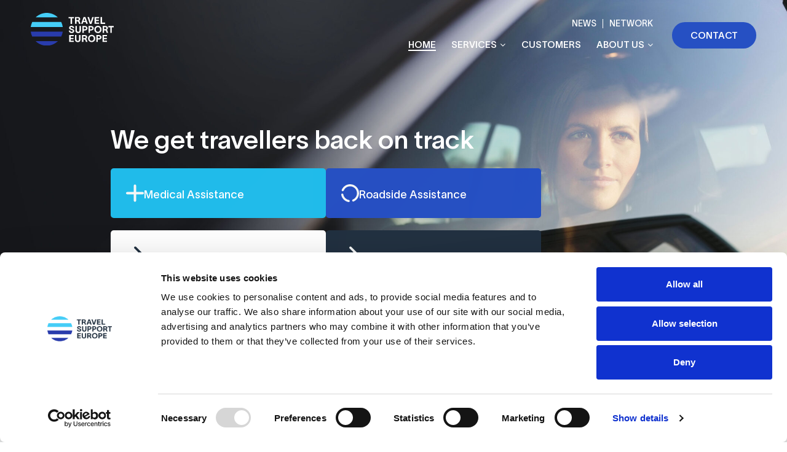

--- FILE ---
content_type: text/html; charset=UTF-8
request_url: https://www.travelsupporteurope.com/
body_size: 22935
content:
<!doctype html>
<html lang="en-US">
<head>
	<meta charset="UTF-8">
	<meta name="viewport" content="width=device-width, initial-scale=1">
	<link rel="profile" href="https://gmpg.org/xfn/11">
	<meta name='robots' content='index, follow, max-image-preview:large, max-snippet:-1, max-video-preview:-1' />

	<!-- This site is optimized with the Yoast SEO Premium plugin v25.1 (Yoast SEO v26.7) - https://yoast.com/wordpress/plugins/seo/ -->
	<title>Home - Travel Support Europe</title><link rel="stylesheet" href="https://fonts.googleapis.com/css?family=Open%20Sans%3A400%2C300%2C300italic%2C400italic%2C600%2C600italic%2C700%7CAssistant&#038;display=swap" />
	<meta name="description" content="Travel Support Europe provides 24/7 medical and roadside assistance across all European countries, backed by a network of trusted providers." />
	<link rel="canonical" href="https://www.travelsupporteurope.com/" />
	<meta property="og:locale" content="en_US" />
	<meta property="og:type" content="website" />
	<meta property="og:title" content="Home" />
	<meta property="og:description" content="Travel Support Europe provides 24/7 medical and roadside assistance across all European countries, backed by a network of trusted providers." />
	<meta property="og:url" content="https://www.travelsupporteurope.com/" />
	<meta property="og:site_name" content="Travel Support Europe" />
	<meta property="article:modified_time" content="2026-01-13T14:02:37+00:00" />
	<meta property="og:image" content="https://www.travelsupporteurope.com/wp-content/uploads/2023/05/allc.svg" />
	<meta name="twitter:card" content="summary_large_image" />
	<script type="application/ld+json" class="yoast-schema-graph">{"@context":"https://schema.org","@graph":[{"@type":"WebPage","@id":"https://www.travelsupporteurope.com/","url":"https://www.travelsupporteurope.com/","name":"Home - Travel Support Europe","isPartOf":{"@id":"https://www.travelsupporteurope.com/#website"},"about":{"@id":"https://www.travelsupporteurope.com/#organization"},"primaryImageOfPage":{"@id":"https://www.travelsupporteurope.com/#primaryimage"},"image":{"@id":"https://www.travelsupporteurope.com/#primaryimage"},"thumbnailUrl":"https://www.travelsupporteurope.com/wp-content/uploads/2023/05/allc.svg","datePublished":"2022-07-04T07:01:08+00:00","dateModified":"2026-01-13T14:02:37+00:00","description":"Travel Support Europe provides 24/7 medical and roadside assistance across all European countries, backed by a network of trusted providers.","breadcrumb":{"@id":"https://www.travelsupporteurope.com/#breadcrumb"},"inLanguage":"en-US","potentialAction":[{"@type":"ReadAction","target":["https://www.travelsupporteurope.com/"]}]},{"@type":"ImageObject","inLanguage":"en-US","@id":"https://www.travelsupporteurope.com/#primaryimage","url":"https://www.travelsupporteurope.com/wp-content/uploads/2023/05/allc.svg","contentUrl":"https://www.travelsupporteurope.com/wp-content/uploads/2023/05/allc.svg","width":412,"height":310},{"@type":"BreadcrumbList","@id":"https://www.travelsupporteurope.com/#breadcrumb","itemListElement":[{"@type":"ListItem","position":1,"name":"Home"}]},{"@type":"WebSite","@id":"https://www.travelsupporteurope.com/#website","url":"https://www.travelsupporteurope.com/","name":"Travel Support Europe","description":"We get travellers back on track.","publisher":{"@id":"https://www.travelsupporteurope.com/#organization"},"potentialAction":[{"@type":"SearchAction","target":{"@type":"EntryPoint","urlTemplate":"https://www.travelsupporteurope.com/?s={search_term_string}"},"query-input":{"@type":"PropertyValueSpecification","valueRequired":true,"valueName":"search_term_string"}}],"inLanguage":"en-US"},{"@type":"Organization","@id":"https://www.travelsupporteurope.com/#organization","name":"Travel Support Europe","url":"https://www.travelsupporteurope.com/","logo":{"@type":"ImageObject","inLanguage":"en-US","@id":"https://www.travelsupporteurope.com/#/schema/logo/image/","url":"https://www.travelsupporteurope.com/wp-content/uploads/2022/07/travelsupporteurope_logo.svg","contentUrl":"https://www.travelsupporteurope.com/wp-content/uploads/2022/07/travelsupporteurope_logo.svg","width":150,"height":58,"caption":"Travel Support Europe"},"image":{"@id":"https://www.travelsupporteurope.com/#/schema/logo/image/"},"sameAs":["https://www.linkedin.com/company/travel-support-europe/"]}]}</script>
	<!-- / Yoast SEO Premium plugin. -->


<link rel='dns-prefetch' href='//cdn.linearicons.com' />
<link rel='dns-prefetch' href='//fonts.googleapis.com' />
<link href='https://fonts.gstatic.com' crossorigin rel='preconnect' />
<link rel="alternate" type="application/rss+xml" title="Travel Support Europe &raquo; Feed" href="https://www.travelsupporteurope.com/feed/" />
<link rel="alternate" type="application/rss+xml" title="Travel Support Europe &raquo; Comments Feed" href="https://www.travelsupporteurope.com/comments/feed/" />
<link rel="alternate" title="oEmbed (JSON)" type="application/json+oembed" href="https://www.travelsupporteurope.com/wp-json/oembed/1.0/embed?url=https%3A%2F%2Fwww.travelsupporteurope.com%2F" />
<link rel="alternate" title="oEmbed (XML)" type="text/xml+oembed" href="https://www.travelsupporteurope.com/wp-json/oembed/1.0/embed?url=https%3A%2F%2Fwww.travelsupporteurope.com%2F&#038;format=xml" />
<style id='wp-img-auto-sizes-contain-inline-css'>
img:is([sizes=auto i],[sizes^="auto," i]){contain-intrinsic-size:3000px 1500px}
/*# sourceURL=wp-img-auto-sizes-contain-inline-css */
</style>
<style id='wp-emoji-styles-inline-css'>

	img.wp-smiley, img.emoji {
		display: inline !important;
		border: none !important;
		box-shadow: none !important;
		height: 1em !important;
		width: 1em !important;
		margin: 0 0.07em !important;
		vertical-align: -0.1em !important;
		background: none !important;
		padding: 0 !important;
	}
/*# sourceURL=wp-emoji-styles-inline-css */
</style>
<link rel='stylesheet' id='jet-engine-frontend-css' href='https://www.travelsupporteurope.com/wp-content/plugins/jet-engine/assets/css/frontend.css?ver=3.5.6' media='all' />
<style id='global-styles-inline-css'>
:root{--wp--preset--aspect-ratio--square: 1;--wp--preset--aspect-ratio--4-3: 4/3;--wp--preset--aspect-ratio--3-4: 3/4;--wp--preset--aspect-ratio--3-2: 3/2;--wp--preset--aspect-ratio--2-3: 2/3;--wp--preset--aspect-ratio--16-9: 16/9;--wp--preset--aspect-ratio--9-16: 9/16;--wp--preset--color--black: #000000;--wp--preset--color--cyan-bluish-gray: #abb8c3;--wp--preset--color--white: #ffffff;--wp--preset--color--pale-pink: #f78da7;--wp--preset--color--vivid-red: #cf2e2e;--wp--preset--color--luminous-vivid-orange: #ff6900;--wp--preset--color--luminous-vivid-amber: #fcb900;--wp--preset--color--light-green-cyan: #7bdcb5;--wp--preset--color--vivid-green-cyan: #00d084;--wp--preset--color--pale-cyan-blue: #8ed1fc;--wp--preset--color--vivid-cyan-blue: #0693e3;--wp--preset--color--vivid-purple: #9b51e0;--wp--preset--gradient--vivid-cyan-blue-to-vivid-purple: linear-gradient(135deg,rgb(6,147,227) 0%,rgb(155,81,224) 100%);--wp--preset--gradient--light-green-cyan-to-vivid-green-cyan: linear-gradient(135deg,rgb(122,220,180) 0%,rgb(0,208,130) 100%);--wp--preset--gradient--luminous-vivid-amber-to-luminous-vivid-orange: linear-gradient(135deg,rgb(252,185,0) 0%,rgb(255,105,0) 100%);--wp--preset--gradient--luminous-vivid-orange-to-vivid-red: linear-gradient(135deg,rgb(255,105,0) 0%,rgb(207,46,46) 100%);--wp--preset--gradient--very-light-gray-to-cyan-bluish-gray: linear-gradient(135deg,rgb(238,238,238) 0%,rgb(169,184,195) 100%);--wp--preset--gradient--cool-to-warm-spectrum: linear-gradient(135deg,rgb(74,234,220) 0%,rgb(151,120,209) 20%,rgb(207,42,186) 40%,rgb(238,44,130) 60%,rgb(251,105,98) 80%,rgb(254,248,76) 100%);--wp--preset--gradient--blush-light-purple: linear-gradient(135deg,rgb(255,206,236) 0%,rgb(152,150,240) 100%);--wp--preset--gradient--blush-bordeaux: linear-gradient(135deg,rgb(254,205,165) 0%,rgb(254,45,45) 50%,rgb(107,0,62) 100%);--wp--preset--gradient--luminous-dusk: linear-gradient(135deg,rgb(255,203,112) 0%,rgb(199,81,192) 50%,rgb(65,88,208) 100%);--wp--preset--gradient--pale-ocean: linear-gradient(135deg,rgb(255,245,203) 0%,rgb(182,227,212) 50%,rgb(51,167,181) 100%);--wp--preset--gradient--electric-grass: linear-gradient(135deg,rgb(202,248,128) 0%,rgb(113,206,126) 100%);--wp--preset--gradient--midnight: linear-gradient(135deg,rgb(2,3,129) 0%,rgb(40,116,252) 100%);--wp--preset--font-size--small: 13px;--wp--preset--font-size--medium: 20px;--wp--preset--font-size--large: 36px;--wp--preset--font-size--x-large: 42px;--wp--preset--spacing--20: 0.44rem;--wp--preset--spacing--30: 0.67rem;--wp--preset--spacing--40: 1rem;--wp--preset--spacing--50: 1.5rem;--wp--preset--spacing--60: 2.25rem;--wp--preset--spacing--70: 3.38rem;--wp--preset--spacing--80: 5.06rem;--wp--preset--shadow--natural: 6px 6px 9px rgba(0, 0, 0, 0.2);--wp--preset--shadow--deep: 12px 12px 50px rgba(0, 0, 0, 0.4);--wp--preset--shadow--sharp: 6px 6px 0px rgba(0, 0, 0, 0.2);--wp--preset--shadow--outlined: 6px 6px 0px -3px rgb(255, 255, 255), 6px 6px rgb(0, 0, 0);--wp--preset--shadow--crisp: 6px 6px 0px rgb(0, 0, 0);}:root { --wp--style--global--content-size: 800px;--wp--style--global--wide-size: 1200px; }:where(body) { margin: 0; }.wp-site-blocks > .alignleft { float: left; margin-right: 2em; }.wp-site-blocks > .alignright { float: right; margin-left: 2em; }.wp-site-blocks > .aligncenter { justify-content: center; margin-left: auto; margin-right: auto; }:where(.wp-site-blocks) > * { margin-block-start: 24px; margin-block-end: 0; }:where(.wp-site-blocks) > :first-child { margin-block-start: 0; }:where(.wp-site-blocks) > :last-child { margin-block-end: 0; }:root { --wp--style--block-gap: 24px; }:root :where(.is-layout-flow) > :first-child{margin-block-start: 0;}:root :where(.is-layout-flow) > :last-child{margin-block-end: 0;}:root :where(.is-layout-flow) > *{margin-block-start: 24px;margin-block-end: 0;}:root :where(.is-layout-constrained) > :first-child{margin-block-start: 0;}:root :where(.is-layout-constrained) > :last-child{margin-block-end: 0;}:root :where(.is-layout-constrained) > *{margin-block-start: 24px;margin-block-end: 0;}:root :where(.is-layout-flex){gap: 24px;}:root :where(.is-layout-grid){gap: 24px;}.is-layout-flow > .alignleft{float: left;margin-inline-start: 0;margin-inline-end: 2em;}.is-layout-flow > .alignright{float: right;margin-inline-start: 2em;margin-inline-end: 0;}.is-layout-flow > .aligncenter{margin-left: auto !important;margin-right: auto !important;}.is-layout-constrained > .alignleft{float: left;margin-inline-start: 0;margin-inline-end: 2em;}.is-layout-constrained > .alignright{float: right;margin-inline-start: 2em;margin-inline-end: 0;}.is-layout-constrained > .aligncenter{margin-left: auto !important;margin-right: auto !important;}.is-layout-constrained > :where(:not(.alignleft):not(.alignright):not(.alignfull)){max-width: var(--wp--style--global--content-size);margin-left: auto !important;margin-right: auto !important;}.is-layout-constrained > .alignwide{max-width: var(--wp--style--global--wide-size);}body .is-layout-flex{display: flex;}.is-layout-flex{flex-wrap: wrap;align-items: center;}.is-layout-flex > :is(*, div){margin: 0;}body .is-layout-grid{display: grid;}.is-layout-grid > :is(*, div){margin: 0;}body{padding-top: 0px;padding-right: 0px;padding-bottom: 0px;padding-left: 0px;}a:where(:not(.wp-element-button)){text-decoration: underline;}:root :where(.wp-element-button, .wp-block-button__link){background-color: #32373c;border-width: 0;color: #fff;font-family: inherit;font-size: inherit;font-style: inherit;font-weight: inherit;letter-spacing: inherit;line-height: inherit;padding-top: calc(0.667em + 2px);padding-right: calc(1.333em + 2px);padding-bottom: calc(0.667em + 2px);padding-left: calc(1.333em + 2px);text-decoration: none;text-transform: inherit;}.has-black-color{color: var(--wp--preset--color--black) !important;}.has-cyan-bluish-gray-color{color: var(--wp--preset--color--cyan-bluish-gray) !important;}.has-white-color{color: var(--wp--preset--color--white) !important;}.has-pale-pink-color{color: var(--wp--preset--color--pale-pink) !important;}.has-vivid-red-color{color: var(--wp--preset--color--vivid-red) !important;}.has-luminous-vivid-orange-color{color: var(--wp--preset--color--luminous-vivid-orange) !important;}.has-luminous-vivid-amber-color{color: var(--wp--preset--color--luminous-vivid-amber) !important;}.has-light-green-cyan-color{color: var(--wp--preset--color--light-green-cyan) !important;}.has-vivid-green-cyan-color{color: var(--wp--preset--color--vivid-green-cyan) !important;}.has-pale-cyan-blue-color{color: var(--wp--preset--color--pale-cyan-blue) !important;}.has-vivid-cyan-blue-color{color: var(--wp--preset--color--vivid-cyan-blue) !important;}.has-vivid-purple-color{color: var(--wp--preset--color--vivid-purple) !important;}.has-black-background-color{background-color: var(--wp--preset--color--black) !important;}.has-cyan-bluish-gray-background-color{background-color: var(--wp--preset--color--cyan-bluish-gray) !important;}.has-white-background-color{background-color: var(--wp--preset--color--white) !important;}.has-pale-pink-background-color{background-color: var(--wp--preset--color--pale-pink) !important;}.has-vivid-red-background-color{background-color: var(--wp--preset--color--vivid-red) !important;}.has-luminous-vivid-orange-background-color{background-color: var(--wp--preset--color--luminous-vivid-orange) !important;}.has-luminous-vivid-amber-background-color{background-color: var(--wp--preset--color--luminous-vivid-amber) !important;}.has-light-green-cyan-background-color{background-color: var(--wp--preset--color--light-green-cyan) !important;}.has-vivid-green-cyan-background-color{background-color: var(--wp--preset--color--vivid-green-cyan) !important;}.has-pale-cyan-blue-background-color{background-color: var(--wp--preset--color--pale-cyan-blue) !important;}.has-vivid-cyan-blue-background-color{background-color: var(--wp--preset--color--vivid-cyan-blue) !important;}.has-vivid-purple-background-color{background-color: var(--wp--preset--color--vivid-purple) !important;}.has-black-border-color{border-color: var(--wp--preset--color--black) !important;}.has-cyan-bluish-gray-border-color{border-color: var(--wp--preset--color--cyan-bluish-gray) !important;}.has-white-border-color{border-color: var(--wp--preset--color--white) !important;}.has-pale-pink-border-color{border-color: var(--wp--preset--color--pale-pink) !important;}.has-vivid-red-border-color{border-color: var(--wp--preset--color--vivid-red) !important;}.has-luminous-vivid-orange-border-color{border-color: var(--wp--preset--color--luminous-vivid-orange) !important;}.has-luminous-vivid-amber-border-color{border-color: var(--wp--preset--color--luminous-vivid-amber) !important;}.has-light-green-cyan-border-color{border-color: var(--wp--preset--color--light-green-cyan) !important;}.has-vivid-green-cyan-border-color{border-color: var(--wp--preset--color--vivid-green-cyan) !important;}.has-pale-cyan-blue-border-color{border-color: var(--wp--preset--color--pale-cyan-blue) !important;}.has-vivid-cyan-blue-border-color{border-color: var(--wp--preset--color--vivid-cyan-blue) !important;}.has-vivid-purple-border-color{border-color: var(--wp--preset--color--vivid-purple) !important;}.has-vivid-cyan-blue-to-vivid-purple-gradient-background{background: var(--wp--preset--gradient--vivid-cyan-blue-to-vivid-purple) !important;}.has-light-green-cyan-to-vivid-green-cyan-gradient-background{background: var(--wp--preset--gradient--light-green-cyan-to-vivid-green-cyan) !important;}.has-luminous-vivid-amber-to-luminous-vivid-orange-gradient-background{background: var(--wp--preset--gradient--luminous-vivid-amber-to-luminous-vivid-orange) !important;}.has-luminous-vivid-orange-to-vivid-red-gradient-background{background: var(--wp--preset--gradient--luminous-vivid-orange-to-vivid-red) !important;}.has-very-light-gray-to-cyan-bluish-gray-gradient-background{background: var(--wp--preset--gradient--very-light-gray-to-cyan-bluish-gray) !important;}.has-cool-to-warm-spectrum-gradient-background{background: var(--wp--preset--gradient--cool-to-warm-spectrum) !important;}.has-blush-light-purple-gradient-background{background: var(--wp--preset--gradient--blush-light-purple) !important;}.has-blush-bordeaux-gradient-background{background: var(--wp--preset--gradient--blush-bordeaux) !important;}.has-luminous-dusk-gradient-background{background: var(--wp--preset--gradient--luminous-dusk) !important;}.has-pale-ocean-gradient-background{background: var(--wp--preset--gradient--pale-ocean) !important;}.has-electric-grass-gradient-background{background: var(--wp--preset--gradient--electric-grass) !important;}.has-midnight-gradient-background{background: var(--wp--preset--gradient--midnight) !important;}.has-small-font-size{font-size: var(--wp--preset--font-size--small) !important;}.has-medium-font-size{font-size: var(--wp--preset--font-size--medium) !important;}.has-large-font-size{font-size: var(--wp--preset--font-size--large) !important;}.has-x-large-font-size{font-size: var(--wp--preset--font-size--x-large) !important;}
:root :where(.wp-block-pullquote){font-size: 1.5em;line-height: 1.6;}
/*# sourceURL=global-styles-inline-css */
</style>
<link rel='stylesheet' id='wpml-legacy-horizontal-list-0-css' href='https://www.travelsupporteurope.com/wp-content/plugins/sitepress-multilingual-cms/templates/language-switchers/legacy-list-horizontal/style.min.css?ver=1' media='all' />
<link rel='stylesheet' id='hello-elementor-css' href='https://www.travelsupporteurope.com/wp-content/themes/hello-elementor/assets/css/reset.css?ver=3.4.5' media='all' />
<link rel='stylesheet' id='hello-elementor-theme-style-css' href='https://www.travelsupporteurope.com/wp-content/themes/hello-elementor/assets/css/theme.css?ver=3.4.5' media='all' />
<link rel='stylesheet' id='hello-elementor-header-footer-css' href='https://www.travelsupporteurope.com/wp-content/themes/hello-elementor/assets/css/header-footer.css?ver=3.4.5' media='all' />
<link rel='stylesheet' id='elementor-frontend-css' href='https://www.travelsupporteurope.com/wp-content/uploads/elementor/css/custom-frontend.min.css?ver=1768501402' media='all' />
<link rel='stylesheet' id='elementor-post-5-css' href='https://www.travelsupporteurope.com/wp-content/uploads/elementor/css/post-5.css?ver=1768501402' media='all' />
<link rel='stylesheet' id='widget-image-css' href='https://www.travelsupporteurope.com/wp-content/plugins/elementor/assets/css/widget-image.min.css?ver=3.34.1' media='all' />
<link rel='stylesheet' id='widget-nav-menu-css' href='https://www.travelsupporteurope.com/wp-content/uploads/elementor/css/custom-pro-widget-nav-menu.min.css?ver=1768501402' media='all' />
<link rel='stylesheet' id='e-sticky-css' href='https://www.travelsupporteurope.com/wp-content/plugins/elementor-pro/assets/css/modules/sticky.min.css?ver=3.34.0' media='all' />
<link rel='stylesheet' id='widget-heading-css' href='https://www.travelsupporteurope.com/wp-content/plugins/elementor/assets/css/widget-heading.min.css?ver=3.34.1' media='all' />
<link rel='stylesheet' id='widget-icon-list-css' href='https://www.travelsupporteurope.com/wp-content/uploads/elementor/css/custom-widget-icon-list.min.css?ver=1768501402' media='all' />
<link rel='stylesheet' id='widget-social-icons-css' href='https://www.travelsupporteurope.com/wp-content/plugins/elementor/assets/css/widget-social-icons.min.css?ver=3.34.1' media='all' />
<link rel='stylesheet' id='e-apple-webkit-css' href='https://www.travelsupporteurope.com/wp-content/uploads/elementor/css/custom-apple-webkit.min.css?ver=1768501402' media='all' />
<link rel='stylesheet' id='elementor-icons-css' href='https://www.travelsupporteurope.com/wp-content/plugins/elementor/assets/lib/eicons/css/elementor-icons.min.css?ver=5.45.0' media='all' />
<link rel='stylesheet' id='e-animation-fadeInLeft-css' href='https://www.travelsupporteurope.com/wp-content/plugins/elementor/assets/lib/animations/styles/fadeInLeft.min.css?ver=3.34.1' media='all' />
<link rel='stylesheet' id='widget-icon-box-css' href='https://www.travelsupporteurope.com/wp-content/uploads/elementor/css/custom-widget-icon-box.min.css?ver=1768501402' media='all' />
<link rel='stylesheet' id='widget-video-css' href='https://www.travelsupporteurope.com/wp-content/plugins/elementor/assets/css/widget-video.min.css?ver=3.34.1' media='all' />
<link rel='stylesheet' id='widget-call-to-action-css' href='https://www.travelsupporteurope.com/wp-content/uploads/elementor/css/custom-pro-widget-call-to-action.min.css?ver=1768501402' media='all' />
<link rel='stylesheet' id='e-transitions-css' href='https://www.travelsupporteurope.com/wp-content/plugins/elementor-pro/assets/css/conditionals/transitions.min.css?ver=3.34.0' media='all' />
<link rel='stylesheet' id='elementor-post-45-css' href='https://www.travelsupporteurope.com/wp-content/uploads/elementor/css/post-45.css?ver=1768501402' media='all' />
<link rel='stylesheet' id='elementor-post-4968-css' href='https://www.travelsupporteurope.com/wp-content/uploads/elementor/css/post-4968.css?ver=1768501402' media='all' />
<link rel='stylesheet' id='elementor-post-4984-css' href='https://www.travelsupporteurope.com/wp-content/uploads/elementor/css/post-4984.css?ver=1768501402' media='all' />
<link rel='stylesheet' id='hello-elementor-child-style-css' href='https://www.travelsupporteurope.com/wp-content/themes/travelsupporteurope/style.css?ver=2.0.0' media='all' />
<link rel='stylesheet' id='wpmm-frontend-css' href='https://www.travelsupporteurope.com/wp-content/plugins/wp-mega-menu-pro/css/style.css?ver=1' media='all' />
<link rel='stylesheet' id='wpmm-dynamic-css-css' href='https://www.travelsupporteurope.com/wp-content/plugins/wp-mega-menu-pro/wpmm-dynamic-css/template-dynamic_style.css?timestamp=1768518093&#038;ver=6.9' media='all' />
<link rel='stylesheet' id='wpmm-default-responsive-stylesheet-css' href='https://www.travelsupporteurope.com/wp-content/plugins/wp-mega-menu-pro/css/default-responsive.css?ver=1' media='all' />
<link rel='stylesheet' id='wpmm-custom-theme-css' href='https://www.travelsupporteurope.com/wp-content/plugins/wp-mega-menu-pro/wpmm-dynamic-css/wpmm-custom-theme.css?timestamp=1768518093&#038;ver=1' media='all' />
<link rel='stylesheet' id='wpmm-extra-custom-css' href='https://www.travelsupporteurope.com/wp-content/plugins/wp-mega-menu-pro/wpmm-dynamic-css/wpmm-extra-custom.css?timestamp=1768518093&#038;ver=1' media='all' />
<link rel='stylesheet' id='wpmm-responsive-stylesheet-css' href='https://www.travelsupporteurope.com/wp-content/plugins/wp-mega-menu-pro/css/responsive.css?ver=6.9' media='all' />
<link rel='stylesheet' id='wpmm-animate-css-css' href='https://www.travelsupporteurope.com/wp-content/plugins/wp-mega-menu-pro/css/animate.css?ver=2.1.7' media='all' />
<link rel='stylesheet' id='wpmm-colorbox-css' href='https://www.travelsupporteurope.com/wp-content/plugins/wp-mega-menu-pro/css/colorbox.css?ver=2.1.7' media='all' />
<link rel='stylesheet' id='wpmm-frontwalker-stylesheet-css' href='https://www.travelsupporteurope.com/wp-content/plugins/wp-mega-menu-pro/css/frontend_walker.css?ver=2.1.7' media='all' />

<link rel='stylesheet' id='wpmm-bxslider-style-css' href='https://www.travelsupporteurope.com/wp-content/plugins/wp-mega-menu-pro/css/jquery.bxslider.css?ver=2.1.7' media='all' />
<link rel='stylesheet' id='wpmegamenu-linecon-css-css' href='https://www.travelsupporteurope.com/wp-content/plugins/wp-mega-menu-pro/css/wpmm-icons/linecon.css?ver=2.1.7' media='all' />
<link rel='stylesheet' id='dashicons-css' href='https://www.travelsupporteurope.com/wp-includes/css/dashicons.min.css?ver=6.9' media='all' />
<link rel='stylesheet' id='wpmegamenu-genericons-css' href='https://www.travelsupporteurope.com/wp-content/plugins/wp-mega-menu-pro/css/wpmm-icons/genericons.css?ver=6.9' media='all' />
<link rel='stylesheet' id='wpmegamenu-icomoon-css' href='https://www.travelsupporteurope.com/wp-content/plugins/wp-mega-menu-pro/css/wpmm-icons/icomoon.css?ver=6.9' media='all' />
<link rel='stylesheet' id='wpmegamenu-icon-picker-fontawesome-css' href='https://www.travelsupporteurope.com/wp-content/plugins/wp-mega-menu-pro/css/wpmm-icons/fontawesome.css?ver=6.9' media='all' />
<link rel='stylesheet' id='wpmegamenu-icon-picker-fa-solid-css' href='https://www.travelsupporteurope.com/wp-content/plugins/wp-mega-menu-pro/css/wpmm-icons/fa-solid.css?ver=6.9' media='all' />
<link rel='stylesheet' id='wpmegamenu-icon-picker-fa-regular-css' href='https://www.travelsupporteurope.com/wp-content/plugins/wp-mega-menu-pro/css/wpmm-icons/fa-regular.css?ver=6.9' media='all' />
<link rel='stylesheet' id='wpmegamenu-icon-picker-fa-brands-css' href='https://www.travelsupporteurope.com/wp-content/plugins/wp-mega-menu-pro/css/wpmm-icons/fa-brands.css?ver=6.9' media='all' />
<link rel='stylesheet' id='wpmegamenu-font-awesome-style-css' href='https://www.travelsupporteurope.com/wp-content/plugins/wp-mega-menu-pro/css/wpmm-icons/font-awesome.min.css?ver=2.1.7' media='all' />
<link rel='stylesheet' id='wpmegamenu-linearicons-css' href='https://cdn.linearicons.com/free/1.0.0/icon-font.min.css?ver=6.9' media='all' />
<link rel='stylesheet' id='wpmegamenu-themify-css' href='https://www.travelsupporteurope.com/wp-content/plugins/wp-mega-menu-pro/css/wpmm-icons/themify-icons.css?ver=6.9' media='all' />
<link rel='stylesheet' id='elementor-icons-shared-0-css' href='https://www.travelsupporteurope.com/wp-content/plugins/elementor/assets/lib/font-awesome/css/fontawesome.min.css?ver=5.15.3' media='all' />
<link rel='stylesheet' id='elementor-icons-fa-solid-css' href='https://www.travelsupporteurope.com/wp-content/plugins/elementor/assets/lib/font-awesome/css/solid.min.css?ver=5.15.3' media='all' />
<script id="wpml-cookie-js-extra">
var wpml_cookies = {"wp-wpml_current_language":{"value":"en","expires":1,"path":"/"}};
var wpml_cookies = {"wp-wpml_current_language":{"value":"en","expires":1,"path":"/"}};
//# sourceURL=wpml-cookie-js-extra
</script>
<script src="https://www.travelsupporteurope.com/wp-content/plugins/sitepress-multilingual-cms/res/js/cookies/language-cookie.js?ver=484900" id="wpml-cookie-js" defer data-wp-strategy="defer"></script>
<script src="https://www.travelsupporteurope.com/wp-includes/js/jquery/jquery.min.js?ver=3.7.1" id="jquery-core-js"></script>
<script src="https://www.travelsupporteurope.com/wp-includes/js/jquery/jquery-migrate.min.js?ver=3.4.1" id="jquery-migrate-js"></script>
<script src="https://www.travelsupporteurope.com/wp-content/plugins/wp-mega-menu-pro/js/jquery.bxslider.min.js?ver=2.1.7" id="wpmm-jquery-bxslider-min-js"></script>
<script src="https://www.travelsupporteurope.com/wp-content/plugins/wp-mega-menu-pro/js/jquery.actual.js?ver=2.1.7" id="wp_megamenu_actual_scripts-js"></script>
<script src="https://www.travelsupporteurope.com/wp-content/plugins/wp-mega-menu-pro/js/jquery.colorbox.js?ver=2.1.7" id="wp_megamenu_colorbox-js"></script>
<script src="https://www.travelsupporteurope.com/wp-content/plugins/wp-mega-menu-pro/js/jquery.validate.js?ver=2.1.7" id="wp_megamenu_validate_scripts-js"></script>
<script id="wpmm_ajax-auth-script-js-extra">
var wp_megamenu_ajax_auth_object = {"ajaxurl":"https://www.travelsupporteurope.com/wp-admin/admin-ajax.php","redirecturl":"https://www.travelsupporteurope.com","loadingmessage":"Sending user info, please wait..."};
//# sourceURL=wpmm_ajax-auth-script-js-extra
</script>
<script src="https://www.travelsupporteurope.com/wp-content/plugins/wp-mega-menu-pro/js/ajax-auth-script.js?ver=2.1.7" id="wpmm_ajax-auth-script-js"></script>
<script src="https://cdn.linearicons.com/free/1.0.0/svgembedder.min.js?ver=6.9" id="wpmegamenu-linearicons-js"></script>
<link rel="https://api.w.org/" href="https://www.travelsupporteurope.com/wp-json/" /><link rel="alternate" title="JSON" type="application/json" href="https://www.travelsupporteurope.com/wp-json/wp/v2/pages/45" /><link rel="EditURI" type="application/rsd+xml" title="RSD" href="https://www.travelsupporteurope.com/xmlrpc.php?rsd" />
<meta name="generator" content="WordPress 6.9" />
<link rel='shortlink' href='https://www.travelsupporteurope.com/' />
<meta name="generator" content="WPML ver:4.8.4 stt:1,2;" />
<script id="Cookiebot" src="https://consent.cookiebot.com/uc.js" data-cbid="5599c208-81df-4d6b-90c2-3c7119e38021"  type="text/javascript"></script>
<!-- Google tag (gtag.js) event -->
<script data-rocketlazyloadscript='[data-uri]' ></script>

                      
                      <meta name="generator" content="Elementor 3.34.1; features: additional_custom_breakpoints; settings: css_print_method-external, google_font-enabled, font_display-auto">
<!-- Google tag (gtag.js) -->
<script data-rocketlazyloadscript='https://www.googletagmanager.com/gtag/js?id=UA-188841458-1' async ></script>
<script data-rocketlazyloadscript='[data-uri]' ></script>

<!-- Google tag (gtag.js) -->
<script data-rocketlazyloadscript='https://www.googletagmanager.com/gtag/js?id=G-BRWNP14YJQ' async ></script>
<script data-rocketlazyloadscript='[data-uri]' ></script>
			<style>
				.e-con.e-parent:nth-of-type(n+4):not(.e-lazyloaded):not(.e-no-lazyload),
				.e-con.e-parent:nth-of-type(n+4):not(.e-lazyloaded):not(.e-no-lazyload) * {
					background-image: none !important;
				}
				@media screen and (max-height: 1024px) {
					.e-con.e-parent:nth-of-type(n+3):not(.e-lazyloaded):not(.e-no-lazyload),
					.e-con.e-parent:nth-of-type(n+3):not(.e-lazyloaded):not(.e-no-lazyload) * {
						background-image: none !important;
					}
				}
				@media screen and (max-height: 640px) {
					.e-con.e-parent:nth-of-type(n+2):not(.e-lazyloaded):not(.e-no-lazyload),
					.e-con.e-parent:nth-of-type(n+2):not(.e-lazyloaded):not(.e-no-lazyload) * {
						background-image: none !important;
					}
				}
			</style>
			<link rel="icon" href="https://www.travelsupporteurope.com/wp-content/uploads/2023/05/cropped-tse_v2_color_symbol_rgb_linkein-1-32x32.png" sizes="32x32" />
<link rel="icon" href="https://www.travelsupporteurope.com/wp-content/uploads/2023/05/cropped-tse_v2_color_symbol_rgb_linkein-1-192x192.png" sizes="192x192" />
<link rel="apple-touch-icon" href="https://www.travelsupporteurope.com/wp-content/uploads/2023/05/cropped-tse_v2_color_symbol_rgb_linkein-1-180x180.png" />
<meta name="msapplication-TileImage" content="https://www.travelsupporteurope.com/wp-content/uploads/2023/05/cropped-tse_v2_color_symbol_rgb_linkein-1-270x270.png" />
		<style id="wp-custom-css">
			

.wpmm_megamenu .wpmm-sub-menu-wrap #services a:hover {text-decoration: underline !important;}
.wpmm_megamenu .wpmm-sub-menu-wrap #services a {font-size: 0.8rem !important;
    text-transform: none !important;
    font-weight: 400 !important;}
.wpmm_megamenu .wpmm-sub-menu-wrap #services a .elementor-icon-list-text {margin-left: 15px !important; margin-top: -12px !important;
    display: block !important;
    }
.wpmm_megamenu .wp-megamenu-main-wrapper.wpmm-ctheme-wrapper.wpmega-empty ul.wpmm-mega-wrapper li .wpmm-sub-menu-wrap {
    width: 70% !important;
    margin-left: 30% !important;
}

.wpmm_megamenu .wpmm-sub-menu-wrap ul li {
    display: flex !important;
}

.wpmm_megamenu .wpmm-sub-menu-wrap a:hover {
    text-decoration: underline;
}

.wpmm_megamenu .wpmm-sub-menu-wrap ul li a {
    font-size: 0.8rem !important;
    color: #223141 !important;
}

.wpmm_megamenu .wpmm-sub-menu-wrap .cls-1 {
    color: #223141 !important;
    fill: #223141 !important;
}

.wpmm_megamenu .wp-megamenu-main-wrapper.wpmm-ctheme-wrapper.wpmega-empty ul.wpmm-mega-wrapper li .wpmm-sub-menu-wrap {
    background: rgba(255, 255, 255, 0.85) !important;
    margin-top: 0px !important;
    border-radius: 10px;
    box-shadow: 0px 20px 10px rgba(0, 0, 0, 0.2) !important;
}

.wpmm_megamenu .wp-megamenu-main-wrapper.wpmm-ctheme-wrapper.wpmega-empty,
.wpmm_megamenu .wp-megamenu-main-wrapper.wpmm-ctheme-wrapper.wpmega-empty ul.wpmm-mega-wrapper,
.wpmm_megamenu .wp-megamenu-main-wrapper.wpmm-ctheme-wrapper.wpmega-empty.wpmm-orientation-horizontal,
.wpmm_megamenu .wp-megamenu-main-wrapper.wpmm-ctheme-wrapper.wpmega-empty.wpmm-orientation-vertical {
    background: none !important;
}

.home #wpmm-wrap-menu-1 li a {
    color: #fff;
}

#wpmm-wrap-menu-1 li a {
    font-family: "TWKLausanne", Sans-serif;
    font-size: 0.8rem;
    font-weight: 500;
    text-transform: uppercase;
    line-height: 1em !important;
}

#wpmm-wrap-menu-1 li:hover {
    background: none !important;
}

.home #header.elementor-sticky--active .startlogo {
    display: none !important;
}

.home #header.elementor-sticky--active .scrolllogo {
    display: block !important;
}

.home #header .scrolllogo {
    display: none;
}

.home #header.elementor-sticky--active {
    box-shadow: 0px 0px 10px 0px rgba(0, 0, 0, 0.2) !important;
}

.home #header.elementor-sticky--active {
    background: #fff;
}

.home #header.elementor-sticky--active #navmenu li a,
.home #header.elementor-sticky--active #wpmm-wrap-menu-1 li a {
    color: #223141 !important;
}


.home #header.elementor-sticky--active #navmenu li.current-menu-item a {
    border-bottom: solid 0px #223141 !important;

}

.home #header.elementor-sticky--active #navmenu li.contact a,
.home #header.elementor-sticky--active #wpmm-wrap-menu-1 li.contact a {
    color: #fff !important;
}

/*Georgy Menu */
#navmenu li.contact,
#wpmm-wrap-menu-1 .contact {
    background: #2650c3 !important;
    border-radius: 30px !important;
    padding: 10px 15px 10px 15px !important;
    -ms-transition: all 0.25s linear;
    -o-transition: all 0.25s linear;
    -moz-transition: all 0.25s linear;
    -webkit-transition: all 0.25s linear;
    transition: all 0.25s linear;
    cursor: pointer;
}

#navmenu li.contact:hover,
#wpmm-wrap-menu-1 .contact:hover {
    background: #21bceb !important;
    -ms-transition: all 0.25s linear;
    -o-transition: all 0.25s linear;
    -moz-transition: all 0.25s linear;
    -webkit-transition: all 0.25s linear;
    transition: all 0.25s linear;
}

#navmenu li.contact a {
    color: #fff !important;
}

#navmenu li.current-menu-item a span {
    border-bottom: solid 2px #223141;
    margin-top: 2px !important;
}


.home #navmenu li.current-menu-item a {
    border-bottom: solid 2px #fff;
	
}

#navmenu:hover a {
    opacity: 0.5;

}


#navmenu li:hover a,
#navmenu li.contact a {
    opacity: 1 !important;
}

#navmenu li a,
#navmenu li a:hover {
    -ms-transition: all 0.25s linear;
    -o-transition: all 0.25s linear;
    -moz-transition: all 0.25s linear;
    -webkit-transition: all 0.25s linear;
    transition: all 0.25s linear;
}

.wp-megamenu-main-wrapper.wpmm-orientation-horizontal ul.wpmm-mega-wrapper > li > a {
padding: 4px 15px;
}

#header .elementor-widget-container a img{
width:115px;
}

/* Kolla på target med specifikt..*/
@media (max-width: 767px) {
.elementor-icon-box-wrapper {
align-items:center;
}
}


#navmenu li.current-menu-item a {
    border-bottom: none !important;
}


#navmenu li.current-menu-item:last-child a span {
    padding-bottom: 18px;
} 
.wp-megamenu-main-wrapper.wpmm-orientation-horizontal ul.wpmm-mega-wrapper { 
text-align: right !important;
}


.wpmm_megamenu .wpmm-sub-menu-wrap #services:hover a,
#text-dec:hover
 {
opacity: 0.5 !important;
}


.wpmm_megamenu .wpmm-sub-menu-wrap #services a:hover,
#text-dec a:hover
 {
opacity: 1 !important;
}

#imgbox-trio {
    width: 400px;
}



a.ee-term__link.ee--active {
    border-bottom: 2px solid black !important;
}
 
li.ee-filters__item.o-nav__item:first-child > a.ee--active{
border-bottom: 2px solid black;
}


li.ee-filters__item.o-nav__item::after
{
content:'|';
margin-left:6px;  
}

.ee-swiper__container .ee-swiper__slide {
height:600px;
}

.elementor_news-template-default.single.elementor-kit-5 h2 {    
    white-space: nowrap;
    overflow: hidden;
    -o-text-overflow: ellipsis;
       text-overflow: ellipsis;
}

.elementor_news-template-default.single.elementor-kit-5 .ee-post__excerpt {
    overflow: hidden;
    display: -webkit-box;
    -webkit-line-clamp: 3;
    line-clamp: 3;
    -webkit-box-orient: vertical;
}

#CybotCookiebotDialog h2 {
	font-weight:600 !important;
}
.contact {
    padding: 10px 15px !important;
    margin-top: -30px;
    margin-left: 20px;
}
.elementor-4968 .elementor-element.elementor-element-e3a239>.elementor-widget-container {
    padding: 0 158px 0 0 !important;
}
  
@media screen and (max-width: 600px) {
.news-hero {
  min-height: 40vh !important;
	margin-bottom: 40px;
  }
}		</style>
		<noscript><style id="rocket-lazyload-nojs-css">.rll-youtube-player, [data-lazy-src]{display:none !important;}</style></noscript></head>
<body class="home wp-singular page-template page-template-elementor_header_footer page page-id-45 wp-custom-logo wp-embed-responsive wp-theme-hello-elementor wp-child-theme-travelsupporteurope hello-elementor-default elementor-default elementor-template-full-width elementor-kit-5 elementor-page elementor-page-45">


<a class="skip-link screen-reader-text" href="#content">Skip to content</a>

		<header data-elementor-type="header" data-elementor-id="4968" class="elementor elementor-4968 elementor-location-header" data-elementor-post-type="elementor_library">
			<div class="elementor-element elementor-element-24ab85cb headersection elementor-hidden-tablet elementor-hidden-mobile e-flex e-con-boxed e-con e-parent" data-id="24ab85cb" data-element_type="container" data-settings="{&quot;background_background&quot;:&quot;classic&quot;,&quot;sticky&quot;:&quot;top&quot;,&quot;jet_parallax_layout_list&quot;:[],&quot;sticky_on&quot;:[&quot;widescreen&quot;,&quot;desktop&quot;,&quot;laptop&quot;,&quot;tablet&quot;,&quot;mobile&quot;],&quot;sticky_offset&quot;:0,&quot;sticky_effects_offset&quot;:0,&quot;sticky_anchor_link_offset&quot;:0}">
					<div class="e-con-inner">
		<div class="elementor-element elementor-element-2752974c e-con-full e-flex e-con e-child" data-id="2752974c" data-element_type="container" data-settings="{&quot;jet_parallax_layout_list&quot;:[]}">
				<div class="elementor-element elementor-element-80c933a elementor-widget elementor-widget-image" data-id="80c933a" data-element_type="widget" data-widget_type="image.default">
				<div class="elementor-widget-container">
																<a href="https://www.travelsupporteurope.com">
							<img width="150" height="58" src="data:image/svg+xml,%3Csvg%20xmlns='http://www.w3.org/2000/svg'%20viewBox='0%200%20150%2058'%3E%3C/svg%3E" class="attachment-large size-large wp-image-3702" alt="" data-lazy-src="https://www.travelsupporteurope.com/wp-content/uploads/2023/07/travelsupporteurope_logo_white.svg" /><noscript><img width="150" height="58" src="https://www.travelsupporteurope.com/wp-content/uploads/2023/07/travelsupporteurope_logo_white.svg" class="attachment-large size-large wp-image-3702" alt="" /></noscript>								</a>
															</div>
				</div>
				<div class="elementor-element elementor-element-61d9e227 elementor-widget-mobile__width-initial elementor-hidden-desktop elementor-hidden-widescreen elementor-hidden-laptop elementor-widget-tablet__width-inherit togglemenu elementor-nav-menu--dropdown-tablet elementor-nav-menu__text-align-aside elementor-nav-menu--toggle elementor-nav-menu--burger elementor-widget elementor-widget-nav-menu" data-id="61d9e227" data-element_type="widget" data-settings="{&quot;layout&quot;:&quot;horizontal&quot;,&quot;submenu_icon&quot;:{&quot;value&quot;:&quot;&lt;i class=\&quot;fas fa-caret-down\&quot; aria-hidden=\&quot;true\&quot;&gt;&lt;\/i&gt;&quot;,&quot;library&quot;:&quot;fa-solid&quot;},&quot;toggle&quot;:&quot;burger&quot;}" data-widget_type="nav-menu.default">
				<div class="elementor-widget-container">
								<nav aria-label="Menu" class="elementor-nav-menu--main elementor-nav-menu__container elementor-nav-menu--layout-horizontal e--pointer-underline e--animation-fade">
				<ul id="menu-1-61d9e227" class="elementor-nav-menu"><li class="menu-item menu-item-type-post_type menu-item-object-page menu-item-home current-menu-item page_item page-item-45 current_page_item menu-item-740"><a href="https://www.travelsupporteurope.com/" aria-current="page" class="elementor-item elementor-item-active">Home</a></li>
<li class="menu-item menu-item-type-post_type menu-item-object-page menu-item-has-children menu-item-745"><a href="https://www.travelsupporteurope.com/medical-assistance/" class="elementor-item">Medical Assistance</a>
<ul class="sub-menu elementor-nav-menu--dropdown">
	<li class="menu-item menu-item-type-post_type menu-item-object-page menu-item-749"><a href="https://www.travelsupporteurope.com/medical-assistance/general-practitioner-services/" class="elementor-sub-item">General Practitioner Services</a></li>
	<li class="menu-item menu-item-type-post_type menu-item-object-page menu-item-750"><a href="https://www.travelsupporteurope.com/medical-assistance/medical-specialists/" class="elementor-sub-item">Medical Specialists</a></li>
	<li class="menu-item menu-item-type-post_type menu-item-object-page menu-item-748"><a href="https://www.travelsupporteurope.com/medical-assistance/dentist/" class="elementor-sub-item">Dentists</a></li>
	<li class="menu-item menu-item-type-post_type menu-item-object-page menu-item-747"><a href="https://www.travelsupporteurope.com/medical-assistance/ambulances/" class="elementor-sub-item">Ambulances</a></li>
	<li class="menu-item menu-item-type-post_type menu-item-object-page menu-item-746"><a href="https://www.travelsupporteurope.com/medical-assistance/air-ambulances/" class="elementor-sub-item">Air ambulances</a></li>
	<li class="menu-item menu-item-type-post_type menu-item-object-page menu-item-742"><a href="https://www.travelsupporteurope.com/medical-assistance/body-repatriation-and-funeral-services/" class="elementor-sub-item">Body Repatriation and funeral services</a></li>
	<li class="menu-item menu-item-type-post_type menu-item-object-page menu-item-6127"><a href="https://www.travelsupporteurope.com/medical-assistance/medical-translation-services/" class="elementor-sub-item">Medical translation services</a></li>
</ul>
</li>
<li class="menu-item menu-item-type-post_type menu-item-object-page menu-item-has-children menu-item-752"><a href="https://www.travelsupporteurope.com/roadside-assistance/" class="elementor-item">Roadside Assistance</a>
<ul class="sub-menu elementor-nav-menu--dropdown">
	<li class="menu-item menu-item-type-post_type menu-item-object-page menu-item-754"><a href="https://www.travelsupporteurope.com/roadside-assistance/roadside-assistance-services/" class="elementor-sub-item">Roadside Assistance Services</a></li>
	<li class="menu-item menu-item-type-post_type menu-item-object-page menu-item-753"><a href="https://www.travelsupporteurope.com/roadside-assistance/bicycle-assistance/" class="elementor-sub-item">Bicycle assistance</a></li>
	<li class="menu-item menu-item-type-post_type menu-item-object-page menu-item-756"><a href="https://www.travelsupporteurope.com/roadside-assistance/towing-services/" class="elementor-sub-item">Towing</a></li>
	<li class="menu-item menu-item-type-post_type menu-item-object-page menu-item-757"><a href="https://www.travelsupporteurope.com/roadside-assistance/vehicle-transportation/" class="elementor-sub-item">Transportation</a></li>
	<li class="menu-item menu-item-type-post_type menu-item-object-page menu-item-755"><a href="https://www.travelsupporteurope.com/roadside-assistance/scrapping-services/" class="elementor-sub-item">Scrapping services</a></li>
</ul>
</li>
<li class="menu-item menu-item-type-post_type menu-item-object-page menu-item-744"><a href="https://www.travelsupporteurope.com/customers/" class="elementor-item">Customers</a></li>
<li class="menu-item menu-item-type-post_type menu-item-object-page menu-item-751"><a href="https://www.travelsupporteurope.com/network/" class="elementor-item">Network</a></li>
<li class="menu-item menu-item-type-custom menu-item-object-custom menu-item-4117"><a href="https://www.travelsupporteurope.com/news/" class="elementor-item">News</a></li>
<li class="menu-item menu-item-type-post_type menu-item-object-page menu-item-has-children menu-item-741"><a href="https://www.travelsupporteurope.com/about-us/" class="elementor-item">About us</a>
<ul class="sub-menu elementor-nav-menu--dropdown">
	<li class="menu-item menu-item-type-custom menu-item-object-custom menu-item-6126"><a href="https://www.travelsupporteurope.com/our-team/" class="elementor-sub-item">Our Team</a></li>
	<li class="menu-item menu-item-type-post_type menu-item-object-page menu-item-6124"><a href="https://www.travelsupporteurope.com/careers/" class="elementor-sub-item">Careers</a></li>
</ul>
</li>
<li class="menu-item menu-item-type-post_type menu-item-object-page menu-item-743"><a href="https://www.travelsupporteurope.com/contact/" class="elementor-item">Contact</a></li>
</ul>			</nav>
					<div class="elementor-menu-toggle" role="button" tabindex="0" aria-label="Menu Toggle" aria-expanded="false">
			<i aria-hidden="true" role="presentation" class="elementor-menu-toggle__icon--open eicon-menu-bar"></i><i aria-hidden="true" role="presentation" class="elementor-menu-toggle__icon--close eicon-close"></i>		</div>
					<nav class="elementor-nav-menu--dropdown elementor-nav-menu__container" aria-hidden="true">
				<ul id="menu-2-61d9e227" class="elementor-nav-menu"><li class="menu-item menu-item-type-post_type menu-item-object-page menu-item-home current-menu-item page_item page-item-45 current_page_item menu-item-740"><a href="https://www.travelsupporteurope.com/" aria-current="page" class="elementor-item elementor-item-active" tabindex="-1">Home</a></li>
<li class="menu-item menu-item-type-post_type menu-item-object-page menu-item-has-children menu-item-745"><a href="https://www.travelsupporteurope.com/medical-assistance/" class="elementor-item" tabindex="-1">Medical Assistance</a>
<ul class="sub-menu elementor-nav-menu--dropdown">
	<li class="menu-item menu-item-type-post_type menu-item-object-page menu-item-749"><a href="https://www.travelsupporteurope.com/medical-assistance/general-practitioner-services/" class="elementor-sub-item" tabindex="-1">General Practitioner Services</a></li>
	<li class="menu-item menu-item-type-post_type menu-item-object-page menu-item-750"><a href="https://www.travelsupporteurope.com/medical-assistance/medical-specialists/" class="elementor-sub-item" tabindex="-1">Medical Specialists</a></li>
	<li class="menu-item menu-item-type-post_type menu-item-object-page menu-item-748"><a href="https://www.travelsupporteurope.com/medical-assistance/dentist/" class="elementor-sub-item" tabindex="-1">Dentists</a></li>
	<li class="menu-item menu-item-type-post_type menu-item-object-page menu-item-747"><a href="https://www.travelsupporteurope.com/medical-assistance/ambulances/" class="elementor-sub-item" tabindex="-1">Ambulances</a></li>
	<li class="menu-item menu-item-type-post_type menu-item-object-page menu-item-746"><a href="https://www.travelsupporteurope.com/medical-assistance/air-ambulances/" class="elementor-sub-item" tabindex="-1">Air ambulances</a></li>
	<li class="menu-item menu-item-type-post_type menu-item-object-page menu-item-742"><a href="https://www.travelsupporteurope.com/medical-assistance/body-repatriation-and-funeral-services/" class="elementor-sub-item" tabindex="-1">Body Repatriation and funeral services</a></li>
	<li class="menu-item menu-item-type-post_type menu-item-object-page menu-item-6127"><a href="https://www.travelsupporteurope.com/medical-assistance/medical-translation-services/" class="elementor-sub-item" tabindex="-1">Medical translation services</a></li>
</ul>
</li>
<li class="menu-item menu-item-type-post_type menu-item-object-page menu-item-has-children menu-item-752"><a href="https://www.travelsupporteurope.com/roadside-assistance/" class="elementor-item" tabindex="-1">Roadside Assistance</a>
<ul class="sub-menu elementor-nav-menu--dropdown">
	<li class="menu-item menu-item-type-post_type menu-item-object-page menu-item-754"><a href="https://www.travelsupporteurope.com/roadside-assistance/roadside-assistance-services/" class="elementor-sub-item" tabindex="-1">Roadside Assistance Services</a></li>
	<li class="menu-item menu-item-type-post_type menu-item-object-page menu-item-753"><a href="https://www.travelsupporteurope.com/roadside-assistance/bicycle-assistance/" class="elementor-sub-item" tabindex="-1">Bicycle assistance</a></li>
	<li class="menu-item menu-item-type-post_type menu-item-object-page menu-item-756"><a href="https://www.travelsupporteurope.com/roadside-assistance/towing-services/" class="elementor-sub-item" tabindex="-1">Towing</a></li>
	<li class="menu-item menu-item-type-post_type menu-item-object-page menu-item-757"><a href="https://www.travelsupporteurope.com/roadside-assistance/vehicle-transportation/" class="elementor-sub-item" tabindex="-1">Transportation</a></li>
	<li class="menu-item menu-item-type-post_type menu-item-object-page menu-item-755"><a href="https://www.travelsupporteurope.com/roadside-assistance/scrapping-services/" class="elementor-sub-item" tabindex="-1">Scrapping services</a></li>
</ul>
</li>
<li class="menu-item menu-item-type-post_type menu-item-object-page menu-item-744"><a href="https://www.travelsupporteurope.com/customers/" class="elementor-item" tabindex="-1">Customers</a></li>
<li class="menu-item menu-item-type-post_type menu-item-object-page menu-item-751"><a href="https://www.travelsupporteurope.com/network/" class="elementor-item" tabindex="-1">Network</a></li>
<li class="menu-item menu-item-type-custom menu-item-object-custom menu-item-4117"><a href="https://www.travelsupporteurope.com/news/" class="elementor-item" tabindex="-1">News</a></li>
<li class="menu-item menu-item-type-post_type menu-item-object-page menu-item-has-children menu-item-741"><a href="https://www.travelsupporteurope.com/about-us/" class="elementor-item" tabindex="-1">About us</a>
<ul class="sub-menu elementor-nav-menu--dropdown">
	<li class="menu-item menu-item-type-custom menu-item-object-custom menu-item-6126"><a href="https://www.travelsupporteurope.com/our-team/" class="elementor-sub-item" tabindex="-1">Our Team</a></li>
	<li class="menu-item menu-item-type-post_type menu-item-object-page menu-item-6124"><a href="https://www.travelsupporteurope.com/careers/" class="elementor-sub-item" tabindex="-1">Careers</a></li>
</ul>
</li>
<li class="menu-item menu-item-type-post_type menu-item-object-page menu-item-743"><a href="https://www.travelsupporteurope.com/contact/" class="elementor-item" tabindex="-1">Contact</a></li>
</ul>			</nav>
						</div>
				</div>
				</div>
		<div class="elementor-element elementor-element-48b418d1 e-con-full elementor-hidden-tablet elementor-hidden-mobile e-flex e-con e-child" data-id="48b418d1" data-element_type="container" data-settings="{&quot;jet_parallax_layout_list&quot;:[]}">
				<div class="elementor-element elementor-element-e3a239 elementor-nav-menu__align-end elementor-hidden-mobile topmenu elementor-nav-menu--dropdown-none elementor-hidden-tablet elementor-widget elementor-widget-nav-menu" data-id="e3a239" data-element_type="widget" data-settings="{&quot;layout&quot;:&quot;horizontal&quot;,&quot;submenu_icon&quot;:{&quot;value&quot;:&quot;&lt;i class=\&quot;fas fa-caret-down\&quot; aria-hidden=\&quot;true\&quot;&gt;&lt;\/i&gt;&quot;,&quot;library&quot;:&quot;fa-solid&quot;}}" data-widget_type="nav-menu.default">
				<div class="elementor-widget-container">
								<nav aria-label="Menu" class="elementor-nav-menu--main elementor-nav-menu__container elementor-nav-menu--layout-horizontal e--pointer-none">
				<ul id="menu-1-e3a239" class="elementor-nav-menu"><li class="menu-item menu-item-type-custom menu-item-object-custom menu-item-4964"><a href="https://www.travelsupporteurope.com/news/" class="elementor-item">News</a></li>
<li class="menu-item menu-item-type-post_type menu-item-object-page menu-item-4965"><a href="https://www.travelsupporteurope.com/network/" class="elementor-item">Network</a></li>
</ul>			</nav>
						<nav class="elementor-nav-menu--dropdown elementor-nav-menu__container" aria-hidden="true">
				<ul id="menu-2-e3a239" class="elementor-nav-menu"><li class="menu-item menu-item-type-custom menu-item-object-custom menu-item-4964"><a href="https://www.travelsupporteurope.com/news/" class="elementor-item" tabindex="-1">News</a></li>
<li class="menu-item menu-item-type-post_type menu-item-object-page menu-item-4965"><a href="https://www.travelsupporteurope.com/network/" class="elementor-item" tabindex="-1">Network</a></li>
</ul>			</nav>
						</div>
				</div>
				<div class="elementor-element elementor-element-a00781b elementor-hidden-mobile mainheadernav elementor-hidden-tablet elementor-widget elementor-widget-shortcode" data-id="a00781b" data-element_type="widget" data-widget_type="shortcode.default">
				<div class="elementor-widget-container">
							<div class="elementor-shortcode"><div id="wpmm-wrap-menu-1" class="wp-megamenu-main-wrapper wpmm-ctheme-wrapper  wpmega-empty wpmega-enabled-mobile-menu   wpmm-toggle-standard wpmm-onhover wpmm-orientation-horizontal  wpmm-fade "><div class="wpmegamenu-toggle wpmega-enabled-menutoggle" data-responsive-breakpoint=""><div class='wp-mega-toggle-block'><div class='wpmega-closeblock'><i class='dashicons dashicons-no'></i></div><div class='wpmega-openblock'><i class='dashicons dashicons-menu'></i></div><div class='menutoggle'>Menu</div></div></div><ul id="wpmega-menu-menu-1" class="wpmm-mega-wrapper wpmemgamenu-pro" data-advanced-click="wpmm-click-submenu" data-trigger-effect="wpmm-onhover"><li class='menu-item menu-item-type-post_type menu-item-object-page menu-item-home current-menu-item page_item page-item-45 current_page_item wpmega-menu-flyout wpmega-show-arrow wpmm-menu-align-left wpmega-hide-menu-icon wpmega-flyout-horizontal-right menu-item-48 menu-item-depth-0 wpmm-submenu-align-left no-dropdown' id='wp_nav_menu-item-48'><a class="wp-mega-menu-link" href="https://www.travelsupporteurope.com/"><span class="wpmm-mega-menu-href-title">Home</span></a></li><li class='menu-item menu-item-type-custom menu-item-object-custom menu-item-has-children wpmega-menu-megamenu wpmega-show-arrow wpmm-menu-align-left wpmega-hide-menu-icon wpmega-horizontal-full-width menu-item-207 menu-item-depth-0 wpmm-submenu-align-left no-dropdown' id='wp_nav_menu-item-207'><a class="wp-mega-menu-link"><span class="wpmm-mega-menu-href-title">Services</span></a><div class='wpmm-sub-menu-wrap'>
<div class='wpmm-sub-menu-wrapper wpmm-menu0'><ul class="wp-mega-sub-menu">
	<li class='menu-item menu-item-type-widget menu-widget-class-widget_elementor-library widget_elementor-library wp-mega-menu-header wpmega-show-arrow wpmm-menu-align-left wpmega-hide-menu-icon wpmega-1columns-1total menu-item-elementor-library-2 menu-item-depth-1 wpmm-submenu-align-left no-dropdown' id='wp_nav_menu-item-elementor-library-2'>		<div data-elementor-type="section" data-elementor-id="287" class="elementor elementor-287 elementor-location-header" data-elementor-post-type="elementor_library">
			<div class="elementor-element elementor-element-3fd5208 e-flex e-con-boxed e-con e-parent" data-id="3fd5208" data-element_type="container" data-settings="{&quot;jet_parallax_layout_list&quot;:[]}">
					<div class="e-con-inner">
		<div class="elementor-element elementor-element-b080b8c e-con-full e-flex e-con e-child" data-id="b080b8c" data-element_type="container" data-settings="{&quot;jet_parallax_layout_list&quot;:[]}">
				<div class="elementor-element elementor-element-5dc1b26 elementor-widget__width-inherit elementor-widget elementor-widget-heading" data-id="5dc1b26" data-element_type="widget" id="text-dec" data-widget_type="heading.default">
				<div class="elementor-widget-container">
					<h2 class="elementor-heading-title elementor-size-default"><a href="https://www.travelsupporteurope.com/medical-assistance/">Medical Assistance</a></h2>				</div>
				</div>
				<div class="elementor-element elementor-element-d499663 elementor-icon-list--layout-traditional elementor-list-item-link-full_width elementor-widget elementor-widget-icon-list" data-id="d499663" data-element_type="widget" id="services" data-widget_type="icon-list.default">
				<div class="elementor-widget-container">
							<ul class="elementor-icon-list-items">
							<li class="elementor-icon-list-item">
											<a href="https://www.travelsupporteurope.com/medical-assistance/general-practitioner-services/">

												<span class="elementor-icon-list-icon">
							<svg xmlns="http://www.w3.org/2000/svg" id="Lager_2" viewBox="0 0 40.3 39.21"><defs><style>.cls-1{fill:#223141;}</style></defs><g id="Layer_24"><path class="cls-1" d="M0,19.61c0-1.45,1.21-2.54,2.66-2.54H31.47L18.88,4.36c-.97-.97-.97-2.54,0-3.63,.97-.97,2.66-.97,3.63,0l17.07,17.07c.97,.97,.97,2.66,0,3.63l-17.07,17.07c-.97,.97-2.66,.97-3.63,0-.97-1.09-.97-2.66,0-3.75l12.59-12.59H2.66c-1.45,0-2.66-1.09-2.66-2.54Z"></path></g></svg>						</span>
										<span class="elementor-icon-list-text">General practitioners</span>
											</a>
									</li>
								<li class="elementor-icon-list-item">
											<a href="https://www.travelsupporteurope.com/medical-assistance/medical-specialists/">

												<span class="elementor-icon-list-icon">
							<svg xmlns="http://www.w3.org/2000/svg" id="Lager_2" viewBox="0 0 40.3 39.21"><defs><style>.cls-1{fill:#223141;}</style></defs><g id="Layer_24"><path class="cls-1" d="M0,19.61c0-1.45,1.21-2.54,2.66-2.54H31.47L18.88,4.36c-.97-.97-.97-2.54,0-3.63,.97-.97,2.66-.97,3.63,0l17.07,17.07c.97,.97,.97,2.66,0,3.63l-17.07,17.07c-.97,.97-2.66,.97-3.63,0-.97-1.09-.97-2.66,0-3.75l12.59-12.59H2.66c-1.45,0-2.66-1.09-2.66-2.54Z"></path></g></svg>						</span>
										<span class="elementor-icon-list-text">Specialist medical services</span>
											</a>
									</li>
								<li class="elementor-icon-list-item">
											<a href="https://www.travelsupporteurope.com/medical-assistance/dentist/">

												<span class="elementor-icon-list-icon">
							<svg xmlns="http://www.w3.org/2000/svg" id="Lager_2" viewBox="0 0 40.3 39.21"><defs><style>.cls-1{fill:#223141;}</style></defs><g id="Layer_24"><path class="cls-1" d="M0,19.61c0-1.45,1.21-2.54,2.66-2.54H31.47L18.88,4.36c-.97-.97-.97-2.54,0-3.63,.97-.97,2.66-.97,3.63,0l17.07,17.07c.97,.97,.97,2.66,0,3.63l-17.07,17.07c-.97,.97-2.66,.97-3.63,0-.97-1.09-.97-2.66,0-3.75l12.59-12.59H2.66c-1.45,0-2.66-1.09-2.66-2.54Z"></path></g></svg>						</span>
										<span class="elementor-icon-list-text">Dentists</span>
											</a>
									</li>
								<li class="elementor-icon-list-item">
											<a href="https://www.travelsupporteurope.com/medical-assistance/ambulances/">

												<span class="elementor-icon-list-icon">
							<svg xmlns="http://www.w3.org/2000/svg" id="Lager_2" viewBox="0 0 40.3 39.21"><defs><style>.cls-1{fill:#223141;}</style></defs><g id="Layer_24"><path class="cls-1" d="M0,19.61c0-1.45,1.21-2.54,2.66-2.54H31.47L18.88,4.36c-.97-.97-.97-2.54,0-3.63,.97-.97,2.66-.97,3.63,0l17.07,17.07c.97,.97,.97,2.66,0,3.63l-17.07,17.07c-.97,.97-2.66,.97-3.63,0-.97-1.09-.97-2.66,0-3.75l12.59-12.59H2.66c-1.45,0-2.66-1.09-2.66-2.54Z"></path></g></svg>						</span>
										<span class="elementor-icon-list-text">Ambulances and medical transport</span>
											</a>
									</li>
								<li class="elementor-icon-list-item">
											<a href="https://www.travelsupporteurope.com/medical-assistance/air-ambulances/">

												<span class="elementor-icon-list-icon">
							<svg xmlns="http://www.w3.org/2000/svg" id="Lager_2" viewBox="0 0 40.3 39.21"><defs><style>.cls-1{fill:#223141;}</style></defs><g id="Layer_24"><path class="cls-1" d="M0,19.61c0-1.45,1.21-2.54,2.66-2.54H31.47L18.88,4.36c-.97-.97-.97-2.54,0-3.63,.97-.97,2.66-.97,3.63,0l17.07,17.07c.97,.97,.97,2.66,0,3.63l-17.07,17.07c-.97,.97-2.66,.97-3.63,0-.97-1.09-.97-2.66,0-3.75l12.59-12.59H2.66c-1.45,0-2.66-1.09-2.66-2.54Z"></path></g></svg>						</span>
										<span class="elementor-icon-list-text">Air ambulances</span>
											</a>
									</li>
								<li class="elementor-icon-list-item">
											<a href="https://www.travelsupporteurope.com/body-repatriation-and-funeral-services/">

												<span class="elementor-icon-list-icon">
							<svg xmlns="http://www.w3.org/2000/svg" id="Lager_2" viewBox="0 0 40.3 39.21"><defs><style>.cls-1{fill:#223141;}</style></defs><g id="Layer_24"><path class="cls-1" d="M0,19.61c0-1.45,1.21-2.54,2.66-2.54H31.47L18.88,4.36c-.97-.97-.97-2.54,0-3.63,.97-.97,2.66-.97,3.63,0l17.07,17.07c.97,.97,.97,2.66,0,3.63l-17.07,17.07c-.97,.97-2.66,.97-3.63,0-.97-1.09-.97-2.66,0-3.75l12.59-12.59H2.66c-1.45,0-2.66-1.09-2.66-2.54Z"></path></g></svg>						</span>
										<span class="elementor-icon-list-text">Body repatriation and funeral services</span>
											</a>
									</li>
								<li class="elementor-icon-list-item">
											<a href="https://www.travelsupporteurope.com/medical-assistance/medical-translation-services/">

												<span class="elementor-icon-list-icon">
							<svg xmlns="http://www.w3.org/2000/svg" id="Lager_21" viewBox="0 0 40.3 39.21"><defs><style>.cls-11{fill:#223141;}</style></defs><g id="Layer_241"><path class="cls-11" d="M0,19.61c0-1.45,1.21-2.54,2.66-2.54H31.47L18.88,4.36c-.97-.97-.97-2.54,0-3.63,.97-.97,2.66-.97,3.63,0l17.07,17.07c.97,.97,.97,2.66,0,3.63l-17.07,17.07c-.97,.97-2.66,.97-3.63,0-.97-1.09-.97-2.66,0-3.75l12.59-12.59H2.66c-1.45,0-2.66-1.09-2.66-2.54Z"></path></g></svg>						</span>
										<span class="elementor-icon-list-text">Medical translation services</span>
											</a>
									</li>
						</ul>
						</div>
				</div>
				</div>
		<div class="elementor-element elementor-element-41066d0 e-con-full e-flex e-con e-child" data-id="41066d0" data-element_type="container" data-settings="{&quot;jet_parallax_layout_list&quot;:[]}">
				<div class="elementor-element elementor-element-d857701 elementor-widget__width-inherit elementor-widget elementor-widget-heading" data-id="d857701" data-element_type="widget" id="text-dec" data-widget_type="heading.default">
				<div class="elementor-widget-container">
					<h2 class="elementor-heading-title elementor-size-default"><a href="https://www.travelsupporteurope.com/vehicle-assistance/">Roadside Assistance</a></h2>				</div>
				</div>
				<div class="elementor-element elementor-element-4b8f646 elementor-icon-list--layout-traditional elementor-list-item-link-full_width elementor-widget elementor-widget-icon-list" data-id="4b8f646" data-element_type="widget" id="services" data-widget_type="icon-list.default">
				<div class="elementor-widget-container">
							<ul class="elementor-icon-list-items">
							<li class="elementor-icon-list-item">
											<a href="https://www.travelsupporteurope.com/roadside-assistance/roadside-assistance-services/">

												<span class="elementor-icon-list-icon">
							<svg xmlns="http://www.w3.org/2000/svg" id="Lager_2" viewBox="0 0 40.3 39.21"><defs><style>.cls-1{fill:#223141;}</style></defs><g id="Layer_24"><path class="cls-1" d="M0,19.61c0-1.45,1.21-2.54,2.66-2.54H31.47L18.88,4.36c-.97-.97-.97-2.54,0-3.63,.97-.97,2.66-.97,3.63,0l17.07,17.07c.97,.97,.97,2.66,0,3.63l-17.07,17.07c-.97,.97-2.66,.97-3.63,0-.97-1.09-.97-2.66,0-3.75l12.59-12.59H2.66c-1.45,0-2.66-1.09-2.66-2.54Z"></path></g></svg>						</span>
										<span class="elementor-icon-list-text">Roadside assistance</span>
											</a>
									</li>
								<li class="elementor-icon-list-item">
											<a href="https://www.travelsupporteurope.com/roadside-assistance/bicycle-assistance/">

												<span class="elementor-icon-list-icon">
							<svg xmlns="http://www.w3.org/2000/svg" id="Lager_2" viewBox="0 0 40.3 39.21"><defs><style>.cls-1{fill:#223141;}</style></defs><g id="Layer_24"><path class="cls-1" d="M0,19.61c0-1.45,1.21-2.54,2.66-2.54H31.47L18.88,4.36c-.97-.97-.97-2.54,0-3.63,.97-.97,2.66-.97,3.63,0l17.07,17.07c.97,.97,.97,2.66,0,3.63l-17.07,17.07c-.97,.97-2.66,.97-3.63,0-.97-1.09-.97-2.66,0-3.75l12.59-12.59H2.66c-1.45,0-2.66-1.09-2.66-2.54Z"></path></g></svg>						</span>
										<span class="elementor-icon-list-text">Bicycle assistance</span>
											</a>
									</li>
								<li class="elementor-icon-list-item">
											<a href="https://www.travelsupporteurope.com/roadside-assistance/towing-services/">

												<span class="elementor-icon-list-icon">
							<svg xmlns="http://www.w3.org/2000/svg" id="Lager_2" viewBox="0 0 40.3 39.21"><defs><style>.cls-1{fill:#223141;}</style></defs><g id="Layer_24"><path class="cls-1" d="M0,19.61c0-1.45,1.21-2.54,2.66-2.54H31.47L18.88,4.36c-.97-.97-.97-2.54,0-3.63,.97-.97,2.66-.97,3.63,0l17.07,17.07c.97,.97,.97,2.66,0,3.63l-17.07,17.07c-.97,.97-2.66,.97-3.63,0-.97-1.09-.97-2.66,0-3.75l12.59-12.59H2.66c-1.45,0-2.66-1.09-2.66-2.54Z"></path></g></svg>						</span>
										<span class="elementor-icon-list-text">Towing and salvaging</span>
											</a>
									</li>
								<li class="elementor-icon-list-item">
											<a href="https://www.travelsupporteurope.com/roadside-assistance/vehicle-transportation/">

												<span class="elementor-icon-list-icon">
							<svg xmlns="http://www.w3.org/2000/svg" id="Lager_2" viewBox="0 0 40.3 39.21"><defs><style>.cls-1{fill:#223141;}</style></defs><g id="Layer_24"><path class="cls-1" d="M0,19.61c0-1.45,1.21-2.54,2.66-2.54H31.47L18.88,4.36c-.97-.97-.97-2.54,0-3.63,.97-.97,2.66-.97,3.63,0l17.07,17.07c.97,.97,.97,2.66,0,3.63l-17.07,17.07c-.97,.97-2.66,.97-3.63,0-.97-1.09-.97-2.66,0-3.75l12.59-12.59H2.66c-1.45,0-2.66-1.09-2.66-2.54Z"></path></g></svg>						</span>
										<span class="elementor-icon-list-text">Vehicle transportation and repatriation</span>
											</a>
									</li>
								<li class="elementor-icon-list-item">
											<a href="https://www.travelsupporteurope.com/roadside-assistance/scrapping-services/">

												<span class="elementor-icon-list-icon">
							<svg xmlns="http://www.w3.org/2000/svg" id="Lager_2" viewBox="0 0 40.3 39.21"><defs><style>.cls-1{fill:#223141;}</style></defs><g id="Layer_24"><path class="cls-1" d="M0,19.61c0-1.45,1.21-2.54,2.66-2.54H31.47L18.88,4.36c-.97-.97-.97-2.54,0-3.63,.97-.97,2.66-.97,3.63,0l17.07,17.07c.97,.97,.97,2.66,0,3.63l-17.07,17.07c-.97,.97-2.66,.97-3.63,0-.97-1.09-.97-2.66,0-3.75l12.59-12.59H2.66c-1.45,0-2.66-1.09-2.66-2.54Z"></path></g></svg>						</span>
										<span class="elementor-icon-list-text">Scrapping services</span>
											</a>
									</li>
						</ul>
						</div>
				</div>
				</div>
					</div>
				</div>
				</div>
		</li></ul></div>
</li><li class='menu-item menu-item-type-post_type menu-item-object-page wpmega-menu-flyout wpmega-show-arrow wpmm-menu-align-left wpmega-hide-menu-icon wpmega-flyout-horizontal-right menu-item-510 menu-item-depth-0 wpmm-submenu-align-left no-dropdown' id='wp_nav_menu-item-510'><a class="wp-mega-menu-link" href="https://www.travelsupporteurope.com/customers/"><span class="wpmm-mega-menu-href-title">Customers</span></a></li><li class='menu-item menu-item-type-post_type menu-item-object-page menu-item-has-children wpmega-menu-flyout wpmega-show-arrow wpmm-menu-align-left wpmega-hide-menu-icon wpmega-flyout-horizontal-right menu-item-425 menu-item-depth-0 wpmm-submenu-align-left no-dropdown' id='wp_nav_menu-item-425'><a class="wp-mega-menu-link" href="https://www.travelsupporteurope.com/about-us/"><span class="wpmm-mega-menu-href-title">About us</span></a>
<div class='wpmm-sub-menu-wrapper wpmm-menu0'><ul class="wp-mega-sub-menu">
	<li class='menu-item menu-item-type-post_type menu-item-object-page wp-mega-menu-header wpmega-show-arrow wpmm-menu-align-left wpmega-hide-menu-icon menu-item-5463 menu-item-depth-1 wpmm-submenu-align-left no-dropdown' id='wp_nav_menu-item-5463'><a class="wp-mega-menu-link" href="https://www.travelsupporteurope.com/our-team/"><span class="wpmm-mega-menu-href-title">Our Team</span></a></li>	<li class='menu-item menu-item-type-post_type menu-item-object-page wp-mega-menu-header wpmega-show-arrow wpmm-menu-align-left wpmega-hide-menu-icon menu-item-6122 menu-item-depth-1 wpmm-submenu-align-left no-dropdown' id='wp_nav_menu-item-6122'><a class="wp-mega-menu-link" href="https://www.travelsupporteurope.com/careers/"><span class="wpmm-mega-menu-href-title">Careers</span></a></li>	<li class='menu-item menu-item-type-post_type menu-item-object-page wp-mega-menu-header wpmega-show-arrow wpmm-menu-align-left wpmega-hide-menu-icon menu-item-6332 menu-item-depth-1 wpmm-submenu-align-left no-dropdown' id='wp_nav_menu-item-6332'><a class="wp-mega-menu-link" href="https://www.travelsupporteurope.com/quality-iso-9001/"><span class="wpmm-mega-menu-href-title">ISO 9001</span></a></li></ul></div>
</li><li class='contact menu-item menu-item-type-post_type menu-item-object-page wpmega-menu-flyout wpmega-show-arrow wpmm-menu-align-left wpmega-hide-menu-icon wpmega-flyout-horizontal-right menu-item-4966 menu-item-depth-0 wpmm-submenu-align-left no-dropdown' id='wp_nav_menu-item-4966'><a class="wp-mega-menu-link" href="https://www.travelsupporteurope.com/contact/"><span class="wpmm-mega-menu-href-title">Contact</span></a></li></ul><div class="wpmega-responsive-closebtn" id="close-menu-1">CLOSE</div></div></div>
						</div>
				</div>
				</div>
					</div>
				</div>
		<div class="elementor-element elementor-element-17dfc6d5 elementor-hidden-desktop elementor-hidden-tablet elementor-hidden-widescreen elementor-hidden-laptop elementor-hidden-mobile e-flex e-con-boxed e-con e-parent" data-id="17dfc6d5" data-element_type="container" data-settings="{&quot;background_background&quot;:&quot;classic&quot;,&quot;sticky&quot;:&quot;top&quot;,&quot;jet_parallax_layout_list&quot;:[],&quot;sticky_on&quot;:[&quot;widescreen&quot;,&quot;desktop&quot;,&quot;laptop&quot;,&quot;tablet&quot;,&quot;mobile&quot;],&quot;sticky_offset&quot;:0,&quot;sticky_effects_offset&quot;:0,&quot;sticky_anchor_link_offset&quot;:0}">
					<div class="e-con-inner">
		<div class="elementor-element elementor-element-31b81e6 e-con-full e-flex e-con e-child" data-id="31b81e6" data-element_type="container" data-settings="{&quot;jet_parallax_layout_list&quot;:[]}">
				<div class="elementor-element elementor-element-19bd589e elementor-widget elementor-widget-theme-site-logo elementor-widget-image" data-id="19bd589e" data-element_type="widget" data-widget_type="theme-site-logo.default">
				<div class="elementor-widget-container">
											<a href="https://www.travelsupporteurope.com">
			<img width="150" height="58" src="data:image/svg+xml,%3Csvg%20xmlns='http://www.w3.org/2000/svg'%20viewBox='0%200%20150%2058'%3E%3C/svg%3E" class="attachment-full size-full wp-image-35" alt="" data-lazy-src="https://www.travelsupporteurope.com/wp-content/uploads/2022/07/travelsupporteurope_logo.svg" /><noscript><img width="150" height="58" src="https://www.travelsupporteurope.com/wp-content/uploads/2022/07/travelsupporteurope_logo.svg" class="attachment-full size-full wp-image-35" alt="" /></noscript>				</a>
											</div>
				</div>
				<div class="elementor-element elementor-element-74bfe845 elementor-widget-mobile__width-initial elementor-nav-menu--dropdown-tablet elementor-nav-menu__text-align-aside elementor-nav-menu--toggle elementor-nav-menu--burger elementor-widget elementor-widget-nav-menu" data-id="74bfe845" data-element_type="widget" data-settings="{&quot;layout&quot;:&quot;horizontal&quot;,&quot;submenu_icon&quot;:{&quot;value&quot;:&quot;&lt;i class=\&quot;fas fa-caret-down\&quot; aria-hidden=\&quot;true\&quot;&gt;&lt;\/i&gt;&quot;,&quot;library&quot;:&quot;fa-solid&quot;},&quot;toggle&quot;:&quot;burger&quot;}" data-widget_type="nav-menu.default">
				<div class="elementor-widget-container">
								<nav aria-label="Menu" class="elementor-nav-menu--main elementor-nav-menu__container elementor-nav-menu--layout-horizontal e--pointer-underline e--animation-fade">
				<ul id="menu-1-74bfe845" class="elementor-nav-menu"><li class="menu-item menu-item-type-post_type menu-item-object-page menu-item-home current-menu-item page_item page-item-45 current_page_item menu-item-48"><a href="https://www.travelsupporteurope.com/" aria-current="page" class="elementor-item elementor-item-active">Home</a></li>
<li class="menu-item menu-item-type-custom menu-item-object-custom menu-item-207"><a href="#" class="elementor-item elementor-item-anchor">Services</a></li>
<li class="menu-item menu-item-type-post_type menu-item-object-page menu-item-510"><a href="https://www.travelsupporteurope.com/customers/" class="elementor-item">Customers</a></li>
<li class="menu-item menu-item-type-post_type menu-item-object-page menu-item-has-children menu-item-425"><a href="https://www.travelsupporteurope.com/about-us/" class="elementor-item">About us</a>
<ul class="sub-menu elementor-nav-menu--dropdown">
	<li class="menu-item menu-item-type-post_type menu-item-object-page menu-item-5463"><a href="https://www.travelsupporteurope.com/our-team/" class="elementor-sub-item">Our Team</a></li>
	<li class="menu-item menu-item-type-post_type menu-item-object-page menu-item-6122"><a href="https://www.travelsupporteurope.com/careers/" class="elementor-sub-item">Careers</a></li>
	<li class="menu-item menu-item-type-post_type menu-item-object-page menu-item-6332"><a href="https://www.travelsupporteurope.com/quality-iso-9001/" class="elementor-sub-item">ISO 9001</a></li>
</ul>
</li>
<li class="contact menu-item menu-item-type-post_type menu-item-object-page menu-item-4966"><a href="https://www.travelsupporteurope.com/contact/" class="elementor-item">Contact</a></li>
</ul>			</nav>
					<div class="elementor-menu-toggle" role="button" tabindex="0" aria-label="Menu Toggle" aria-expanded="false">
			<i aria-hidden="true" role="presentation" class="elementor-menu-toggle__icon--open eicon-menu-bar"></i><i aria-hidden="true" role="presentation" class="elementor-menu-toggle__icon--close eicon-close"></i>		</div>
					<nav class="elementor-nav-menu--dropdown elementor-nav-menu__container" aria-hidden="true">
				<ul id="menu-2-74bfe845" class="elementor-nav-menu"><li class="menu-item menu-item-type-post_type menu-item-object-page menu-item-home current-menu-item page_item page-item-45 current_page_item menu-item-48"><a href="https://www.travelsupporteurope.com/" aria-current="page" class="elementor-item elementor-item-active" tabindex="-1">Home</a></li>
<li class="menu-item menu-item-type-custom menu-item-object-custom menu-item-207"><a href="#" class="elementor-item elementor-item-anchor" tabindex="-1">Services</a></li>
<li class="menu-item menu-item-type-post_type menu-item-object-page menu-item-510"><a href="https://www.travelsupporteurope.com/customers/" class="elementor-item" tabindex="-1">Customers</a></li>
<li class="menu-item menu-item-type-post_type menu-item-object-page menu-item-has-children menu-item-425"><a href="https://www.travelsupporteurope.com/about-us/" class="elementor-item" tabindex="-1">About us</a>
<ul class="sub-menu elementor-nav-menu--dropdown">
	<li class="menu-item menu-item-type-post_type menu-item-object-page menu-item-5463"><a href="https://www.travelsupporteurope.com/our-team/" class="elementor-sub-item" tabindex="-1">Our Team</a></li>
	<li class="menu-item menu-item-type-post_type menu-item-object-page menu-item-6122"><a href="https://www.travelsupporteurope.com/careers/" class="elementor-sub-item" tabindex="-1">Careers</a></li>
	<li class="menu-item menu-item-type-post_type menu-item-object-page menu-item-6332"><a href="https://www.travelsupporteurope.com/quality-iso-9001/" class="elementor-sub-item" tabindex="-1">ISO 9001</a></li>
</ul>
</li>
<li class="contact menu-item menu-item-type-post_type menu-item-object-page menu-item-4966"><a href="https://www.travelsupporteurope.com/contact/" class="elementor-item" tabindex="-1">Contact</a></li>
</ul>			</nav>
						</div>
				</div>
				</div>
		<div class="elementor-element elementor-element-b5a6559 e-con-full e-flex e-con e-child" data-id="b5a6559" data-element_type="container" data-settings="{&quot;jet_parallax_layout_list&quot;:[]}">
				<div class="elementor-element elementor-element-6f9c556c elementor-hidden-mobile elementor-hidden-tablet elementor-widget elementor-widget-shortcode" data-id="6f9c556c" data-element_type="widget" data-widget_type="shortcode.default">
				<div class="elementor-widget-container">
							<div class="elementor-shortcode"><div id="wpmm-wrap-menu-1" class="wp-megamenu-main-wrapper wpmm-ctheme-wrapper  wpmega-empty wpmega-enabled-mobile-menu   wpmm-toggle-standard wpmm-onhover wpmm-orientation-horizontal  wpmm-fade "><div class="wpmegamenu-toggle wpmega-enabled-menutoggle" data-responsive-breakpoint=""><div class='wp-mega-toggle-block'><div class='wpmega-closeblock'><i class='dashicons dashicons-no'></i></div><div class='wpmega-openblock'><i class='dashicons dashicons-menu'></i></div><div class='menutoggle'>Menu</div></div></div><ul id="wpmega-menu-menu-1" class="wpmm-mega-wrapper wpmemgamenu-pro" data-advanced-click="wpmm-click-submenu" data-trigger-effect="wpmm-onhover"><li class='menu-item menu-item-type-post_type menu-item-object-page menu-item-home current-menu-item page_item page-item-45 current_page_item wpmega-menu-flyout wpmega-show-arrow wpmm-menu-align-left wpmega-hide-menu-icon wpmega-flyout-horizontal-right menu-item-48 menu-item-depth-0 wpmm-submenu-align-left no-dropdown' id='wp_nav_menu-item-48'><a class="wp-mega-menu-link" href="https://www.travelsupporteurope.com/"><span class="wpmm-mega-menu-href-title">Home</span></a></li><li class='menu-item menu-item-type-custom menu-item-object-custom menu-item-has-children wpmega-menu-megamenu wpmega-show-arrow wpmm-menu-align-left wpmega-hide-menu-icon wpmega-horizontal-full-width menu-item-207 menu-item-depth-0 wpmm-submenu-align-left no-dropdown' id='wp_nav_menu-item-207'><a class="wp-mega-menu-link"><span class="wpmm-mega-menu-href-title">Services</span></a><div class='wpmm-sub-menu-wrap'>
<div class='wpmm-sub-menu-wrapper wpmm-menu0'><ul class="wp-mega-sub-menu">
	<li class='menu-item menu-item-type-widget menu-widget-class-widget_elementor-library widget_elementor-library wp-mega-menu-header wpmega-show-arrow wpmm-menu-align-left wpmega-hide-menu-icon wpmega-1columns-1total menu-item-elementor-library-2 menu-item-depth-1 wpmm-submenu-align-left no-dropdown' id='wp_nav_menu-item-elementor-library-2'>		<div data-elementor-type="section" data-elementor-id="287" class="elementor elementor-287 elementor-location-header" data-elementor-post-type="elementor_library">
			<div class="elementor-element elementor-element-3fd5208 e-flex e-con-boxed e-con e-parent" data-id="3fd5208" data-element_type="container" data-settings="{&quot;jet_parallax_layout_list&quot;:[]}">
					<div class="e-con-inner">
		<div class="elementor-element elementor-element-b080b8c e-con-full e-flex e-con e-child" data-id="b080b8c" data-element_type="container" data-settings="{&quot;jet_parallax_layout_list&quot;:[]}">
				<div class="elementor-element elementor-element-5dc1b26 elementor-widget__width-inherit elementor-widget elementor-widget-heading" data-id="5dc1b26" data-element_type="widget" id="text-dec" data-widget_type="heading.default">
				<div class="elementor-widget-container">
					<h2 class="elementor-heading-title elementor-size-default"><a href="https://www.travelsupporteurope.com/medical-assistance/">Medical Assistance</a></h2>				</div>
				</div>
				<div class="elementor-element elementor-element-d499663 elementor-icon-list--layout-traditional elementor-list-item-link-full_width elementor-widget elementor-widget-icon-list" data-id="d499663" data-element_type="widget" id="services" data-widget_type="icon-list.default">
				<div class="elementor-widget-container">
							<ul class="elementor-icon-list-items">
							<li class="elementor-icon-list-item">
											<a href="https://www.travelsupporteurope.com/medical-assistance/general-practitioner-services/">

												<span class="elementor-icon-list-icon">
							<svg xmlns="http://www.w3.org/2000/svg" id="Lager_2" viewBox="0 0 40.3 39.21"><defs><style>.cls-1{fill:#223141;}</style></defs><g id="Layer_24"><path class="cls-1" d="M0,19.61c0-1.45,1.21-2.54,2.66-2.54H31.47L18.88,4.36c-.97-.97-.97-2.54,0-3.63,.97-.97,2.66-.97,3.63,0l17.07,17.07c.97,.97,.97,2.66,0,3.63l-17.07,17.07c-.97,.97-2.66,.97-3.63,0-.97-1.09-.97-2.66,0-3.75l12.59-12.59H2.66c-1.45,0-2.66-1.09-2.66-2.54Z"></path></g></svg>						</span>
										<span class="elementor-icon-list-text">General practitioners</span>
											</a>
									</li>
								<li class="elementor-icon-list-item">
											<a href="https://www.travelsupporteurope.com/medical-assistance/medical-specialists/">

												<span class="elementor-icon-list-icon">
							<svg xmlns="http://www.w3.org/2000/svg" id="Lager_2" viewBox="0 0 40.3 39.21"><defs><style>.cls-1{fill:#223141;}</style></defs><g id="Layer_24"><path class="cls-1" d="M0,19.61c0-1.45,1.21-2.54,2.66-2.54H31.47L18.88,4.36c-.97-.97-.97-2.54,0-3.63,.97-.97,2.66-.97,3.63,0l17.07,17.07c.97,.97,.97,2.66,0,3.63l-17.07,17.07c-.97,.97-2.66,.97-3.63,0-.97-1.09-.97-2.66,0-3.75l12.59-12.59H2.66c-1.45,0-2.66-1.09-2.66-2.54Z"></path></g></svg>						</span>
										<span class="elementor-icon-list-text">Specialist medical services</span>
											</a>
									</li>
								<li class="elementor-icon-list-item">
											<a href="https://www.travelsupporteurope.com/medical-assistance/dentist/">

												<span class="elementor-icon-list-icon">
							<svg xmlns="http://www.w3.org/2000/svg" id="Lager_2" viewBox="0 0 40.3 39.21"><defs><style>.cls-1{fill:#223141;}</style></defs><g id="Layer_24"><path class="cls-1" d="M0,19.61c0-1.45,1.21-2.54,2.66-2.54H31.47L18.88,4.36c-.97-.97-.97-2.54,0-3.63,.97-.97,2.66-.97,3.63,0l17.07,17.07c.97,.97,.97,2.66,0,3.63l-17.07,17.07c-.97,.97-2.66,.97-3.63,0-.97-1.09-.97-2.66,0-3.75l12.59-12.59H2.66c-1.45,0-2.66-1.09-2.66-2.54Z"></path></g></svg>						</span>
										<span class="elementor-icon-list-text">Dentists</span>
											</a>
									</li>
								<li class="elementor-icon-list-item">
											<a href="https://www.travelsupporteurope.com/medical-assistance/ambulances/">

												<span class="elementor-icon-list-icon">
							<svg xmlns="http://www.w3.org/2000/svg" id="Lager_2" viewBox="0 0 40.3 39.21"><defs><style>.cls-1{fill:#223141;}</style></defs><g id="Layer_24"><path class="cls-1" d="M0,19.61c0-1.45,1.21-2.54,2.66-2.54H31.47L18.88,4.36c-.97-.97-.97-2.54,0-3.63,.97-.97,2.66-.97,3.63,0l17.07,17.07c.97,.97,.97,2.66,0,3.63l-17.07,17.07c-.97,.97-2.66,.97-3.63,0-.97-1.09-.97-2.66,0-3.75l12.59-12.59H2.66c-1.45,0-2.66-1.09-2.66-2.54Z"></path></g></svg>						</span>
										<span class="elementor-icon-list-text">Ambulances and medical transport</span>
											</a>
									</li>
								<li class="elementor-icon-list-item">
											<a href="https://www.travelsupporteurope.com/medical-assistance/air-ambulances/">

												<span class="elementor-icon-list-icon">
							<svg xmlns="http://www.w3.org/2000/svg" id="Lager_2" viewBox="0 0 40.3 39.21"><defs><style>.cls-1{fill:#223141;}</style></defs><g id="Layer_24"><path class="cls-1" d="M0,19.61c0-1.45,1.21-2.54,2.66-2.54H31.47L18.88,4.36c-.97-.97-.97-2.54,0-3.63,.97-.97,2.66-.97,3.63,0l17.07,17.07c.97,.97,.97,2.66,0,3.63l-17.07,17.07c-.97,.97-2.66,.97-3.63,0-.97-1.09-.97-2.66,0-3.75l12.59-12.59H2.66c-1.45,0-2.66-1.09-2.66-2.54Z"></path></g></svg>						</span>
										<span class="elementor-icon-list-text">Air ambulances</span>
											</a>
									</li>
								<li class="elementor-icon-list-item">
											<a href="https://www.travelsupporteurope.com/body-repatriation-and-funeral-services/">

												<span class="elementor-icon-list-icon">
							<svg xmlns="http://www.w3.org/2000/svg" id="Lager_2" viewBox="0 0 40.3 39.21"><defs><style>.cls-1{fill:#223141;}</style></defs><g id="Layer_24"><path class="cls-1" d="M0,19.61c0-1.45,1.21-2.54,2.66-2.54H31.47L18.88,4.36c-.97-.97-.97-2.54,0-3.63,.97-.97,2.66-.97,3.63,0l17.07,17.07c.97,.97,.97,2.66,0,3.63l-17.07,17.07c-.97,.97-2.66,.97-3.63,0-.97-1.09-.97-2.66,0-3.75l12.59-12.59H2.66c-1.45,0-2.66-1.09-2.66-2.54Z"></path></g></svg>						</span>
										<span class="elementor-icon-list-text">Body repatriation and funeral services</span>
											</a>
									</li>
								<li class="elementor-icon-list-item">
											<a href="https://www.travelsupporteurope.com/medical-assistance/medical-translation-services/">

												<span class="elementor-icon-list-icon">
							<svg xmlns="http://www.w3.org/2000/svg" id="Lager_21" viewBox="0 0 40.3 39.21"><defs><style>.cls-11{fill:#223141;}</style></defs><g id="Layer_241"><path class="cls-11" d="M0,19.61c0-1.45,1.21-2.54,2.66-2.54H31.47L18.88,4.36c-.97-.97-.97-2.54,0-3.63,.97-.97,2.66-.97,3.63,0l17.07,17.07c.97,.97,.97,2.66,0,3.63l-17.07,17.07c-.97,.97-2.66,.97-3.63,0-.97-1.09-.97-2.66,0-3.75l12.59-12.59H2.66c-1.45,0-2.66-1.09-2.66-2.54Z"></path></g></svg>						</span>
										<span class="elementor-icon-list-text">Medical translation services</span>
											</a>
									</li>
						</ul>
						</div>
				</div>
				</div>
		<div class="elementor-element elementor-element-41066d0 e-con-full e-flex e-con e-child" data-id="41066d0" data-element_type="container" data-settings="{&quot;jet_parallax_layout_list&quot;:[]}">
				<div class="elementor-element elementor-element-d857701 elementor-widget__width-inherit elementor-widget elementor-widget-heading" data-id="d857701" data-element_type="widget" id="text-dec" data-widget_type="heading.default">
				<div class="elementor-widget-container">
					<h2 class="elementor-heading-title elementor-size-default"><a href="https://www.travelsupporteurope.com/vehicle-assistance/">Roadside Assistance</a></h2>				</div>
				</div>
				<div class="elementor-element elementor-element-4b8f646 elementor-icon-list--layout-traditional elementor-list-item-link-full_width elementor-widget elementor-widget-icon-list" data-id="4b8f646" data-element_type="widget" id="services" data-widget_type="icon-list.default">
				<div class="elementor-widget-container">
							<ul class="elementor-icon-list-items">
							<li class="elementor-icon-list-item">
											<a href="https://www.travelsupporteurope.com/roadside-assistance/roadside-assistance-services/">

												<span class="elementor-icon-list-icon">
							<svg xmlns="http://www.w3.org/2000/svg" id="Lager_2" viewBox="0 0 40.3 39.21"><defs><style>.cls-1{fill:#223141;}</style></defs><g id="Layer_24"><path class="cls-1" d="M0,19.61c0-1.45,1.21-2.54,2.66-2.54H31.47L18.88,4.36c-.97-.97-.97-2.54,0-3.63,.97-.97,2.66-.97,3.63,0l17.07,17.07c.97,.97,.97,2.66,0,3.63l-17.07,17.07c-.97,.97-2.66,.97-3.63,0-.97-1.09-.97-2.66,0-3.75l12.59-12.59H2.66c-1.45,0-2.66-1.09-2.66-2.54Z"></path></g></svg>						</span>
										<span class="elementor-icon-list-text">Roadside assistance</span>
											</a>
									</li>
								<li class="elementor-icon-list-item">
											<a href="https://www.travelsupporteurope.com/roadside-assistance/bicycle-assistance/">

												<span class="elementor-icon-list-icon">
							<svg xmlns="http://www.w3.org/2000/svg" id="Lager_2" viewBox="0 0 40.3 39.21"><defs><style>.cls-1{fill:#223141;}</style></defs><g id="Layer_24"><path class="cls-1" d="M0,19.61c0-1.45,1.21-2.54,2.66-2.54H31.47L18.88,4.36c-.97-.97-.97-2.54,0-3.63,.97-.97,2.66-.97,3.63,0l17.07,17.07c.97,.97,.97,2.66,0,3.63l-17.07,17.07c-.97,.97-2.66,.97-3.63,0-.97-1.09-.97-2.66,0-3.75l12.59-12.59H2.66c-1.45,0-2.66-1.09-2.66-2.54Z"></path></g></svg>						</span>
										<span class="elementor-icon-list-text">Bicycle assistance</span>
											</a>
									</li>
								<li class="elementor-icon-list-item">
											<a href="https://www.travelsupporteurope.com/roadside-assistance/towing-services/">

												<span class="elementor-icon-list-icon">
							<svg xmlns="http://www.w3.org/2000/svg" id="Lager_2" viewBox="0 0 40.3 39.21"><defs><style>.cls-1{fill:#223141;}</style></defs><g id="Layer_24"><path class="cls-1" d="M0,19.61c0-1.45,1.21-2.54,2.66-2.54H31.47L18.88,4.36c-.97-.97-.97-2.54,0-3.63,.97-.97,2.66-.97,3.63,0l17.07,17.07c.97,.97,.97,2.66,0,3.63l-17.07,17.07c-.97,.97-2.66,.97-3.63,0-.97-1.09-.97-2.66,0-3.75l12.59-12.59H2.66c-1.45,0-2.66-1.09-2.66-2.54Z"></path></g></svg>						</span>
										<span class="elementor-icon-list-text">Towing and salvaging</span>
											</a>
									</li>
								<li class="elementor-icon-list-item">
											<a href="https://www.travelsupporteurope.com/roadside-assistance/vehicle-transportation/">

												<span class="elementor-icon-list-icon">
							<svg xmlns="http://www.w3.org/2000/svg" id="Lager_2" viewBox="0 0 40.3 39.21"><defs><style>.cls-1{fill:#223141;}</style></defs><g id="Layer_24"><path class="cls-1" d="M0,19.61c0-1.45,1.21-2.54,2.66-2.54H31.47L18.88,4.36c-.97-.97-.97-2.54,0-3.63,.97-.97,2.66-.97,3.63,0l17.07,17.07c.97,.97,.97,2.66,0,3.63l-17.07,17.07c-.97,.97-2.66,.97-3.63,0-.97-1.09-.97-2.66,0-3.75l12.59-12.59H2.66c-1.45,0-2.66-1.09-2.66-2.54Z"></path></g></svg>						</span>
										<span class="elementor-icon-list-text">Vehicle transportation and repatriation</span>
											</a>
									</li>
								<li class="elementor-icon-list-item">
											<a href="https://www.travelsupporteurope.com/roadside-assistance/scrapping-services/">

												<span class="elementor-icon-list-icon">
							<svg xmlns="http://www.w3.org/2000/svg" id="Lager_2" viewBox="0 0 40.3 39.21"><defs><style>.cls-1{fill:#223141;}</style></defs><g id="Layer_24"><path class="cls-1" d="M0,19.61c0-1.45,1.21-2.54,2.66-2.54H31.47L18.88,4.36c-.97-.97-.97-2.54,0-3.63,.97-.97,2.66-.97,3.63,0l17.07,17.07c.97,.97,.97,2.66,0,3.63l-17.07,17.07c-.97,.97-2.66,.97-3.63,0-.97-1.09-.97-2.66,0-3.75l12.59-12.59H2.66c-1.45,0-2.66-1.09-2.66-2.54Z"></path></g></svg>						</span>
										<span class="elementor-icon-list-text">Scrapping services</span>
											</a>
									</li>
						</ul>
						</div>
				</div>
				</div>
					</div>
				</div>
				</div>
		</li></ul></div>
</li><li class='menu-item menu-item-type-post_type menu-item-object-page wpmega-menu-flyout wpmega-show-arrow wpmm-menu-align-left wpmega-hide-menu-icon wpmega-flyout-horizontal-right menu-item-510 menu-item-depth-0 wpmm-submenu-align-left no-dropdown' id='wp_nav_menu-item-510'><a class="wp-mega-menu-link" href="https://www.travelsupporteurope.com/customers/"><span class="wpmm-mega-menu-href-title">Customers</span></a></li><li class='menu-item menu-item-type-post_type menu-item-object-page menu-item-has-children wpmega-menu-flyout wpmega-show-arrow wpmm-menu-align-left wpmega-hide-menu-icon wpmega-flyout-horizontal-right menu-item-425 menu-item-depth-0 wpmm-submenu-align-left no-dropdown' id='wp_nav_menu-item-425'><a class="wp-mega-menu-link" href="https://www.travelsupporteurope.com/about-us/"><span class="wpmm-mega-menu-href-title">About us</span></a>
<div class='wpmm-sub-menu-wrapper wpmm-menu0'><ul class="wp-mega-sub-menu">
	<li class='menu-item menu-item-type-post_type menu-item-object-page wp-mega-menu-header wpmega-show-arrow wpmm-menu-align-left wpmega-hide-menu-icon menu-item-5463 menu-item-depth-1 wpmm-submenu-align-left no-dropdown' id='wp_nav_menu-item-5463'><a class="wp-mega-menu-link" href="https://www.travelsupporteurope.com/our-team/"><span class="wpmm-mega-menu-href-title">Our Team</span></a></li>	<li class='menu-item menu-item-type-post_type menu-item-object-page wp-mega-menu-header wpmega-show-arrow wpmm-menu-align-left wpmega-hide-menu-icon menu-item-6122 menu-item-depth-1 wpmm-submenu-align-left no-dropdown' id='wp_nav_menu-item-6122'><a class="wp-mega-menu-link" href="https://www.travelsupporteurope.com/careers/"><span class="wpmm-mega-menu-href-title">Careers</span></a></li>	<li class='menu-item menu-item-type-post_type menu-item-object-page wp-mega-menu-header wpmega-show-arrow wpmm-menu-align-left wpmega-hide-menu-icon menu-item-6332 menu-item-depth-1 wpmm-submenu-align-left no-dropdown' id='wp_nav_menu-item-6332'><a class="wp-mega-menu-link" href="https://www.travelsupporteurope.com/quality-iso-9001/"><span class="wpmm-mega-menu-href-title">ISO 9001</span></a></li></ul></div>
</li><li class='contact menu-item menu-item-type-post_type menu-item-object-page wpmega-menu-flyout wpmega-show-arrow wpmm-menu-align-left wpmega-hide-menu-icon wpmega-flyout-horizontal-right menu-item-4966 menu-item-depth-0 wpmm-submenu-align-left no-dropdown' id='wp_nav_menu-item-4966'><a class="wp-mega-menu-link" href="https://www.travelsupporteurope.com/contact/"><span class="wpmm-mega-menu-href-title">Contact</span></a></li></ul><div class="wpmega-responsive-closebtn" id="close-menu-1">CLOSE</div></div></div>
						</div>
				</div>
				</div>
					</div>
				</div>
		<div class="elementor-element elementor-element-4dc174b0 elementor-hidden-mobile elementor-hidden-widescreen elementor-hidden-desktop elementor-hidden-laptop elementor-hidden-tablet e-flex e-con-boxed e-con e-parent" data-id="4dc174b0" data-element_type="container" data-settings="{&quot;background_background&quot;:&quot;classic&quot;,&quot;sticky&quot;:&quot;top&quot;,&quot;jet_parallax_layout_list&quot;:[],&quot;sticky_on&quot;:[&quot;widescreen&quot;,&quot;desktop&quot;,&quot;laptop&quot;,&quot;tablet&quot;,&quot;mobile&quot;],&quot;sticky_offset&quot;:0,&quot;sticky_effects_offset&quot;:0,&quot;sticky_anchor_link_offset&quot;:0}">
					<div class="e-con-inner">
		<div class="elementor-element elementor-element-406a21ca e-con-full e-flex e-con e-child" data-id="406a21ca" data-element_type="container" data-settings="{&quot;jet_parallax_layout_list&quot;:[]}">
				<div class="elementor-element elementor-element-47a71c05 startlogo elementor-widget elementor-widget-image" data-id="47a71c05" data-element_type="widget" data-widget_type="image.default">
				<div class="elementor-widget-container">
																<a href="https://www.travelsupporteurope.com">
							<img width="150" height="58" src="data:image/svg+xml,%3Csvg%20xmlns='http://www.w3.org/2000/svg'%20viewBox='0%200%20150%2058'%3E%3C/svg%3E" class="attachment-large size-large wp-image-4944" alt="" data-lazy-src="https://www.travelsupporteurope.com/wp-content/uploads/2024/10/travelsupporteurope_logo_white.svg" /><noscript><img width="150" height="58" src="https://www.travelsupporteurope.com/wp-content/uploads/2024/10/travelsupporteurope_logo_white.svg" class="attachment-large size-large wp-image-4944" alt="" /></noscript>								</a>
															</div>
				</div>
				<div class="elementor-element elementor-element-5084a5a5 scrolllogo elementor-widget elementor-widget-image" data-id="5084a5a5" data-element_type="widget" data-widget_type="image.default">
				<div class="elementor-widget-container">
																<a href="https://www.travelsupporteurope.com">
							<img loading="lazy" width="150" height="58" src="data:image/svg+xml,%3Csvg%20xmlns='http://www.w3.org/2000/svg'%20viewBox='0%200%20150%2058'%3E%3C/svg%3E" class="attachment-large size-large wp-image-4945" alt="" data-lazy-src="https://www.travelsupporteurope.com/wp-content/uploads/2024/10/travelsupporteurope_logo.svg" /><noscript><img loading="lazy" width="150" height="58" src="https://www.travelsupporteurope.com/wp-content/uploads/2024/10/travelsupporteurope_logo.svg" class="attachment-large size-large wp-image-4945" alt="" /></noscript>								</a>
															</div>
				</div>
				</div>
		<div class="elementor-element elementor-element-38322e53 e-con-full e-flex e-con e-child" data-id="38322e53" data-element_type="container" data-settings="{&quot;jet_parallax_layout_list&quot;:[]}">
				<div class="elementor-element elementor-element-5c154cd9 elementor-widget elementor-widget-shortcode" data-id="5c154cd9" data-element_type="widget" data-widget_type="shortcode.default">
				<div class="elementor-widget-container">
							<div class="elementor-shortcode"><div id="wpmm-wrap-menu-1" class="wp-megamenu-main-wrapper wpmm-ctheme-wrapper  wpmega-empty wpmega-enabled-mobile-menu   wpmm-toggle-standard wpmm-onhover wpmm-orientation-horizontal  wpmm-fade "><div class="wpmegamenu-toggle wpmega-enabled-menutoggle" data-responsive-breakpoint=""><div class='wp-mega-toggle-block'><div class='wpmega-closeblock'><i class='dashicons dashicons-no'></i></div><div class='wpmega-openblock'><i class='dashicons dashicons-menu'></i></div><div class='menutoggle'>Menu</div></div></div><ul id="wpmega-menu-menu-1" class="wpmm-mega-wrapper wpmemgamenu-pro" data-advanced-click="wpmm-click-submenu" data-trigger-effect="wpmm-onhover"><li class='menu-item menu-item-type-post_type menu-item-object-page menu-item-home current-menu-item page_item page-item-45 current_page_item wpmega-menu-flyout wpmega-show-arrow wpmm-menu-align-left wpmega-hide-menu-icon wpmega-flyout-horizontal-right menu-item-48 menu-item-depth-0 wpmm-submenu-align-left no-dropdown' id='wp_nav_menu-item-48'><a class="wp-mega-menu-link" href="https://www.travelsupporteurope.com/"><span class="wpmm-mega-menu-href-title">Home</span></a></li><li class='menu-item menu-item-type-custom menu-item-object-custom menu-item-has-children wpmega-menu-megamenu wpmega-show-arrow wpmm-menu-align-left wpmega-hide-menu-icon wpmega-horizontal-full-width menu-item-207 menu-item-depth-0 wpmm-submenu-align-left no-dropdown' id='wp_nav_menu-item-207'><a class="wp-mega-menu-link"><span class="wpmm-mega-menu-href-title">Services</span></a><div class='wpmm-sub-menu-wrap'>
<div class='wpmm-sub-menu-wrapper wpmm-menu0'><ul class="wp-mega-sub-menu">
	<li class='menu-item menu-item-type-widget menu-widget-class-widget_elementor-library widget_elementor-library wp-mega-menu-header wpmega-show-arrow wpmm-menu-align-left wpmega-hide-menu-icon wpmega-1columns-1total menu-item-elementor-library-2 menu-item-depth-1 wpmm-submenu-align-left no-dropdown' id='wp_nav_menu-item-elementor-library-2'>		<div data-elementor-type="section" data-elementor-id="287" class="elementor elementor-287 elementor-location-header" data-elementor-post-type="elementor_library">
			<div class="elementor-element elementor-element-3fd5208 e-flex e-con-boxed e-con e-parent" data-id="3fd5208" data-element_type="container" data-settings="{&quot;jet_parallax_layout_list&quot;:[]}">
					<div class="e-con-inner">
		<div class="elementor-element elementor-element-b080b8c e-con-full e-flex e-con e-child" data-id="b080b8c" data-element_type="container" data-settings="{&quot;jet_parallax_layout_list&quot;:[]}">
				<div class="elementor-element elementor-element-5dc1b26 elementor-widget__width-inherit elementor-widget elementor-widget-heading" data-id="5dc1b26" data-element_type="widget" id="text-dec" data-widget_type="heading.default">
				<div class="elementor-widget-container">
					<h2 class="elementor-heading-title elementor-size-default"><a href="https://www.travelsupporteurope.com/medical-assistance/">Medical Assistance</a></h2>				</div>
				</div>
				<div class="elementor-element elementor-element-d499663 elementor-icon-list--layout-traditional elementor-list-item-link-full_width elementor-widget elementor-widget-icon-list" data-id="d499663" data-element_type="widget" id="services" data-widget_type="icon-list.default">
				<div class="elementor-widget-container">
							<ul class="elementor-icon-list-items">
							<li class="elementor-icon-list-item">
											<a href="https://www.travelsupporteurope.com/medical-assistance/general-practitioner-services/">

												<span class="elementor-icon-list-icon">
							<svg xmlns="http://www.w3.org/2000/svg" id="Lager_2" viewBox="0 0 40.3 39.21"><defs><style>.cls-1{fill:#223141;}</style></defs><g id="Layer_24"><path class="cls-1" d="M0,19.61c0-1.45,1.21-2.54,2.66-2.54H31.47L18.88,4.36c-.97-.97-.97-2.54,0-3.63,.97-.97,2.66-.97,3.63,0l17.07,17.07c.97,.97,.97,2.66,0,3.63l-17.07,17.07c-.97,.97-2.66,.97-3.63,0-.97-1.09-.97-2.66,0-3.75l12.59-12.59H2.66c-1.45,0-2.66-1.09-2.66-2.54Z"></path></g></svg>						</span>
										<span class="elementor-icon-list-text">General practitioners</span>
											</a>
									</li>
								<li class="elementor-icon-list-item">
											<a href="https://www.travelsupporteurope.com/medical-assistance/medical-specialists/">

												<span class="elementor-icon-list-icon">
							<svg xmlns="http://www.w3.org/2000/svg" id="Lager_2" viewBox="0 0 40.3 39.21"><defs><style>.cls-1{fill:#223141;}</style></defs><g id="Layer_24"><path class="cls-1" d="M0,19.61c0-1.45,1.21-2.54,2.66-2.54H31.47L18.88,4.36c-.97-.97-.97-2.54,0-3.63,.97-.97,2.66-.97,3.63,0l17.07,17.07c.97,.97,.97,2.66,0,3.63l-17.07,17.07c-.97,.97-2.66,.97-3.63,0-.97-1.09-.97-2.66,0-3.75l12.59-12.59H2.66c-1.45,0-2.66-1.09-2.66-2.54Z"></path></g></svg>						</span>
										<span class="elementor-icon-list-text">Specialist medical services</span>
											</a>
									</li>
								<li class="elementor-icon-list-item">
											<a href="https://www.travelsupporteurope.com/medical-assistance/dentist/">

												<span class="elementor-icon-list-icon">
							<svg xmlns="http://www.w3.org/2000/svg" id="Lager_2" viewBox="0 0 40.3 39.21"><defs><style>.cls-1{fill:#223141;}</style></defs><g id="Layer_24"><path class="cls-1" d="M0,19.61c0-1.45,1.21-2.54,2.66-2.54H31.47L18.88,4.36c-.97-.97-.97-2.54,0-3.63,.97-.97,2.66-.97,3.63,0l17.07,17.07c.97,.97,.97,2.66,0,3.63l-17.07,17.07c-.97,.97-2.66,.97-3.63,0-.97-1.09-.97-2.66,0-3.75l12.59-12.59H2.66c-1.45,0-2.66-1.09-2.66-2.54Z"></path></g></svg>						</span>
										<span class="elementor-icon-list-text">Dentists</span>
											</a>
									</li>
								<li class="elementor-icon-list-item">
											<a href="https://www.travelsupporteurope.com/medical-assistance/ambulances/">

												<span class="elementor-icon-list-icon">
							<svg xmlns="http://www.w3.org/2000/svg" id="Lager_2" viewBox="0 0 40.3 39.21"><defs><style>.cls-1{fill:#223141;}</style></defs><g id="Layer_24"><path class="cls-1" d="M0,19.61c0-1.45,1.21-2.54,2.66-2.54H31.47L18.88,4.36c-.97-.97-.97-2.54,0-3.63,.97-.97,2.66-.97,3.63,0l17.07,17.07c.97,.97,.97,2.66,0,3.63l-17.07,17.07c-.97,.97-2.66,.97-3.63,0-.97-1.09-.97-2.66,0-3.75l12.59-12.59H2.66c-1.45,0-2.66-1.09-2.66-2.54Z"></path></g></svg>						</span>
										<span class="elementor-icon-list-text">Ambulances and medical transport</span>
											</a>
									</li>
								<li class="elementor-icon-list-item">
											<a href="https://www.travelsupporteurope.com/medical-assistance/air-ambulances/">

												<span class="elementor-icon-list-icon">
							<svg xmlns="http://www.w3.org/2000/svg" id="Lager_2" viewBox="0 0 40.3 39.21"><defs><style>.cls-1{fill:#223141;}</style></defs><g id="Layer_24"><path class="cls-1" d="M0,19.61c0-1.45,1.21-2.54,2.66-2.54H31.47L18.88,4.36c-.97-.97-.97-2.54,0-3.63,.97-.97,2.66-.97,3.63,0l17.07,17.07c.97,.97,.97,2.66,0,3.63l-17.07,17.07c-.97,.97-2.66,.97-3.63,0-.97-1.09-.97-2.66,0-3.75l12.59-12.59H2.66c-1.45,0-2.66-1.09-2.66-2.54Z"></path></g></svg>						</span>
										<span class="elementor-icon-list-text">Air ambulances</span>
											</a>
									</li>
								<li class="elementor-icon-list-item">
											<a href="https://www.travelsupporteurope.com/body-repatriation-and-funeral-services/">

												<span class="elementor-icon-list-icon">
							<svg xmlns="http://www.w3.org/2000/svg" id="Lager_2" viewBox="0 0 40.3 39.21"><defs><style>.cls-1{fill:#223141;}</style></defs><g id="Layer_24"><path class="cls-1" d="M0,19.61c0-1.45,1.21-2.54,2.66-2.54H31.47L18.88,4.36c-.97-.97-.97-2.54,0-3.63,.97-.97,2.66-.97,3.63,0l17.07,17.07c.97,.97,.97,2.66,0,3.63l-17.07,17.07c-.97,.97-2.66,.97-3.63,0-.97-1.09-.97-2.66,0-3.75l12.59-12.59H2.66c-1.45,0-2.66-1.09-2.66-2.54Z"></path></g></svg>						</span>
										<span class="elementor-icon-list-text">Body repatriation and funeral services</span>
											</a>
									</li>
								<li class="elementor-icon-list-item">
											<a href="https://www.travelsupporteurope.com/medical-assistance/medical-translation-services/">

												<span class="elementor-icon-list-icon">
							<svg xmlns="http://www.w3.org/2000/svg" id="Lager_21" viewBox="0 0 40.3 39.21"><defs><style>.cls-11{fill:#223141;}</style></defs><g id="Layer_241"><path class="cls-11" d="M0,19.61c0-1.45,1.21-2.54,2.66-2.54H31.47L18.88,4.36c-.97-.97-.97-2.54,0-3.63,.97-.97,2.66-.97,3.63,0l17.07,17.07c.97,.97,.97,2.66,0,3.63l-17.07,17.07c-.97,.97-2.66,.97-3.63,0-.97-1.09-.97-2.66,0-3.75l12.59-12.59H2.66c-1.45,0-2.66-1.09-2.66-2.54Z"></path></g></svg>						</span>
										<span class="elementor-icon-list-text">Medical translation services</span>
											</a>
									</li>
						</ul>
						</div>
				</div>
				</div>
		<div class="elementor-element elementor-element-41066d0 e-con-full e-flex e-con e-child" data-id="41066d0" data-element_type="container" data-settings="{&quot;jet_parallax_layout_list&quot;:[]}">
				<div class="elementor-element elementor-element-d857701 elementor-widget__width-inherit elementor-widget elementor-widget-heading" data-id="d857701" data-element_type="widget" id="text-dec" data-widget_type="heading.default">
				<div class="elementor-widget-container">
					<h2 class="elementor-heading-title elementor-size-default"><a href="https://www.travelsupporteurope.com/vehicle-assistance/">Roadside Assistance</a></h2>				</div>
				</div>
				<div class="elementor-element elementor-element-4b8f646 elementor-icon-list--layout-traditional elementor-list-item-link-full_width elementor-widget elementor-widget-icon-list" data-id="4b8f646" data-element_type="widget" id="services" data-widget_type="icon-list.default">
				<div class="elementor-widget-container">
							<ul class="elementor-icon-list-items">
							<li class="elementor-icon-list-item">
											<a href="https://www.travelsupporteurope.com/roadside-assistance/roadside-assistance-services/">

												<span class="elementor-icon-list-icon">
							<svg xmlns="http://www.w3.org/2000/svg" id="Lager_2" viewBox="0 0 40.3 39.21"><defs><style>.cls-1{fill:#223141;}</style></defs><g id="Layer_24"><path class="cls-1" d="M0,19.61c0-1.45,1.21-2.54,2.66-2.54H31.47L18.88,4.36c-.97-.97-.97-2.54,0-3.63,.97-.97,2.66-.97,3.63,0l17.07,17.07c.97,.97,.97,2.66,0,3.63l-17.07,17.07c-.97,.97-2.66,.97-3.63,0-.97-1.09-.97-2.66,0-3.75l12.59-12.59H2.66c-1.45,0-2.66-1.09-2.66-2.54Z"></path></g></svg>						</span>
										<span class="elementor-icon-list-text">Roadside assistance</span>
											</a>
									</li>
								<li class="elementor-icon-list-item">
											<a href="https://www.travelsupporteurope.com/roadside-assistance/bicycle-assistance/">

												<span class="elementor-icon-list-icon">
							<svg xmlns="http://www.w3.org/2000/svg" id="Lager_2" viewBox="0 0 40.3 39.21"><defs><style>.cls-1{fill:#223141;}</style></defs><g id="Layer_24"><path class="cls-1" d="M0,19.61c0-1.45,1.21-2.54,2.66-2.54H31.47L18.88,4.36c-.97-.97-.97-2.54,0-3.63,.97-.97,2.66-.97,3.63,0l17.07,17.07c.97,.97,.97,2.66,0,3.63l-17.07,17.07c-.97,.97-2.66,.97-3.63,0-.97-1.09-.97-2.66,0-3.75l12.59-12.59H2.66c-1.45,0-2.66-1.09-2.66-2.54Z"></path></g></svg>						</span>
										<span class="elementor-icon-list-text">Bicycle assistance</span>
											</a>
									</li>
								<li class="elementor-icon-list-item">
											<a href="https://www.travelsupporteurope.com/roadside-assistance/towing-services/">

												<span class="elementor-icon-list-icon">
							<svg xmlns="http://www.w3.org/2000/svg" id="Lager_2" viewBox="0 0 40.3 39.21"><defs><style>.cls-1{fill:#223141;}</style></defs><g id="Layer_24"><path class="cls-1" d="M0,19.61c0-1.45,1.21-2.54,2.66-2.54H31.47L18.88,4.36c-.97-.97-.97-2.54,0-3.63,.97-.97,2.66-.97,3.63,0l17.07,17.07c.97,.97,.97,2.66,0,3.63l-17.07,17.07c-.97,.97-2.66,.97-3.63,0-.97-1.09-.97-2.66,0-3.75l12.59-12.59H2.66c-1.45,0-2.66-1.09-2.66-2.54Z"></path></g></svg>						</span>
										<span class="elementor-icon-list-text">Towing and salvaging</span>
											</a>
									</li>
								<li class="elementor-icon-list-item">
											<a href="https://www.travelsupporteurope.com/roadside-assistance/vehicle-transportation/">

												<span class="elementor-icon-list-icon">
							<svg xmlns="http://www.w3.org/2000/svg" id="Lager_2" viewBox="0 0 40.3 39.21"><defs><style>.cls-1{fill:#223141;}</style></defs><g id="Layer_24"><path class="cls-1" d="M0,19.61c0-1.45,1.21-2.54,2.66-2.54H31.47L18.88,4.36c-.97-.97-.97-2.54,0-3.63,.97-.97,2.66-.97,3.63,0l17.07,17.07c.97,.97,.97,2.66,0,3.63l-17.07,17.07c-.97,.97-2.66,.97-3.63,0-.97-1.09-.97-2.66,0-3.75l12.59-12.59H2.66c-1.45,0-2.66-1.09-2.66-2.54Z"></path></g></svg>						</span>
										<span class="elementor-icon-list-text">Vehicle transportation and repatriation</span>
											</a>
									</li>
								<li class="elementor-icon-list-item">
											<a href="https://www.travelsupporteurope.com/roadside-assistance/scrapping-services/">

												<span class="elementor-icon-list-icon">
							<svg xmlns="http://www.w3.org/2000/svg" id="Lager_2" viewBox="0 0 40.3 39.21"><defs><style>.cls-1{fill:#223141;}</style></defs><g id="Layer_24"><path class="cls-1" d="M0,19.61c0-1.45,1.21-2.54,2.66-2.54H31.47L18.88,4.36c-.97-.97-.97-2.54,0-3.63,.97-.97,2.66-.97,3.63,0l17.07,17.07c.97,.97,.97,2.66,0,3.63l-17.07,17.07c-.97,.97-2.66,.97-3.63,0-.97-1.09-.97-2.66,0-3.75l12.59-12.59H2.66c-1.45,0-2.66-1.09-2.66-2.54Z"></path></g></svg>						</span>
										<span class="elementor-icon-list-text">Scrapping services</span>
											</a>
									</li>
						</ul>
						</div>
				</div>
				</div>
					</div>
				</div>
				</div>
		</li></ul></div>
</li><li class='menu-item menu-item-type-post_type menu-item-object-page wpmega-menu-flyout wpmega-show-arrow wpmm-menu-align-left wpmega-hide-menu-icon wpmega-flyout-horizontal-right menu-item-510 menu-item-depth-0 wpmm-submenu-align-left no-dropdown' id='wp_nav_menu-item-510'><a class="wp-mega-menu-link" href="https://www.travelsupporteurope.com/customers/"><span class="wpmm-mega-menu-href-title">Customers</span></a></li><li class='menu-item menu-item-type-post_type menu-item-object-page menu-item-has-children wpmega-menu-flyout wpmega-show-arrow wpmm-menu-align-left wpmega-hide-menu-icon wpmega-flyout-horizontal-right menu-item-425 menu-item-depth-0 wpmm-submenu-align-left no-dropdown' id='wp_nav_menu-item-425'><a class="wp-mega-menu-link" href="https://www.travelsupporteurope.com/about-us/"><span class="wpmm-mega-menu-href-title">About us</span></a>
<div class='wpmm-sub-menu-wrapper wpmm-menu0'><ul class="wp-mega-sub-menu">
	<li class='menu-item menu-item-type-post_type menu-item-object-page wp-mega-menu-header wpmega-show-arrow wpmm-menu-align-left wpmega-hide-menu-icon menu-item-5463 menu-item-depth-1 wpmm-submenu-align-left no-dropdown' id='wp_nav_menu-item-5463'><a class="wp-mega-menu-link" href="https://www.travelsupporteurope.com/our-team/"><span class="wpmm-mega-menu-href-title">Our Team</span></a></li>	<li class='menu-item menu-item-type-post_type menu-item-object-page wp-mega-menu-header wpmega-show-arrow wpmm-menu-align-left wpmega-hide-menu-icon menu-item-6122 menu-item-depth-1 wpmm-submenu-align-left no-dropdown' id='wp_nav_menu-item-6122'><a class="wp-mega-menu-link" href="https://www.travelsupporteurope.com/careers/"><span class="wpmm-mega-menu-href-title">Careers</span></a></li>	<li class='menu-item menu-item-type-post_type menu-item-object-page wp-mega-menu-header wpmega-show-arrow wpmm-menu-align-left wpmega-hide-menu-icon menu-item-6332 menu-item-depth-1 wpmm-submenu-align-left no-dropdown' id='wp_nav_menu-item-6332'><a class="wp-mega-menu-link" href="https://www.travelsupporteurope.com/quality-iso-9001/"><span class="wpmm-mega-menu-href-title">ISO 9001</span></a></li></ul></div>
</li><li class='contact menu-item menu-item-type-post_type menu-item-object-page wpmega-menu-flyout wpmega-show-arrow wpmm-menu-align-left wpmega-hide-menu-icon wpmega-flyout-horizontal-right menu-item-4966 menu-item-depth-0 wpmm-submenu-align-left no-dropdown' id='wp_nav_menu-item-4966'><a class="wp-mega-menu-link" href="https://www.travelsupporteurope.com/contact/"><span class="wpmm-mega-menu-href-title">Contact</span></a></li></ul><div class="wpmega-responsive-closebtn" id="close-menu-1">CLOSE</div></div></div>
						</div>
				</div>
				</div>
					</div>
				</div>
		<div class="elementor-element elementor-element-3a2eb18d headersection elementor-hidden-widescreen elementor-hidden-desktop elementor-hidden-laptop e-flex e-con-boxed e-con e-parent" data-id="3a2eb18d" data-element_type="container" data-settings="{&quot;background_background&quot;:&quot;classic&quot;,&quot;sticky&quot;:&quot;top&quot;,&quot;jet_parallax_layout_list&quot;:[],&quot;sticky_on&quot;:[&quot;widescreen&quot;,&quot;desktop&quot;,&quot;laptop&quot;,&quot;tablet&quot;,&quot;mobile&quot;],&quot;sticky_offset&quot;:0,&quot;sticky_effects_offset&quot;:0,&quot;sticky_anchor_link_offset&quot;:0}">
					<div class="e-con-inner">
		<div class="elementor-element elementor-element-651c27e7 e-con-full e-flex e-con e-child" data-id="651c27e7" data-element_type="container" data-settings="{&quot;jet_parallax_layout_list&quot;:[]}">
				<div class="elementor-element elementor-element-6ee3d516 elementor-widget elementor-widget-image" data-id="6ee3d516" data-element_type="widget" data-widget_type="image.default">
				<div class="elementor-widget-container">
																<a href="https://www.travelsupporteurope.com">
							<img loading="lazy" width="150" height="58" src="data:image/svg+xml,%3Csvg%20xmlns='http://www.w3.org/2000/svg'%20viewBox='0%200%20150%2058'%3E%3C/svg%3E" class="attachment-large size-large wp-image-4945" alt="" data-lazy-src="https://www.travelsupporteurope.com/wp-content/uploads/2024/10/travelsupporteurope_logo.svg" /><noscript><img loading="lazy" width="150" height="58" src="https://www.travelsupporteurope.com/wp-content/uploads/2024/10/travelsupporteurope_logo.svg" class="attachment-large size-large wp-image-4945" alt="" /></noscript>								</a>
															</div>
				</div>
				<div class="elementor-element elementor-element-49ed8fda elementor-widget-mobile__width-initial elementor-hidden-desktop elementor-hidden-widescreen elementor-hidden-laptop elementor-widget-tablet__width-inherit togglemenu elementor-nav-menu--dropdown-tablet elementor-nav-menu__text-align-aside elementor-nav-menu--toggle elementor-nav-menu--burger elementor-widget elementor-widget-nav-menu" data-id="49ed8fda" data-element_type="widget" data-settings="{&quot;layout&quot;:&quot;horizontal&quot;,&quot;submenu_icon&quot;:{&quot;value&quot;:&quot;&lt;i class=\&quot;fas fa-caret-down\&quot; aria-hidden=\&quot;true\&quot;&gt;&lt;\/i&gt;&quot;,&quot;library&quot;:&quot;fa-solid&quot;},&quot;toggle&quot;:&quot;burger&quot;}" data-widget_type="nav-menu.default">
				<div class="elementor-widget-container">
								<nav aria-label="Menu" class="elementor-nav-menu--main elementor-nav-menu__container elementor-nav-menu--layout-horizontal e--pointer-underline e--animation-fade">
				<ul id="menu-1-49ed8fda" class="elementor-nav-menu"><li class="menu-item menu-item-type-post_type menu-item-object-page menu-item-home current-menu-item page_item page-item-45 current_page_item menu-item-740"><a href="https://www.travelsupporteurope.com/" aria-current="page" class="elementor-item elementor-item-active">Home</a></li>
<li class="menu-item menu-item-type-post_type menu-item-object-page menu-item-has-children menu-item-745"><a href="https://www.travelsupporteurope.com/medical-assistance/" class="elementor-item">Medical Assistance</a>
<ul class="sub-menu elementor-nav-menu--dropdown">
	<li class="menu-item menu-item-type-post_type menu-item-object-page menu-item-749"><a href="https://www.travelsupporteurope.com/medical-assistance/general-practitioner-services/" class="elementor-sub-item">General Practitioner Services</a></li>
	<li class="menu-item menu-item-type-post_type menu-item-object-page menu-item-750"><a href="https://www.travelsupporteurope.com/medical-assistance/medical-specialists/" class="elementor-sub-item">Medical Specialists</a></li>
	<li class="menu-item menu-item-type-post_type menu-item-object-page menu-item-748"><a href="https://www.travelsupporteurope.com/medical-assistance/dentist/" class="elementor-sub-item">Dentists</a></li>
	<li class="menu-item menu-item-type-post_type menu-item-object-page menu-item-747"><a href="https://www.travelsupporteurope.com/medical-assistance/ambulances/" class="elementor-sub-item">Ambulances</a></li>
	<li class="menu-item menu-item-type-post_type menu-item-object-page menu-item-746"><a href="https://www.travelsupporteurope.com/medical-assistance/air-ambulances/" class="elementor-sub-item">Air ambulances</a></li>
	<li class="menu-item menu-item-type-post_type menu-item-object-page menu-item-742"><a href="https://www.travelsupporteurope.com/medical-assistance/body-repatriation-and-funeral-services/" class="elementor-sub-item">Body Repatriation and funeral services</a></li>
	<li class="menu-item menu-item-type-post_type menu-item-object-page menu-item-6127"><a href="https://www.travelsupporteurope.com/medical-assistance/medical-translation-services/" class="elementor-sub-item">Medical translation services</a></li>
</ul>
</li>
<li class="menu-item menu-item-type-post_type menu-item-object-page menu-item-has-children menu-item-752"><a href="https://www.travelsupporteurope.com/roadside-assistance/" class="elementor-item">Roadside Assistance</a>
<ul class="sub-menu elementor-nav-menu--dropdown">
	<li class="menu-item menu-item-type-post_type menu-item-object-page menu-item-754"><a href="https://www.travelsupporteurope.com/roadside-assistance/roadside-assistance-services/" class="elementor-sub-item">Roadside Assistance Services</a></li>
	<li class="menu-item menu-item-type-post_type menu-item-object-page menu-item-753"><a href="https://www.travelsupporteurope.com/roadside-assistance/bicycle-assistance/" class="elementor-sub-item">Bicycle assistance</a></li>
	<li class="menu-item menu-item-type-post_type menu-item-object-page menu-item-756"><a href="https://www.travelsupporteurope.com/roadside-assistance/towing-services/" class="elementor-sub-item">Towing</a></li>
	<li class="menu-item menu-item-type-post_type menu-item-object-page menu-item-757"><a href="https://www.travelsupporteurope.com/roadside-assistance/vehicle-transportation/" class="elementor-sub-item">Transportation</a></li>
	<li class="menu-item menu-item-type-post_type menu-item-object-page menu-item-755"><a href="https://www.travelsupporteurope.com/roadside-assistance/scrapping-services/" class="elementor-sub-item">Scrapping services</a></li>
</ul>
</li>
<li class="menu-item menu-item-type-post_type menu-item-object-page menu-item-744"><a href="https://www.travelsupporteurope.com/customers/" class="elementor-item">Customers</a></li>
<li class="menu-item menu-item-type-post_type menu-item-object-page menu-item-751"><a href="https://www.travelsupporteurope.com/network/" class="elementor-item">Network</a></li>
<li class="menu-item menu-item-type-custom menu-item-object-custom menu-item-4117"><a href="https://www.travelsupporteurope.com/news/" class="elementor-item">News</a></li>
<li class="menu-item menu-item-type-post_type menu-item-object-page menu-item-has-children menu-item-741"><a href="https://www.travelsupporteurope.com/about-us/" class="elementor-item">About us</a>
<ul class="sub-menu elementor-nav-menu--dropdown">
	<li class="menu-item menu-item-type-custom menu-item-object-custom menu-item-6126"><a href="https://www.travelsupporteurope.com/our-team/" class="elementor-sub-item">Our Team</a></li>
	<li class="menu-item menu-item-type-post_type menu-item-object-page menu-item-6124"><a href="https://www.travelsupporteurope.com/careers/" class="elementor-sub-item">Careers</a></li>
</ul>
</li>
<li class="menu-item menu-item-type-post_type menu-item-object-page menu-item-743"><a href="https://www.travelsupporteurope.com/contact/" class="elementor-item">Contact</a></li>
</ul>			</nav>
					<div class="elementor-menu-toggle" role="button" tabindex="0" aria-label="Menu Toggle" aria-expanded="false">
			<i aria-hidden="true" role="presentation" class="elementor-menu-toggle__icon--open eicon-menu-bar"></i><i aria-hidden="true" role="presentation" class="elementor-menu-toggle__icon--close eicon-close"></i>		</div>
					<nav class="elementor-nav-menu--dropdown elementor-nav-menu__container" aria-hidden="true">
				<ul id="menu-2-49ed8fda" class="elementor-nav-menu"><li class="menu-item menu-item-type-post_type menu-item-object-page menu-item-home current-menu-item page_item page-item-45 current_page_item menu-item-740"><a href="https://www.travelsupporteurope.com/" aria-current="page" class="elementor-item elementor-item-active" tabindex="-1">Home</a></li>
<li class="menu-item menu-item-type-post_type menu-item-object-page menu-item-has-children menu-item-745"><a href="https://www.travelsupporteurope.com/medical-assistance/" class="elementor-item" tabindex="-1">Medical Assistance</a>
<ul class="sub-menu elementor-nav-menu--dropdown">
	<li class="menu-item menu-item-type-post_type menu-item-object-page menu-item-749"><a href="https://www.travelsupporteurope.com/medical-assistance/general-practitioner-services/" class="elementor-sub-item" tabindex="-1">General Practitioner Services</a></li>
	<li class="menu-item menu-item-type-post_type menu-item-object-page menu-item-750"><a href="https://www.travelsupporteurope.com/medical-assistance/medical-specialists/" class="elementor-sub-item" tabindex="-1">Medical Specialists</a></li>
	<li class="menu-item menu-item-type-post_type menu-item-object-page menu-item-748"><a href="https://www.travelsupporteurope.com/medical-assistance/dentist/" class="elementor-sub-item" tabindex="-1">Dentists</a></li>
	<li class="menu-item menu-item-type-post_type menu-item-object-page menu-item-747"><a href="https://www.travelsupporteurope.com/medical-assistance/ambulances/" class="elementor-sub-item" tabindex="-1">Ambulances</a></li>
	<li class="menu-item menu-item-type-post_type menu-item-object-page menu-item-746"><a href="https://www.travelsupporteurope.com/medical-assistance/air-ambulances/" class="elementor-sub-item" tabindex="-1">Air ambulances</a></li>
	<li class="menu-item menu-item-type-post_type menu-item-object-page menu-item-742"><a href="https://www.travelsupporteurope.com/medical-assistance/body-repatriation-and-funeral-services/" class="elementor-sub-item" tabindex="-1">Body Repatriation and funeral services</a></li>
	<li class="menu-item menu-item-type-post_type menu-item-object-page menu-item-6127"><a href="https://www.travelsupporteurope.com/medical-assistance/medical-translation-services/" class="elementor-sub-item" tabindex="-1">Medical translation services</a></li>
</ul>
</li>
<li class="menu-item menu-item-type-post_type menu-item-object-page menu-item-has-children menu-item-752"><a href="https://www.travelsupporteurope.com/roadside-assistance/" class="elementor-item" tabindex="-1">Roadside Assistance</a>
<ul class="sub-menu elementor-nav-menu--dropdown">
	<li class="menu-item menu-item-type-post_type menu-item-object-page menu-item-754"><a href="https://www.travelsupporteurope.com/roadside-assistance/roadside-assistance-services/" class="elementor-sub-item" tabindex="-1">Roadside Assistance Services</a></li>
	<li class="menu-item menu-item-type-post_type menu-item-object-page menu-item-753"><a href="https://www.travelsupporteurope.com/roadside-assistance/bicycle-assistance/" class="elementor-sub-item" tabindex="-1">Bicycle assistance</a></li>
	<li class="menu-item menu-item-type-post_type menu-item-object-page menu-item-756"><a href="https://www.travelsupporteurope.com/roadside-assistance/towing-services/" class="elementor-sub-item" tabindex="-1">Towing</a></li>
	<li class="menu-item menu-item-type-post_type menu-item-object-page menu-item-757"><a href="https://www.travelsupporteurope.com/roadside-assistance/vehicle-transportation/" class="elementor-sub-item" tabindex="-1">Transportation</a></li>
	<li class="menu-item menu-item-type-post_type menu-item-object-page menu-item-755"><a href="https://www.travelsupporteurope.com/roadside-assistance/scrapping-services/" class="elementor-sub-item" tabindex="-1">Scrapping services</a></li>
</ul>
</li>
<li class="menu-item menu-item-type-post_type menu-item-object-page menu-item-744"><a href="https://www.travelsupporteurope.com/customers/" class="elementor-item" tabindex="-1">Customers</a></li>
<li class="menu-item menu-item-type-post_type menu-item-object-page menu-item-751"><a href="https://www.travelsupporteurope.com/network/" class="elementor-item" tabindex="-1">Network</a></li>
<li class="menu-item menu-item-type-custom menu-item-object-custom menu-item-4117"><a href="https://www.travelsupporteurope.com/news/" class="elementor-item" tabindex="-1">News</a></li>
<li class="menu-item menu-item-type-post_type menu-item-object-page menu-item-has-children menu-item-741"><a href="https://www.travelsupporteurope.com/about-us/" class="elementor-item" tabindex="-1">About us</a>
<ul class="sub-menu elementor-nav-menu--dropdown">
	<li class="menu-item menu-item-type-custom menu-item-object-custom menu-item-6126"><a href="https://www.travelsupporteurope.com/our-team/" class="elementor-sub-item" tabindex="-1">Our Team</a></li>
	<li class="menu-item menu-item-type-post_type menu-item-object-page menu-item-6124"><a href="https://www.travelsupporteurope.com/careers/" class="elementor-sub-item" tabindex="-1">Careers</a></li>
</ul>
</li>
<li class="menu-item menu-item-type-post_type menu-item-object-page menu-item-743"><a href="https://www.travelsupporteurope.com/contact/" class="elementor-item" tabindex="-1">Contact</a></li>
</ul>			</nav>
						</div>
				</div>
				</div>
		<div class="elementor-element elementor-element-3edab089 e-con-full elementor-hidden-tablet elementor-hidden-mobile e-flex e-con e-child" data-id="3edab089" data-element_type="container" data-settings="{&quot;jet_parallax_layout_list&quot;:[]}">
				<div class="elementor-element elementor-element-47fd1aeb elementor-nav-menu__align-end elementor-hidden-mobile topmenu elementor-nav-menu--dropdown-none elementor-hidden-tablet elementor-widget elementor-widget-nav-menu" data-id="47fd1aeb" data-element_type="widget" data-settings="{&quot;layout&quot;:&quot;horizontal&quot;,&quot;submenu_icon&quot;:{&quot;value&quot;:&quot;&lt;i class=\&quot;fas fa-caret-down\&quot; aria-hidden=\&quot;true\&quot;&gt;&lt;\/i&gt;&quot;,&quot;library&quot;:&quot;fa-solid&quot;}}" data-widget_type="nav-menu.default">
				<div class="elementor-widget-container">
								<nav aria-label="Menu" class="elementor-nav-menu--main elementor-nav-menu__container elementor-nav-menu--layout-horizontal e--pointer-none">
				<ul id="menu-1-47fd1aeb" class="elementor-nav-menu"><li class="menu-item menu-item-type-custom menu-item-object-custom menu-item-4964"><a href="https://www.travelsupporteurope.com/news/" class="elementor-item">News</a></li>
<li class="menu-item menu-item-type-post_type menu-item-object-page menu-item-4965"><a href="https://www.travelsupporteurope.com/network/" class="elementor-item">Network</a></li>
</ul>			</nav>
						<nav class="elementor-nav-menu--dropdown elementor-nav-menu__container" aria-hidden="true">
				<ul id="menu-2-47fd1aeb" class="elementor-nav-menu"><li class="menu-item menu-item-type-custom menu-item-object-custom menu-item-4964"><a href="https://www.travelsupporteurope.com/news/" class="elementor-item" tabindex="-1">News</a></li>
<li class="menu-item menu-item-type-post_type menu-item-object-page menu-item-4965"><a href="https://www.travelsupporteurope.com/network/" class="elementor-item" tabindex="-1">Network</a></li>
</ul>			</nav>
						</div>
				</div>
				<div class="elementor-element elementor-element-6e9a3a98 elementor-hidden-mobile mainheadernav elementor-hidden-tablet elementor-widget elementor-widget-shortcode" data-id="6e9a3a98" data-element_type="widget" data-widget_type="shortcode.default">
				<div class="elementor-widget-container">
							<div class="elementor-shortcode"><div id="wpmm-wrap-menu-1" class="wp-megamenu-main-wrapper wpmm-ctheme-wrapper  wpmega-empty wpmega-enabled-mobile-menu   wpmm-toggle-standard wpmm-onhover wpmm-orientation-horizontal  wpmm-fade "><div class="wpmegamenu-toggle wpmega-enabled-menutoggle" data-responsive-breakpoint=""><div class='wp-mega-toggle-block'><div class='wpmega-closeblock'><i class='dashicons dashicons-no'></i></div><div class='wpmega-openblock'><i class='dashicons dashicons-menu'></i></div><div class='menutoggle'>Menu</div></div></div><ul id="wpmega-menu-menu-1" class="wpmm-mega-wrapper wpmemgamenu-pro" data-advanced-click="wpmm-click-submenu" data-trigger-effect="wpmm-onhover"><li class='menu-item menu-item-type-post_type menu-item-object-page menu-item-home current-menu-item page_item page-item-45 current_page_item wpmega-menu-flyout wpmega-show-arrow wpmm-menu-align-left wpmega-hide-menu-icon wpmega-flyout-horizontal-right menu-item-48 menu-item-depth-0 wpmm-submenu-align-left no-dropdown' id='wp_nav_menu-item-48'><a class="wp-mega-menu-link" href="https://www.travelsupporteurope.com/"><span class="wpmm-mega-menu-href-title">Home</span></a></li><li class='menu-item menu-item-type-custom menu-item-object-custom menu-item-has-children wpmega-menu-megamenu wpmega-show-arrow wpmm-menu-align-left wpmega-hide-menu-icon wpmega-horizontal-full-width menu-item-207 menu-item-depth-0 wpmm-submenu-align-left no-dropdown' id='wp_nav_menu-item-207'><a class="wp-mega-menu-link"><span class="wpmm-mega-menu-href-title">Services</span></a><div class='wpmm-sub-menu-wrap'>
<div class='wpmm-sub-menu-wrapper wpmm-menu0'><ul class="wp-mega-sub-menu">
	<li class='menu-item menu-item-type-widget menu-widget-class-widget_elementor-library widget_elementor-library wp-mega-menu-header wpmega-show-arrow wpmm-menu-align-left wpmega-hide-menu-icon wpmega-1columns-1total menu-item-elementor-library-2 menu-item-depth-1 wpmm-submenu-align-left no-dropdown' id='wp_nav_menu-item-elementor-library-2'>		<div data-elementor-type="section" data-elementor-id="287" class="elementor elementor-287 elementor-location-header" data-elementor-post-type="elementor_library">
			<div class="elementor-element elementor-element-3fd5208 e-flex e-con-boxed e-con e-parent" data-id="3fd5208" data-element_type="container" data-settings="{&quot;jet_parallax_layout_list&quot;:[]}">
					<div class="e-con-inner">
		<div class="elementor-element elementor-element-b080b8c e-con-full e-flex e-con e-child" data-id="b080b8c" data-element_type="container" data-settings="{&quot;jet_parallax_layout_list&quot;:[]}">
				<div class="elementor-element elementor-element-5dc1b26 elementor-widget__width-inherit elementor-widget elementor-widget-heading" data-id="5dc1b26" data-element_type="widget" id="text-dec" data-widget_type="heading.default">
				<div class="elementor-widget-container">
					<h2 class="elementor-heading-title elementor-size-default"><a href="https://www.travelsupporteurope.com/medical-assistance/">Medical Assistance</a></h2>				</div>
				</div>
				<div class="elementor-element elementor-element-d499663 elementor-icon-list--layout-traditional elementor-list-item-link-full_width elementor-widget elementor-widget-icon-list" data-id="d499663" data-element_type="widget" id="services" data-widget_type="icon-list.default">
				<div class="elementor-widget-container">
							<ul class="elementor-icon-list-items">
							<li class="elementor-icon-list-item">
											<a href="https://www.travelsupporteurope.com/medical-assistance/general-practitioner-services/">

												<span class="elementor-icon-list-icon">
							<svg xmlns="http://www.w3.org/2000/svg" id="Lager_2" viewBox="0 0 40.3 39.21"><defs><style>.cls-1{fill:#223141;}</style></defs><g id="Layer_24"><path class="cls-1" d="M0,19.61c0-1.45,1.21-2.54,2.66-2.54H31.47L18.88,4.36c-.97-.97-.97-2.54,0-3.63,.97-.97,2.66-.97,3.63,0l17.07,17.07c.97,.97,.97,2.66,0,3.63l-17.07,17.07c-.97,.97-2.66,.97-3.63,0-.97-1.09-.97-2.66,0-3.75l12.59-12.59H2.66c-1.45,0-2.66-1.09-2.66-2.54Z"></path></g></svg>						</span>
										<span class="elementor-icon-list-text">General practitioners</span>
											</a>
									</li>
								<li class="elementor-icon-list-item">
											<a href="https://www.travelsupporteurope.com/medical-assistance/medical-specialists/">

												<span class="elementor-icon-list-icon">
							<svg xmlns="http://www.w3.org/2000/svg" id="Lager_2" viewBox="0 0 40.3 39.21"><defs><style>.cls-1{fill:#223141;}</style></defs><g id="Layer_24"><path class="cls-1" d="M0,19.61c0-1.45,1.21-2.54,2.66-2.54H31.47L18.88,4.36c-.97-.97-.97-2.54,0-3.63,.97-.97,2.66-.97,3.63,0l17.07,17.07c.97,.97,.97,2.66,0,3.63l-17.07,17.07c-.97,.97-2.66,.97-3.63,0-.97-1.09-.97-2.66,0-3.75l12.59-12.59H2.66c-1.45,0-2.66-1.09-2.66-2.54Z"></path></g></svg>						</span>
										<span class="elementor-icon-list-text">Specialist medical services</span>
											</a>
									</li>
								<li class="elementor-icon-list-item">
											<a href="https://www.travelsupporteurope.com/medical-assistance/dentist/">

												<span class="elementor-icon-list-icon">
							<svg xmlns="http://www.w3.org/2000/svg" id="Lager_2" viewBox="0 0 40.3 39.21"><defs><style>.cls-1{fill:#223141;}</style></defs><g id="Layer_24"><path class="cls-1" d="M0,19.61c0-1.45,1.21-2.54,2.66-2.54H31.47L18.88,4.36c-.97-.97-.97-2.54,0-3.63,.97-.97,2.66-.97,3.63,0l17.07,17.07c.97,.97,.97,2.66,0,3.63l-17.07,17.07c-.97,.97-2.66,.97-3.63,0-.97-1.09-.97-2.66,0-3.75l12.59-12.59H2.66c-1.45,0-2.66-1.09-2.66-2.54Z"></path></g></svg>						</span>
										<span class="elementor-icon-list-text">Dentists</span>
											</a>
									</li>
								<li class="elementor-icon-list-item">
											<a href="https://www.travelsupporteurope.com/medical-assistance/ambulances/">

												<span class="elementor-icon-list-icon">
							<svg xmlns="http://www.w3.org/2000/svg" id="Lager_2" viewBox="0 0 40.3 39.21"><defs><style>.cls-1{fill:#223141;}</style></defs><g id="Layer_24"><path class="cls-1" d="M0,19.61c0-1.45,1.21-2.54,2.66-2.54H31.47L18.88,4.36c-.97-.97-.97-2.54,0-3.63,.97-.97,2.66-.97,3.63,0l17.07,17.07c.97,.97,.97,2.66,0,3.63l-17.07,17.07c-.97,.97-2.66,.97-3.63,0-.97-1.09-.97-2.66,0-3.75l12.59-12.59H2.66c-1.45,0-2.66-1.09-2.66-2.54Z"></path></g></svg>						</span>
										<span class="elementor-icon-list-text">Ambulances and medical transport</span>
											</a>
									</li>
								<li class="elementor-icon-list-item">
											<a href="https://www.travelsupporteurope.com/medical-assistance/air-ambulances/">

												<span class="elementor-icon-list-icon">
							<svg xmlns="http://www.w3.org/2000/svg" id="Lager_2" viewBox="0 0 40.3 39.21"><defs><style>.cls-1{fill:#223141;}</style></defs><g id="Layer_24"><path class="cls-1" d="M0,19.61c0-1.45,1.21-2.54,2.66-2.54H31.47L18.88,4.36c-.97-.97-.97-2.54,0-3.63,.97-.97,2.66-.97,3.63,0l17.07,17.07c.97,.97,.97,2.66,0,3.63l-17.07,17.07c-.97,.97-2.66,.97-3.63,0-.97-1.09-.97-2.66,0-3.75l12.59-12.59H2.66c-1.45,0-2.66-1.09-2.66-2.54Z"></path></g></svg>						</span>
										<span class="elementor-icon-list-text">Air ambulances</span>
											</a>
									</li>
								<li class="elementor-icon-list-item">
											<a href="https://www.travelsupporteurope.com/body-repatriation-and-funeral-services/">

												<span class="elementor-icon-list-icon">
							<svg xmlns="http://www.w3.org/2000/svg" id="Lager_2" viewBox="0 0 40.3 39.21"><defs><style>.cls-1{fill:#223141;}</style></defs><g id="Layer_24"><path class="cls-1" d="M0,19.61c0-1.45,1.21-2.54,2.66-2.54H31.47L18.88,4.36c-.97-.97-.97-2.54,0-3.63,.97-.97,2.66-.97,3.63,0l17.07,17.07c.97,.97,.97,2.66,0,3.63l-17.07,17.07c-.97,.97-2.66,.97-3.63,0-.97-1.09-.97-2.66,0-3.75l12.59-12.59H2.66c-1.45,0-2.66-1.09-2.66-2.54Z"></path></g></svg>						</span>
										<span class="elementor-icon-list-text">Body repatriation and funeral services</span>
											</a>
									</li>
								<li class="elementor-icon-list-item">
											<a href="https://www.travelsupporteurope.com/medical-assistance/medical-translation-services/">

												<span class="elementor-icon-list-icon">
							<svg xmlns="http://www.w3.org/2000/svg" id="Lager_21" viewBox="0 0 40.3 39.21"><defs><style>.cls-11{fill:#223141;}</style></defs><g id="Layer_241"><path class="cls-11" d="M0,19.61c0-1.45,1.21-2.54,2.66-2.54H31.47L18.88,4.36c-.97-.97-.97-2.54,0-3.63,.97-.97,2.66-.97,3.63,0l17.07,17.07c.97,.97,.97,2.66,0,3.63l-17.07,17.07c-.97,.97-2.66,.97-3.63,0-.97-1.09-.97-2.66,0-3.75l12.59-12.59H2.66c-1.45,0-2.66-1.09-2.66-2.54Z"></path></g></svg>						</span>
										<span class="elementor-icon-list-text">Medical translation services</span>
											</a>
									</li>
						</ul>
						</div>
				</div>
				</div>
		<div class="elementor-element elementor-element-41066d0 e-con-full e-flex e-con e-child" data-id="41066d0" data-element_type="container" data-settings="{&quot;jet_parallax_layout_list&quot;:[]}">
				<div class="elementor-element elementor-element-d857701 elementor-widget__width-inherit elementor-widget elementor-widget-heading" data-id="d857701" data-element_type="widget" id="text-dec" data-widget_type="heading.default">
				<div class="elementor-widget-container">
					<h2 class="elementor-heading-title elementor-size-default"><a href="https://www.travelsupporteurope.com/vehicle-assistance/">Roadside Assistance</a></h2>				</div>
				</div>
				<div class="elementor-element elementor-element-4b8f646 elementor-icon-list--layout-traditional elementor-list-item-link-full_width elementor-widget elementor-widget-icon-list" data-id="4b8f646" data-element_type="widget" id="services" data-widget_type="icon-list.default">
				<div class="elementor-widget-container">
							<ul class="elementor-icon-list-items">
							<li class="elementor-icon-list-item">
											<a href="https://www.travelsupporteurope.com/roadside-assistance/roadside-assistance-services/">

												<span class="elementor-icon-list-icon">
							<svg xmlns="http://www.w3.org/2000/svg" id="Lager_2" viewBox="0 0 40.3 39.21"><defs><style>.cls-1{fill:#223141;}</style></defs><g id="Layer_24"><path class="cls-1" d="M0,19.61c0-1.45,1.21-2.54,2.66-2.54H31.47L18.88,4.36c-.97-.97-.97-2.54,0-3.63,.97-.97,2.66-.97,3.63,0l17.07,17.07c.97,.97,.97,2.66,0,3.63l-17.07,17.07c-.97,.97-2.66,.97-3.63,0-.97-1.09-.97-2.66,0-3.75l12.59-12.59H2.66c-1.45,0-2.66-1.09-2.66-2.54Z"></path></g></svg>						</span>
										<span class="elementor-icon-list-text">Roadside assistance</span>
											</a>
									</li>
								<li class="elementor-icon-list-item">
											<a href="https://www.travelsupporteurope.com/roadside-assistance/bicycle-assistance/">

												<span class="elementor-icon-list-icon">
							<svg xmlns="http://www.w3.org/2000/svg" id="Lager_2" viewBox="0 0 40.3 39.21"><defs><style>.cls-1{fill:#223141;}</style></defs><g id="Layer_24"><path class="cls-1" d="M0,19.61c0-1.45,1.21-2.54,2.66-2.54H31.47L18.88,4.36c-.97-.97-.97-2.54,0-3.63,.97-.97,2.66-.97,3.63,0l17.07,17.07c.97,.97,.97,2.66,0,3.63l-17.07,17.07c-.97,.97-2.66,.97-3.63,0-.97-1.09-.97-2.66,0-3.75l12.59-12.59H2.66c-1.45,0-2.66-1.09-2.66-2.54Z"></path></g></svg>						</span>
										<span class="elementor-icon-list-text">Bicycle assistance</span>
											</a>
									</li>
								<li class="elementor-icon-list-item">
											<a href="https://www.travelsupporteurope.com/roadside-assistance/towing-services/">

												<span class="elementor-icon-list-icon">
							<svg xmlns="http://www.w3.org/2000/svg" id="Lager_2" viewBox="0 0 40.3 39.21"><defs><style>.cls-1{fill:#223141;}</style></defs><g id="Layer_24"><path class="cls-1" d="M0,19.61c0-1.45,1.21-2.54,2.66-2.54H31.47L18.88,4.36c-.97-.97-.97-2.54,0-3.63,.97-.97,2.66-.97,3.63,0l17.07,17.07c.97,.97,.97,2.66,0,3.63l-17.07,17.07c-.97,.97-2.66,.97-3.63,0-.97-1.09-.97-2.66,0-3.75l12.59-12.59H2.66c-1.45,0-2.66-1.09-2.66-2.54Z"></path></g></svg>						</span>
										<span class="elementor-icon-list-text">Towing and salvaging</span>
											</a>
									</li>
								<li class="elementor-icon-list-item">
											<a href="https://www.travelsupporteurope.com/roadside-assistance/vehicle-transportation/">

												<span class="elementor-icon-list-icon">
							<svg xmlns="http://www.w3.org/2000/svg" id="Lager_2" viewBox="0 0 40.3 39.21"><defs><style>.cls-1{fill:#223141;}</style></defs><g id="Layer_24"><path class="cls-1" d="M0,19.61c0-1.45,1.21-2.54,2.66-2.54H31.47L18.88,4.36c-.97-.97-.97-2.54,0-3.63,.97-.97,2.66-.97,3.63,0l17.07,17.07c.97,.97,.97,2.66,0,3.63l-17.07,17.07c-.97,.97-2.66,.97-3.63,0-.97-1.09-.97-2.66,0-3.75l12.59-12.59H2.66c-1.45,0-2.66-1.09-2.66-2.54Z"></path></g></svg>						</span>
										<span class="elementor-icon-list-text">Vehicle transportation and repatriation</span>
											</a>
									</li>
								<li class="elementor-icon-list-item">
											<a href="https://www.travelsupporteurope.com/roadside-assistance/scrapping-services/">

												<span class="elementor-icon-list-icon">
							<svg xmlns="http://www.w3.org/2000/svg" id="Lager_2" viewBox="0 0 40.3 39.21"><defs><style>.cls-1{fill:#223141;}</style></defs><g id="Layer_24"><path class="cls-1" d="M0,19.61c0-1.45,1.21-2.54,2.66-2.54H31.47L18.88,4.36c-.97-.97-.97-2.54,0-3.63,.97-.97,2.66-.97,3.63,0l17.07,17.07c.97,.97,.97,2.66,0,3.63l-17.07,17.07c-.97,.97-2.66,.97-3.63,0-.97-1.09-.97-2.66,0-3.75l12.59-12.59H2.66c-1.45,0-2.66-1.09-2.66-2.54Z"></path></g></svg>						</span>
										<span class="elementor-icon-list-text">Scrapping services</span>
											</a>
									</li>
						</ul>
						</div>
				</div>
				</div>
					</div>
				</div>
				</div>
		</li></ul></div>
</li><li class='menu-item menu-item-type-post_type menu-item-object-page wpmega-menu-flyout wpmega-show-arrow wpmm-menu-align-left wpmega-hide-menu-icon wpmega-flyout-horizontal-right menu-item-510 menu-item-depth-0 wpmm-submenu-align-left no-dropdown' id='wp_nav_menu-item-510'><a class="wp-mega-menu-link" href="https://www.travelsupporteurope.com/customers/"><span class="wpmm-mega-menu-href-title">Customers</span></a></li><li class='menu-item menu-item-type-post_type menu-item-object-page menu-item-has-children wpmega-menu-flyout wpmega-show-arrow wpmm-menu-align-left wpmega-hide-menu-icon wpmega-flyout-horizontal-right menu-item-425 menu-item-depth-0 wpmm-submenu-align-left no-dropdown' id='wp_nav_menu-item-425'><a class="wp-mega-menu-link" href="https://www.travelsupporteurope.com/about-us/"><span class="wpmm-mega-menu-href-title">About us</span></a>
<div class='wpmm-sub-menu-wrapper wpmm-menu0'><ul class="wp-mega-sub-menu">
	<li class='menu-item menu-item-type-post_type menu-item-object-page wp-mega-menu-header wpmega-show-arrow wpmm-menu-align-left wpmega-hide-menu-icon menu-item-5463 menu-item-depth-1 wpmm-submenu-align-left no-dropdown' id='wp_nav_menu-item-5463'><a class="wp-mega-menu-link" href="https://www.travelsupporteurope.com/our-team/"><span class="wpmm-mega-menu-href-title">Our Team</span></a></li>	<li class='menu-item menu-item-type-post_type menu-item-object-page wp-mega-menu-header wpmega-show-arrow wpmm-menu-align-left wpmega-hide-menu-icon menu-item-6122 menu-item-depth-1 wpmm-submenu-align-left no-dropdown' id='wp_nav_menu-item-6122'><a class="wp-mega-menu-link" href="https://www.travelsupporteurope.com/careers/"><span class="wpmm-mega-menu-href-title">Careers</span></a></li>	<li class='menu-item menu-item-type-post_type menu-item-object-page wp-mega-menu-header wpmega-show-arrow wpmm-menu-align-left wpmega-hide-menu-icon menu-item-6332 menu-item-depth-1 wpmm-submenu-align-left no-dropdown' id='wp_nav_menu-item-6332'><a class="wp-mega-menu-link" href="https://www.travelsupporteurope.com/quality-iso-9001/"><span class="wpmm-mega-menu-href-title">ISO 9001</span></a></li></ul></div>
</li><li class='contact menu-item menu-item-type-post_type menu-item-object-page wpmega-menu-flyout wpmega-show-arrow wpmm-menu-align-left wpmega-hide-menu-icon wpmega-flyout-horizontal-right menu-item-4966 menu-item-depth-0 wpmm-submenu-align-left no-dropdown' id='wp_nav_menu-item-4966'><a class="wp-mega-menu-link" href="https://www.travelsupporteurope.com/contact/"><span class="wpmm-mega-menu-href-title">Contact</span></a></li></ul><div class="wpmega-responsive-closebtn" id="close-menu-1">CLOSE</div></div></div>
						</div>
				</div>
				</div>
					</div>
				</div>
				</header>
				<div data-elementor-type="wp-page" data-elementor-id="45" class="elementor elementor-45" data-elementor-post-type="page">
				<div class="elementor-element elementor-element-14313a4 e-flex e-con-boxed e-con e-parent" data-id="14313a4" data-element_type="container" data-settings="{&quot;background_background&quot;:&quot;classic&quot;,&quot;jet_parallax_layout_list&quot;:[]}">
					<div class="e-con-inner">
		<div class="elementor-element elementor-element-3fe8d81 e-con-full e-flex e-con e-child" data-id="3fe8d81" data-element_type="container" id="serviceslinks" data-settings="{&quot;jet_parallax_layout_list&quot;:[]}">
				<div class="elementor-element elementor-element-900a9c2 elementor-widget-mobile__width-inherit elementor-widget elementor-widget-heading" data-id="900a9c2" data-element_type="widget" data-widget_type="heading.default">
				<div class="elementor-widget-container">
					<h1 class="elementor-heading-title elementor-size-default">We get travellers back on track</h1>				</div>
				</div>
		<div class="elementor-element elementor-element-3acbc5d content-box-1 e-flex e-con-boxed e-con e-child" data-id="3acbc5d" data-element_type="container" data-settings="{&quot;jet_parallax_layout_list&quot;:[]}">
					<div class="e-con-inner">
				<div class="elementor-element elementor-element-3b081af elementor-position-inline-start elementor-widget__width-initial elementor-mobile-position-inline-start hero-icon-1 elementor-view-default elementor-invisible elementor-widget elementor-widget-icon-box" data-id="3b081af" data-element_type="widget" data-settings="{&quot;_animation&quot;:&quot;fadeInLeft&quot;}" data-widget_type="icon-box.default">
				<div class="elementor-widget-container">
							<div class="elementor-icon-box-wrapper">

						<div class="elementor-icon-box-icon">
				<a href="https://www.travelsupporteurope.com/medical-assistance/" class="elementor-icon" tabindex="-1" aria-label="Medical Assistance">
				<svg xmlns="http://www.w3.org/2000/svg" id="Lager_2" viewBox="0 0 45.29 44.06"><defs><style>.cls-1{fill:#fff;}</style></defs><g id="Layer_24"><g><path class="cls-1" d="M22.65,44.06c-1.66,0-3-1.34-3-3V3c0-1.66,1.34-3,3-3s3,1.34,3,3V41.06c0,1.66-1.34,3-3,3Z"></path><path class="cls-1" d="M42.29,25.03H3c-1.66,0-3-1.34-3-3s1.34-3,3-3H42.29c1.66,0,3,1.34,3,3s-1.34,3-3,3Z"></path></g></g></svg>				</a>
			</div>
			
						<div class="elementor-icon-box-content">

									<h3 class="elementor-icon-box-title">
						<a href="https://www.travelsupporteurope.com/medical-assistance/" >
							Medical Assistance						</a>
					</h3>
				
				
			</div>
			
		</div>
						</div>
				</div>
				<div class="elementor-element elementor-element-e0f821d elementor-position-inline-start elementor-widget__width-initial elementor-mobile-position-inline-start hero-icon-1 elementor-view-default elementor-invisible elementor-widget elementor-widget-icon-box" data-id="e0f821d" data-element_type="widget" data-settings="{&quot;_animation&quot;:&quot;fadeInLeft&quot;,&quot;_animation_delay&quot;:250}" data-widget_type="icon-box.default">
				<div class="elementor-widget-container">
							<div class="elementor-icon-box-wrapper">

						<div class="elementor-icon-box-icon">
				<a href="https://www.travelsupporteurope.com/roadside-assistance/" class="elementor-icon" tabindex="-1" aria-label="Roadside Assistance">
				<svg xmlns="http://www.w3.org/2000/svg" id="Lager_2" viewBox="0 0 51.16 51.16"><defs><style>.cls-1{fill:#fff;}</style></defs><g id="Layer_24"><g><path class="cls-1" d="M34.35,49.69c-1.16,0-2.27-.68-2.76-1.82-.65-1.52,.05-3.29,1.58-3.94,7.29-3.12,11.99-10.25,11.99-18.17,0-10.89-8.86-19.76-19.76-19.76-8.04,0-15.21,4.8-18.28,12.24-.63,1.53-2.39,2.26-3.92,1.63-1.53-.63-2.26-2.38-1.63-3.92C5.57,6.26,14.92,0,25.4,0c14.2,0,25.76,11.55,25.76,25.76,0,10.33-6.14,19.63-15.63,23.69-.38,.16-.79,.24-1.18,.24Z"></path><path class="cls-1" d="M21.41,51.16c-.17,0-.35-.02-.53-.05C10.3,49.24,1.93,40.88,.05,30.31c-.29-1.63,.8-3.19,2.43-3.48,1.63-.29,3.19,.8,3.48,2.43,1.45,8.11,7.86,14.52,15.97,15.96,1.63,.29,2.72,1.85,2.43,3.48-.26,1.45-1.52,2.48-2.95,2.48Z"></path></g></g></svg>				</a>
			</div>
			
						<div class="elementor-icon-box-content">

									<h3 class="elementor-icon-box-title">
						<a href="https://www.travelsupporteurope.com/roadside-assistance/" >
							Roadside Assistance						</a>
					</h3>
				
				
			</div>
			
		</div>
						</div>
				</div>
					</div>
				</div>
		<div class="elementor-element elementor-element-7791f13 content-box-2 e-flex e-con-boxed e-con e-child" data-id="7791f13" data-element_type="container" data-settings="{&quot;jet_parallax_layout_list&quot;:[]}">
					<div class="e-con-inner">
				<div class="elementor-element elementor-element-4154955 elementor-position-inline-start elementor-widget__width-initial elementor-mobile-position-inline-start hero-icon-1 elementor-view-default elementor-invisible elementor-widget elementor-widget-icon-box" data-id="4154955" data-element_type="widget" data-settings="{&quot;_animation&quot;:&quot;fadeInLeft&quot;,&quot;_animation_delay&quot;:500}" data-widget_type="icon-box.default">
				<div class="elementor-widget-container">
							<div class="elementor-icon-box-wrapper">

						<div class="elementor-icon-box-icon">
				<a href="https://www.travelsupporteurope.com/customers/" class="elementor-icon" tabindex="-1" aria-label="Become a customer">
				<svg xmlns="http://www.w3.org/2000/svg" id="Lager_21" viewBox="0 0 40.3 39.21"><defs><style>.cls-11{fill:#223141;}</style></defs><g id="Layer_241"><path class="cls-11" d="M0,19.61c0-1.45,1.21-2.54,2.66-2.54H31.47L18.88,4.36c-.97-.97-.97-2.54,0-3.63,.97-.97,2.66-.97,3.63,0l17.07,17.07c.97,.97,.97,2.66,0,3.63l-17.07,17.07c-.97,.97-2.66,.97-3.63,0-.97-1.09-.97-2.66,0-3.75l12.59-12.59H2.66c-1.45,0-2.66-1.09-2.66-2.54Z"></path></g></svg>				</a>
			</div>
			
						<div class="elementor-icon-box-content">

									<h3 class="elementor-icon-box-title">
						<a href="https://www.travelsupporteurope.com/customers/" >
							Become a customer						</a>
					</h3>
				
				
			</div>
			
		</div>
						</div>
				</div>
				<div class="elementor-element elementor-element-ac37126 elementor-position-inline-start elementor-widget__width-initial elementor-mobile-position-inline-start hero-icon-1 elementor-view-default elementor-invisible elementor-widget elementor-widget-icon-box" data-id="ac37126" data-element_type="widget" data-settings="{&quot;_animation&quot;:&quot;fadeInLeft&quot;,&quot;_animation_delay&quot;:750}" data-widget_type="icon-box.default">
				<div class="elementor-widget-container">
							<div class="elementor-icon-box-wrapper">

						<div class="elementor-icon-box-icon">
				<a href="https://www.travelsupporteurope.com/network/" class="elementor-icon" tabindex="-1" aria-label="Join our partner network">
				<svg xmlns="http://www.w3.org/2000/svg" id="Lager_2" viewBox="0 0 40.3 39.21"><defs><style>.cls-1{fill:#f6f7f7;}</style></defs><g id="Layer_24"><path class="cls-1" d="M0,19.61c0-1.45,1.21-2.54,2.66-2.54H31.47L18.88,4.36c-.97-.97-.97-2.54,0-3.63,.97-.97,2.66-.97,3.63,0l17.07,17.07c.97,.97,.97,2.66,0,3.63l-17.07,17.07c-.97,.97-2.66,.97-3.63,0-.97-1.09-.97-2.66,0-3.75l12.59-12.59H2.66c-1.45,0-2.66-1.09-2.66-2.54Z"></path></g></svg>				</a>
			</div>
			
						<div class="elementor-icon-box-content">

									<h3 class="elementor-icon-box-title">
						<a href="https://www.travelsupporteurope.com/network/" >
							Join our partner network						</a>
					</h3>
				
				
			</div>
			
		</div>
						</div>
				</div>
					</div>
				</div>
				</div>
					</div>
				</div>
		<div class="elementor-element elementor-element-3dcb903 e-flex e-con-boxed e-con e-parent" data-id="3dcb903" data-element_type="container" data-settings="{&quot;background_background&quot;:&quot;classic&quot;,&quot;jet_parallax_layout_list&quot;:[]}">
					<div class="e-con-inner">
				<div class="elementor-element elementor-element-75d1a91 elementor-widget elementor-widget-heading" data-id="75d1a91" data-element_type="widget" data-widget_type="heading.default">
				<div class="elementor-widget-container">
					<h5 class="elementor-heading-title elementor-size-default">Travel Support Europe</h5>				</div>
				</div>
				<div class="elementor-element elementor-element-d789f15 elementor-widget elementor-widget-heading" data-id="d789f15" data-element_type="widget" data-widget_type="heading.default">
				<div class="elementor-widget-container">
					<h2 class="elementor-heading-title elementor-size-default">Professional. Efficient. Reliable.</h2>				</div>
				</div>
					</div>
				</div>
		<div class="elementor-element elementor-element-bb6ac28 e-flex e-con-boxed e-con e-parent" data-id="bb6ac28" data-element_type="container" data-settings="{&quot;background_background&quot;:&quot;classic&quot;,&quot;jet_parallax_layout_list&quot;:[]}">
					<div class="e-con-inner">
				<div class="elementor-element elementor-element-4297b8f elementor-widget__width-initial elementor-widget elementor-widget-video" data-id="4297b8f" data-element_type="widget" data-settings="{&quot;youtube_url&quot;:&quot;https:\/\/youtu.be\/MFTYkinOyAE&quot;,&quot;show_image_overlay&quot;:&quot;yes&quot;,&quot;image_overlay&quot;:{&quot;url&quot;:&quot;https:\/\/www.travelsupporteurope.com\/wp-content\/uploads\/2025\/01\/AdobeStock_450304657-scaled.jpeg&quot;,&quot;id&quot;:5520,&quot;size&quot;:&quot;&quot;,&quot;alt&quot;:&quot;Travel Support Europe - Roadside and Medical Assistance.&quot;,&quot;source&quot;:&quot;library&quot;},&quot;lazy_load&quot;:&quot;yes&quot;,&quot;lightbox&quot;:&quot;yes&quot;,&quot;autoplay&quot;:&quot;yes&quot;,&quot;video_type&quot;:&quot;youtube&quot;,&quot;controls&quot;:&quot;yes&quot;}" data-widget_type="video.default">
				<div class="elementor-widget-container">
							<div class="elementor-wrapper elementor-open-lightbox">
							<div class="elementor-custom-embed-image-overlay" data-elementor-open-lightbox="yes" data-elementor-lightbox="{&quot;type&quot;:&quot;video&quot;,&quot;videoType&quot;:&quot;youtube&quot;,&quot;url&quot;:&quot;https:\/\/www.youtube.com\/embed\/MFTYkinOyAE?feature=oembed&amp;start&amp;end&amp;wmode=opaque&amp;loop=0&amp;controls=1&amp;mute=0&amp;rel=0&amp;cc_load_policy=0&quot;,&quot;autoplay&quot;:&quot;yes&quot;,&quot;modalOptions&quot;:{&quot;id&quot;:&quot;elementor-lightbox-4297b8f&quot;,&quot;entranceAnimation&quot;:&quot;&quot;,&quot;entranceAnimation_tablet&quot;:&quot;&quot;,&quot;entranceAnimation_mobile&quot;:&quot;&quot;,&quot;videoAspectRatio&quot;:&quot;169&quot;}}" data-e-action-hash="#elementor-action%3Aaction%3Dlightbox%26settings%[base64]">
											<img loading="lazy" decoding="async" width="1536" height="1024" src="data:image/svg+xml,%3Csvg%20xmlns='http://www.w3.org/2000/svg'%20viewBox='0%200%201536%201024'%3E%3C/svg%3E" class="attachment-1536x1536 size-1536x1536 wp-image-5520" alt="Travel Support Europe - Roadside and Medical Assistance." data-lazy-srcset="https://www.travelsupporteurope.com/wp-content/uploads/2025/01/AdobeStock_450304657-1536x1024.jpeg 1536w, https://www.travelsupporteurope.com/wp-content/uploads/2025/01/AdobeStock_450304657-300x200.jpeg 300w, https://www.travelsupporteurope.com/wp-content/uploads/2025/01/AdobeStock_450304657-1024x683.jpeg 1024w, https://www.travelsupporteurope.com/wp-content/uploads/2025/01/AdobeStock_450304657-768x512.jpeg 768w, https://www.travelsupporteurope.com/wp-content/uploads/2025/01/AdobeStock_450304657-2048x1365.jpeg 2048w" data-lazy-sizes="(max-width: 1536px) 100vw, 1536px" data-lazy-src="https://www.travelsupporteurope.com/wp-content/uploads/2025/01/AdobeStock_450304657-1536x1024.jpeg" /><noscript><img loading="lazy" decoding="async" width="1536" height="1024" src="https://www.travelsupporteurope.com/wp-content/uploads/2025/01/AdobeStock_450304657-1536x1024.jpeg" class="attachment-1536x1536 size-1536x1536 wp-image-5520" alt="Travel Support Europe - Roadside and Medical Assistance." srcset="https://www.travelsupporteurope.com/wp-content/uploads/2025/01/AdobeStock_450304657-1536x1024.jpeg 1536w, https://www.travelsupporteurope.com/wp-content/uploads/2025/01/AdobeStock_450304657-300x200.jpeg 300w, https://www.travelsupporteurope.com/wp-content/uploads/2025/01/AdobeStock_450304657-1024x683.jpeg 1024w, https://www.travelsupporteurope.com/wp-content/uploads/2025/01/AdobeStock_450304657-768x512.jpeg 768w, https://www.travelsupporteurope.com/wp-content/uploads/2025/01/AdobeStock_450304657-2048x1365.jpeg 2048w" sizes="(max-width: 1536px) 100vw, 1536px" /></noscript>																<div class="elementor-custom-embed-play" role="button" aria-label="Play Video about Travel Support Europe - Roadside and Medical Assistance." tabindex="0">
							<i aria-hidden="true" class="eicon-play"></i>						</div>
									</div>
					</div>
						</div>
				</div>
					</div>
				</div>
		<div class="elementor-element elementor-element-cc9fafc e-flex e-con-boxed e-con e-parent" data-id="cc9fafc" data-element_type="container" data-settings="{&quot;jet_parallax_layout_list&quot;:[]}">
					<div class="e-con-inner">
				<div class="elementor-element elementor-element-0751f99 elementor-widget elementor-widget-heading" data-id="0751f99" data-element_type="widget" data-widget_type="heading.default">
				<div class="elementor-widget-container">
					<h5 class="elementor-heading-title elementor-size-default">Global reach &amp; local knowledge</h5>				</div>
				</div>
				<div class="elementor-element elementor-element-4551623 elementor-widget elementor-widget-heading" data-id="4551623" data-element_type="widget" data-widget_type="heading.default">
				<div class="elementor-widget-container">
					<h2 class="elementor-heading-title elementor-size-default">We cover all countries in Europe</h2>				</div>
				</div>
		<div class="elementor-element elementor-element-f47500b e-con-full e-flex e-con e-child" data-id="f47500b" data-element_type="container" data-settings="{&quot;jet_parallax_layout_list&quot;:[]}">
		<div class="elementor-element elementor-element-ce7a2c4 e-con-full elementor-hidden-tablet e-flex elementor-invisible e-con e-child" data-id="ce7a2c4" data-element_type="container" data-settings="{&quot;animation&quot;:&quot;fadeInLeft&quot;,&quot;jet_parallax_layout_list&quot;:[]}">
				<div class="elementor-element elementor-element-fa38eff elementor-widget elementor-widget-image" data-id="fa38eff" data-element_type="widget" data-widget_type="image.default">
				<div class="elementor-widget-container">
															<img loading="lazy" decoding="async" width="412" height="310" src="data:image/svg+xml,%3Csvg%20xmlns='http://www.w3.org/2000/svg'%20viewBox='0%200%20412%20310'%3E%3C/svg%3E" class="attachment-large size-large wp-image-3062" alt="" data-lazy-src="https://www.travelsupporteurope.com/wp-content/uploads/2023/05/allc.svg" /><noscript><img loading="lazy" decoding="async" width="412" height="310" src="https://www.travelsupporteurope.com/wp-content/uploads/2023/05/allc.svg" class="attachment-large size-large wp-image-3062" alt="" /></noscript>															</div>
				</div>
				<div class="elementor-element elementor-element-0fcc674 elementor-cta--valign-middle elementor-cta--skin-classic elementor-animated-content elementor-widget elementor-widget-call-to-action" data-id="0fcc674" data-element_type="widget" data-widget_type="call-to-action.default">
				<div class="elementor-widget-container">
							<div class="elementor-cta">
							<div class="elementor-cta__content">
				
									<h3 class="elementor-cta__title elementor-cta__content-item elementor-content-item">
						All countries in Europe					</h3>
				
									<div class="elementor-cta__description elementor-cta__content-item elementor-content-item">
						We have full coverage and can offer effective and resolving support 24/7 in all countries across Europe.					</div>
				
							</div>
						</div>
						</div>
				</div>
				</div>
		<div class="elementor-element elementor-element-fe0388d e-con-full elementor-hidden-tablet e-flex elementor-invisible e-con e-child" data-id="fe0388d" data-element_type="container" data-settings="{&quot;animation&quot;:&quot;fadeInLeft&quot;,&quot;animation_delay&quot;:250,&quot;jet_parallax_layout_list&quot;:[]}">
				<div class="elementor-element elementor-element-5077efe elementor-widget elementor-widget-image" data-id="5077efe" data-element_type="widget" data-widget_type="image.default">
				<div class="elementor-widget-container">
															<img loading="lazy" decoding="async" width="412" height="310" src="data:image/svg+xml,%3Csvg%20xmlns='http://www.w3.org/2000/svg'%20viewBox='0%200%20412%20310'%3E%3C/svg%3E" class="attachment-large size-large wp-image-3063" alt="" data-lazy-src="https://www.travelsupporteurope.com/wp-content/uploads/2023/05/local.svg" /><noscript><img loading="lazy" decoding="async" width="412" height="310" src="https://www.travelsupporteurope.com/wp-content/uploads/2023/05/local.svg" class="attachment-large size-large wp-image-3063" alt="" /></noscript>															</div>
				</div>
				<div class="elementor-element elementor-element-c4954e0 elementor-cta--valign-middle elementor-cta--skin-classic elementor-animated-content elementor-bg-transform elementor-bg-transform-zoom-in elementor-widget elementor-widget-call-to-action" data-id="c4954e0" data-element_type="widget" data-widget_type="call-to-action.default">
				<div class="elementor-widget-container">
							<div class="elementor-cta">
							<div class="elementor-cta__content">
				
									<h3 class="elementor-cta__title elementor-cta__content-item elementor-content-item">
						Local knowledge					</h3>
				
									<div class="elementor-cta__description elementor-cta__content-item elementor-content-item">
						With our experience and thanks to an extensive network of suppliers and providers, we are uniquely positioned to offer a truly local service					</div>
				
							</div>
						</div>
						</div>
				</div>
				</div>
		<div class="elementor-element elementor-element-6b446f5 e-con-full elementor-hidden-tablet e-flex elementor-invisible e-con e-child" data-id="6b446f5" data-element_type="container" data-settings="{&quot;animation&quot;:&quot;fadeInLeft&quot;,&quot;animation_delay&quot;:500,&quot;jet_parallax_layout_list&quot;:[]}">
				<div class="elementor-element elementor-element-ba4ec8a elementor-widget elementor-widget-image" data-id="ba4ec8a" data-element_type="widget" data-widget_type="image.default">
				<div class="elementor-widget-container">
															<img loading="lazy" decoding="async" width="412" height="310" src="data:image/svg+xml,%3Csvg%20xmlns='http://www.w3.org/2000/svg'%20viewBox='0%200%20412%20310'%3E%3C/svg%3E" class="attachment-large size-large wp-image-3064" alt="" data-lazy-src="https://www.travelsupporteurope.com/wp-content/uploads/2023/05/network.svg" /><noscript><img loading="lazy" decoding="async" width="412" height="310" src="https://www.travelsupporteurope.com/wp-content/uploads/2023/05/network.svg" class="attachment-large size-large wp-image-3064" alt="" /></noscript>															</div>
				</div>
				<div class="elementor-element elementor-element-2858bf4 elementor-cta--valign-middle elementor-cta--skin-classic elementor-animated-content elementor-bg-transform elementor-bg-transform-zoom-in elementor-widget elementor-widget-call-to-action" data-id="2858bf4" data-element_type="widget" data-widget_type="call-to-action.default">
				<div class="elementor-widget-container">
							<div class="elementor-cta">
							<div class="elementor-cta__content">
				
									<h3 class="elementor-cta__title elementor-cta__content-item elementor-content-item">
						Network					</h3>
				
									<div class="elementor-cta__description elementor-cta__content-item elementor-content-item">
						With a comprehensive network of qualified suppliers and partners all over Europe, we are well placed to get travellers back on track 24/7.					</div>
				
							</div>
						</div>
						</div>
				</div>
				</div>
				</div>
				<div class="elementor-element elementor-element-19ab58c elementor-align-center elementor-widget__width-inherit elementor-widget elementor-widget-button" data-id="19ab58c" data-element_type="widget" data-widget_type="button.default">
				<div class="elementor-widget-container">
									<div class="elementor-button-wrapper">
					<a class="elementor-button elementor-button-link elementor-size-sm" href="/contact/">
						<span class="elementor-button-content-wrapper">
									<span class="elementor-button-text">Contact</span>
					</span>
					</a>
				</div>
								</div>
				</div>
					</div>
				</div>
		<div class="elementor-element elementor-element-70e4141 e-flex e-con-boxed e-con e-parent" data-id="70e4141" data-element_type="container" data-settings="{&quot;background_background&quot;:&quot;classic&quot;,&quot;jet_parallax_layout_list&quot;:[]}">
					<div class="e-con-inner">
		<div class="elementor-element elementor-element-a4c7b75 e-con-full e-flex e-con e-child" data-id="a4c7b75" data-element_type="container" data-settings="{&quot;jet_parallax_layout_list&quot;:[]}">
				<div class="elementor-element elementor-element-46c6945 elementor-widget elementor-widget-image" data-id="46c6945" data-element_type="widget" data-widget_type="image.default">
				<div class="elementor-widget-container">
															<img loading="lazy" decoding="async" width="793" height="542" src="data:image/svg+xml,%3Csvg%20xmlns='http://www.w3.org/2000/svg'%20viewBox='0%200%20793%20542'%3E%3C/svg%3E" class="attachment-large size-large wp-image-129" alt="" data-lazy-src="https://www.travelsupporteurope.com/wp-content/uploads/2022/07/Resurs-10.svg" /><noscript><img loading="lazy" decoding="async" width="793" height="542" src="https://www.travelsupporteurope.com/wp-content/uploads/2022/07/Resurs-10.svg" class="attachment-large size-large wp-image-129" alt="" /></noscript>															</div>
				</div>
				</div>
		<div class="elementor-element elementor-element-3c1b742 e-con-full e-flex e-con e-child" data-id="3c1b742" data-element_type="container" data-settings="{&quot;jet_parallax_layout_list&quot;:[]}">
				<div class="elementor-element elementor-element-bb87554 elementor-widget-mobile__width-inherit elementor-widget elementor-widget-heading" data-id="bb87554" data-element_type="widget" data-widget_type="heading.default">
				<div class="elementor-widget-container">
					<h2 class="elementor-heading-title elementor-size-default">We get travellers back on track</h2>				</div>
				</div>
				<div class="elementor-element elementor-element-5f320af elementor-icon-list--layout-traditional elementor-list-item-link-full_width elementor-widget elementor-widget-icon-list" data-id="5f320af" data-element_type="widget" data-widget_type="icon-list.default">
				<div class="elementor-widget-container">
							<ul class="elementor-icon-list-items">
							<li class="elementor-icon-list-item">
											<span class="elementor-icon-list-icon">
							<i aria-hidden="true" class="fas fa-circle"></i>						</span>
										<span class="elementor-icon-list-text">Available 24/7, 365 days a year</span>
									</li>
								<li class="elementor-icon-list-item">
											<span class="elementor-icon-list-icon">
							<i aria-hidden="true" class="fas fa-circle"></i>						</span>
										<span class="elementor-icon-list-text">Detailed processes help travellers in the fastest possible way, and keep customers fully updated</span>
									</li>
								<li class="elementor-icon-list-item">
											<span class="elementor-icon-list-icon">
							<i aria-hidden="true" class="fas fa-circle"></i>						</span>
										<span class="elementor-icon-list-text">Efficient communication with travellers, customers, and assistance providers</span>
									</li>
								<li class="elementor-icon-list-item">
											<span class="elementor-icon-list-icon">
							<i aria-hidden="true" class="fas fa-circle"></i>						</span>
										<span class="elementor-icon-list-text">Professional network of qualified suppliers and partners all over Europe</span>
									</li>
								<li class="elementor-icon-list-item">
											<span class="elementor-icon-list-icon">
							<i aria-hidden="true" class="fas fa-circle"></i>						</span>
										<span class="elementor-icon-list-text">Reliable full service provider solving both Roadside and Medical assistance</span>
									</li>
						</ul>
						</div>
				</div>
				</div>
					</div>
				</div>
				</div>
				<footer data-elementor-type="footer" data-elementor-id="4984" class="elementor elementor-4984 elementor-location-footer" data-elementor-post-type="elementor_library">
			<div class="elementor-element elementor-element-4a065eb6 footer-top e-flex e-con-boxed e-con e-parent" data-id="4a065eb6" data-element_type="container" data-settings="{&quot;background_background&quot;:&quot;classic&quot;,&quot;jet_parallax_layout_list&quot;:[]}">
					<div class="e-con-inner">
				<div class="elementor-element elementor-element-68e5962a elementor-widget elementor-widget-heading" data-id="68e5962a" data-element_type="widget" data-widget_type="heading.default">
				<div class="elementor-widget-container">
					<h2 class="elementor-heading-title elementor-size-default">Let us assist your clients</h2>				</div>
				</div>
				<div class="elementor-element elementor-element-2087df8d elementor-widget elementor-widget-heading" data-id="2087df8d" data-element_type="widget" data-widget_type="heading.default">
				<div class="elementor-widget-container">
					<h5 class="elementor-heading-title elementor-size-default">With global reach, local knowledge and proven quality we are available 24/7 to get travellers back on track. </h5>				</div>
				</div>
				<div class="elementor-element elementor-element-468a08a6 elementor-align-center elementor-widget__width-inherit elementor-widget elementor-widget-button" data-id="468a08a6" data-element_type="widget" data-widget_type="button.default">
				<div class="elementor-widget-container">
									<div class="elementor-button-wrapper">
					<a class="elementor-button elementor-button-link elementor-size-sm" href="https://www.travelsupporteurope.com/contact/">
						<span class="elementor-button-content-wrapper">
									<span class="elementor-button-text">Contact</span>
					</span>
					</a>
				</div>
								</div>
				</div>
					</div>
				</div>
		<div class="elementor-element elementor-element-cda41f8 e-flex e-con-boxed e-con e-parent" data-id="cda41f8" data-element_type="container" data-settings="{&quot;background_background&quot;:&quot;classic&quot;,&quot;jet_parallax_layout_list&quot;:[]}">
					<div class="e-con-inner">
		<div class="elementor-element elementor-element-c1b8307 e-con-full e-flex e-con e-child" data-id="c1b8307" data-element_type="container" data-settings="{&quot;jet_parallax_layout_list&quot;:[]}">
		<div class="elementor-element elementor-element-f4b5be9 e-con-full e-flex e-con e-child" data-id="f4b5be9" data-element_type="container" data-settings="{&quot;jet_parallax_layout_list&quot;:[]}">
				<div class="elementor-element elementor-element-0a89395 elementor-widget elementor-widget-heading" data-id="0a89395" data-element_type="widget" data-widget_type="heading.default">
				<div class="elementor-widget-container">
					<h2 class="elementor-heading-title elementor-size-default">Customers</h2>				</div>
				</div>
				<div class="elementor-element elementor-element-595c3c8 elementor-icon-list--layout-traditional elementor-list-item-link-full_width elementor-widget elementor-widget-icon-list" data-id="595c3c8" data-element_type="widget" data-widget_type="icon-list.default">
				<div class="elementor-widget-container">
							<ul class="elementor-icon-list-items">
							<li class="elementor-icon-list-item">
											<a href="https://www.travelsupporteurope.com/contact/">

											<span class="elementor-icon-list-text">Contact</span>
											</a>
									</li>
								<li class="elementor-icon-list-item">
											<a href="https://www.travelsupporteurope.com/customers/">

											<span class="elementor-icon-list-text">Become a customer</span>
											</a>
									</li>
								<li class="elementor-icon-list-item">
											<a href="https://www.travelsupporteurope.com/customers/">

											<span class="elementor-icon-list-text">How we add value</span>
											</a>
									</li>
						</ul>
						</div>
				</div>
				</div>
		<div class="elementor-element elementor-element-a123792 e-con-full e-flex e-con e-child" data-id="a123792" data-element_type="container" data-settings="{&quot;jet_parallax_layout_list&quot;:[]}">
				<div class="elementor-element elementor-element-65beaf5 elementor-widget elementor-widget-heading" data-id="65beaf5" data-element_type="widget" data-widget_type="heading.default">
				<div class="elementor-widget-container">
					<h2 class="elementor-heading-title elementor-size-default">NEtwork</h2>				</div>
				</div>
				<div class="elementor-element elementor-element-0505458 elementor-icon-list--layout-traditional elementor-list-item-link-full_width elementor-widget elementor-widget-icon-list" data-id="0505458" data-element_type="widget" data-widget_type="icon-list.default">
				<div class="elementor-widget-container">
							<ul class="elementor-icon-list-items">
							<li class="elementor-icon-list-item">
											<a href="https://www.travelsupporteurope.com/contact/">

											<span class="elementor-icon-list-text">Contact</span>
											</a>
									</li>
								<li class="elementor-icon-list-item">
											<a href="https://www.travelsupporteurope.com/network/">

											<span class="elementor-icon-list-text">Become part of our network</span>
											</a>
									</li>
								<li class="elementor-icon-list-item">
											<a href="https://www.travelsupporteurope.com/medical-assistance/">

											<span class="elementor-icon-list-text">Medical Assistance Network</span>
											</a>
									</li>
								<li class="elementor-icon-list-item">
											<a href="https://www.travelsupporteurope.com/roadside-assistance/">

											<span class="elementor-icon-list-text">Roadside Assistance Network</span>
											</a>
									</li>
						</ul>
						</div>
				</div>
				</div>
		<div class="elementor-element elementor-element-65cb1cf e-con-full e-flex e-con e-child" data-id="65cb1cf" data-element_type="container" data-settings="{&quot;jet_parallax_layout_list&quot;:[]}">
				<div class="elementor-element elementor-element-5b6f164 elementor-widget elementor-widget-heading" data-id="5b6f164" data-element_type="widget" data-widget_type="heading.default">
				<div class="elementor-widget-container">
					<h2 class="elementor-heading-title elementor-size-default">About US</h2>				</div>
				</div>
				<div class="elementor-element elementor-element-7b68ea8 elementor-icon-list--layout-traditional elementor-list-item-link-full_width elementor-widget elementor-widget-icon-list" data-id="7b68ea8" data-element_type="widget" data-widget_type="icon-list.default">
				<div class="elementor-widget-container">
							<ul class="elementor-icon-list-items">
							<li class="elementor-icon-list-item">
											<a href="https://www.travelsupporteurope.com/contact/">

											<span class="elementor-icon-list-text">Contact</span>
											</a>
									</li>
								<li class="elementor-icon-list-item">
											<a href="https://www.travelsupporteurope.com/quality-iso-9001/">

											<span class="elementor-icon-list-text">ISO 9001</span>
											</a>
									</li>
								<li class="elementor-icon-list-item">
											<a href="https://www.travelsupporteurope.com/about-us/">

											<span class="elementor-icon-list-text">History</span>
											</a>
									</li>
								<li class="elementor-icon-list-item">
											<a href="https://travelsupport.whistlelink.com/" target="_blank">

											<span class="elementor-icon-list-text">Whistleblowing channel</span>
											</a>
									</li>
								<li class="elementor-icon-list-item">
											<a href="https://www.travelsupporteurope.com/imprint/" target="_blank">

											<span class="elementor-icon-list-text">Imprint &amp; Single Point of Contact</span>
											</a>
									</li>
						</ul>
						</div>
				</div>
				</div>
		<div class="elementor-element elementor-element-eab2e9d e-con-full e-flex e-con e-child" data-id="eab2e9d" data-element_type="container" data-settings="{&quot;jet_parallax_layout_list&quot;:[]}">
				<div class="elementor-element elementor-element-76d21fc elementor-widget elementor-widget-heading" data-id="76d21fc" data-element_type="widget" data-widget_type="heading.default">
				<div class="elementor-widget-container">
					<h2 class="elementor-heading-title elementor-size-default">Contact</h2>				</div>
				</div>
				<div class="elementor-element elementor-element-6ee04be elementor-icon-list--layout-traditional elementor-list-item-link-full_width elementor-widget elementor-widget-icon-list" data-id="6ee04be" data-element_type="widget" data-widget_type="icon-list.default">
				<div class="elementor-widget-container">
							<ul class="elementor-icon-list-items">
							<li class="elementor-icon-list-item">
										<span class="elementor-icon-list-text">Travel Support Europe <br> Norrgatan 10<br> 432 41 Varberg<br> Sweden </span>
									</li>
						</ul>
						</div>
				</div>
				<div class="elementor-element elementor-element-56d6e89 elementor-icon-list--layout-traditional elementor-list-item-link-full_width elementor-widget elementor-widget-icon-list" data-id="56d6e89" data-element_type="widget" data-widget_type="icon-list.default">
				<div class="elementor-widget-container">
							<ul class="elementor-icon-list-items">
							<li class="elementor-icon-list-item">
											<a href="/cdn-cgi/l/email-protection#e2818d8c96838196a296908394878e919792928d90968797908d9287cc818d8f">

											<span class="elementor-icon-list-text">Email: <span class="__cf_email__" data-cfemail="f794989983969483b783859681929b84828787988583928285988792d994989a">[email&#160;protected]</span></span>
											</a>
									</li>
								<li class="elementor-icon-list-item">
										<span class="elementor-icon-list-text">Phone: +46 340 692578</span>
									</li>
						</ul>
						</div>
				</div>
				</div>
				</div>
					</div>
				</div>
		<div class="elementor-element elementor-element-adbfef3 e-con-full e-flex e-con e-parent" data-id="adbfef3" data-element_type="container" data-settings="{&quot;background_background&quot;:&quot;classic&quot;,&quot;jet_parallax_layout_list&quot;:[]}">
		<div class="elementor-element elementor-element-6ec9c2c9 e-con-full footer-box e-flex e-con e-child" data-id="6ec9c2c9" data-element_type="container" data-settings="{&quot;jet_parallax_layout_list&quot;:[]}">
		<div class="elementor-element elementor-element-6c4cc878 e-con-full e-flex e-con e-child" data-id="6c4cc878" data-element_type="container" data-settings="{&quot;jet_parallax_layout_list&quot;:[]}">
				<div class="elementor-element elementor-element-3a640db elementor-widget__width-inherit elementor-widget elementor-widget-heading" data-id="3a640db" data-element_type="widget" data-widget_type="heading.default">
				<div class="elementor-widget-container">
					<h2 class="elementor-heading-title elementor-size-default">@2026 Travel Support Europe</h2>				</div>
				</div>
				<div class="elementor-element elementor-element-4033508d elementor-icon-list--layout-inline elementor-align-center elementor-widget__width-inherit elementor-list-item-link-full_width elementor-widget elementor-widget-icon-list" data-id="4033508d" data-element_type="widget" data-widget_type="icon-list.default">
				<div class="elementor-widget-container">
							<ul class="elementor-icon-list-items elementor-inline-items">
							<li class="elementor-icon-list-item elementor-inline-item">
											<a href="https://www.travelsupporteurope.com/privacy-policy/">

											<span class="elementor-icon-list-text">Privacy Policy</span>
											</a>
									</li>
								<li class="elementor-icon-list-item elementor-inline-item">
											<a href="https://www.travelsupporteurope.com/contact/">

											<span class="elementor-icon-list-text">Contact Us</span>
											</a>
									</li>
						</ul>
						</div>
				</div>
				</div>
		<div class="elementor-element elementor-element-344a09e0 e-con-full e-flex e-con e-child" data-id="344a09e0" data-element_type="container" data-settings="{&quot;jet_parallax_layout_list&quot;:[]}">
				<div class="elementor-element elementor-element-184375c elementor-shape-rounded elementor-grid-0 e-grid-align-center elementor-widget elementor-widget-social-icons" data-id="184375c" data-element_type="widget" data-widget_type="social-icons.default">
				<div class="elementor-widget-container">
							<div class="elementor-social-icons-wrapper elementor-grid">
							<span class="elementor-grid-item">
					<a class="elementor-icon elementor-social-icon elementor-social-icon- elementor-repeater-item-7286e2c" href="https://www.linkedin.com/company/travel-support-europe" target="_blank">
						<span class="elementor-screen-only"></span>
						<svg xmlns="http://www.w3.org/2000/svg" viewBox="0 0 38 38" width="38" height="38"><title>&lt;Group&gt;</title><style>		.s0 { fill: #223141 } 	</style><g id="&lt;Group&gt;"><path id="&lt;Compound Path&gt;" fill-rule="evenodd" class="s0" d="m37.3 2.5q0 16.4 0 32.9-0.1 0-0.1 0.1c-0.5 1.4-1.4 2-2.9 2-10.4 0-20.9 0-31.3 0-1.7 0-2.9-1.3-2.9-2.9 0-10.5 0-21.1 0-31.6q0-0.3 0-0.6c0.3-1.1 1.1-1.7 2.1-2q16.5 0 32.9 0c0.6 0.2 1.2 0.4 1.6 1 0.2 0.3 0.4 0.7 0.6 1.1zm-22.7 29.5c1.8 0 3.5 0 5.2 0 0.1 0 0.2-0.2 0.2-0.3q0.1-2.2 0.1-4.5c0-1.8-0.1-3.5 0-5.3q0.2-2.9 2.8-3.2c1.7-0.2 2.8 0.4 3.2 2.1q0.2 1.1 0.2 2.1 0 4.3 0 8.6 0 0.2 0 0.5c1.8 0 3.6 0 5.4 0q0-0.4 0-0.7c0-2.8 0.1-5.7 0-8.6 0-1.5-0.1-3-0.4-4.4-0.4-1.9-1.4-3.3-3.3-4-0.8-0.2-1.8-0.3-2.7-0.4-2.2-0.1-3.8 0.7-5.1 2.5q-0.1 0.1-0.3 0.3 0 0-0.1-0.1 0-1.1 0-2.3-0.3 0-0.5 0-2 0-4.1 0c-0.6 0-0.6 0-0.6 0.6q0 5.5 0 11 0 3 0 6.1zm-3.6 0q0.1-0.2 0.1-0.2 0-8.6 0-17.1c0-0.4-0.2-0.4-0.5-0.4q-1.9 0-3.9 0-0.5 0-1.1 0 0 0.4 0 0.7 0 4.6 0 9.3 0 3.6 0 7.3c0 0.2 0 0.4 0.3 0.4q2.5 0 5.1 0zm-5.8-23.4c0 1.7 1.4 3.2 3.1 3.2 1.8 0 3.2-1.3 3.2-3.1 0.1-1.7-1.4-3.2-3.1-3.2-1.8 0-3.2 1.4-3.2 3.1z"></path></g></svg>					</a>
				</span>
					</div>
						</div>
				</div>
				</div>
		<div class="elementor-element elementor-element-11981af e-con-full e-flex e-con e-child" data-id="11981af" data-element_type="container" data-settings="{&quot;jet_parallax_layout_list&quot;:[]}">
				<div class="elementor-element elementor-element-30fde68 elementor-widget elementor-widget-image" data-id="30fde68" data-element_type="widget" data-widget_type="image.default">
				<div class="elementor-widget-container">
																<a href="https://www.travelsupporteurope.com/quality-iso-9001/">
							<img width="150" height="150" src="data:image/svg+xml,%3Csvg%20xmlns='http://www.w3.org/2000/svg'%20viewBox='0%200%20150%20150'%3E%3C/svg%3E" class="attachment-thumbnail size-thumbnail wp-image-6325" alt="" data-lazy-srcset="https://www.travelsupporteurope.com/wp-content/uploads/2025/12/SCAB_ISO_9001_Eng_RGB-150x150.png 150w, https://www.travelsupporteurope.com/wp-content/uploads/2025/12/SCAB_ISO_9001_Eng_RGB.png 258w" data-lazy-sizes="(max-width: 150px) 100vw, 150px" data-lazy-src="https://www.travelsupporteurope.com/wp-content/uploads/2025/12/SCAB_ISO_9001_Eng_RGB-150x150.png" /><noscript><img width="150" height="150" src="https://www.travelsupporteurope.com/wp-content/uploads/2025/12/SCAB_ISO_9001_Eng_RGB-150x150.png" class="attachment-thumbnail size-thumbnail wp-image-6325" alt="" srcset="https://www.travelsupporteurope.com/wp-content/uploads/2025/12/SCAB_ISO_9001_Eng_RGB-150x150.png 150w, https://www.travelsupporteurope.com/wp-content/uploads/2025/12/SCAB_ISO_9001_Eng_RGB.png 258w" sizes="(max-width: 150px) 100vw, 150px" /></noscript>								</a>
															</div>
				</div>
				</div>
				</div>
				</div>
				</footer>
		
<script data-cfasync="false" src="/cdn-cgi/scripts/5c5dd728/cloudflare-static/email-decode.min.js"></script><script type="speculationrules">
{"prefetch":[{"source":"document","where":{"and":[{"href_matches":"/*"},{"not":{"href_matches":["/wp-*.php","/wp-admin/*","/wp-content/uploads/*","/wp-content/*","/wp-content/plugins/*","/wp-content/themes/travelsupporteurope/*","/wp-content/themes/hello-elementor/*","/*\\?(.+)"]}},{"not":{"selector_matches":"a[rel~=\"nofollow\"]"}},{"not":{"selector_matches":".no-prefetch, .no-prefetch a"}}]},"eagerness":"conservative"}]}
</script>
			<script>
				const lazyloadRunObserver = () => {
					const lazyloadBackgrounds = document.querySelectorAll( `.e-con.e-parent:not(.e-lazyloaded)` );
					const lazyloadBackgroundObserver = new IntersectionObserver( ( entries ) => {
						entries.forEach( ( entry ) => {
							if ( entry.isIntersecting ) {
								let lazyloadBackground = entry.target;
								if( lazyloadBackground ) {
									lazyloadBackground.classList.add( 'e-lazyloaded' );
								}
								lazyloadBackgroundObserver.unobserve( entry.target );
							}
						});
					}, { rootMargin: '200px 0px 200px 0px' } );
					lazyloadBackgrounds.forEach( ( lazyloadBackground ) => {
						lazyloadBackgroundObserver.observe( lazyloadBackground );
					} );
				};
				const events = [
					'DOMContentLoaded',
					'elementor/lazyload/observe',
				];
				events.forEach( ( event ) => {
					document.addEventListener( event, lazyloadRunObserver );
				} );
			</script>
			<link rel='stylesheet' id='elementor-post-287-css' href='https://www.travelsupporteurope.com/wp-content/uploads/elementor/css/post-287.css?ver=1768501402' media='all' />
<script id="rocket-browser-checker-js-after">
"use strict";var _createClass=function(){function defineProperties(target,props){for(var i=0;i<props.length;i++){var descriptor=props[i];descriptor.enumerable=descriptor.enumerable||!1,descriptor.configurable=!0,"value"in descriptor&&(descriptor.writable=!0),Object.defineProperty(target,descriptor.key,descriptor)}}return function(Constructor,protoProps,staticProps){return protoProps&&defineProperties(Constructor.prototype,protoProps),staticProps&&defineProperties(Constructor,staticProps),Constructor}}();function _classCallCheck(instance,Constructor){if(!(instance instanceof Constructor))throw new TypeError("Cannot call a class as a function")}var RocketBrowserCompatibilityChecker=function(){function RocketBrowserCompatibilityChecker(options){_classCallCheck(this,RocketBrowserCompatibilityChecker),this.passiveSupported=!1,this._checkPassiveOption(this),this.options=!!this.passiveSupported&&options}return _createClass(RocketBrowserCompatibilityChecker,[{key:"_checkPassiveOption",value:function(self){try{var options={get passive(){return!(self.passiveSupported=!0)}};window.addEventListener("test",null,options),window.removeEventListener("test",null,options)}catch(err){self.passiveSupported=!1}}},{key:"initRequestIdleCallback",value:function(){!1 in window&&(window.requestIdleCallback=function(cb){var start=Date.now();return setTimeout(function(){cb({didTimeout:!1,timeRemaining:function(){return Math.max(0,50-(Date.now()-start))}})},1)}),!1 in window&&(window.cancelIdleCallback=function(id){return clearTimeout(id)})}},{key:"isDataSaverModeOn",value:function(){return"connection"in navigator&&!0===navigator.connection.saveData}},{key:"supportsLinkPrefetch",value:function(){var elem=document.createElement("link");return elem.relList&&elem.relList.supports&&elem.relList.supports("prefetch")&&window.IntersectionObserver&&"isIntersecting"in IntersectionObserverEntry.prototype}},{key:"isSlowConnection",value:function(){return"connection"in navigator&&"effectiveType"in navigator.connection&&("2g"===navigator.connection.effectiveType||"slow-2g"===navigator.connection.effectiveType)}}]),RocketBrowserCompatibilityChecker}();
//# sourceURL=rocket-browser-checker-js-after
</script>
<script id="rocket-delay-js-js-after">
(function() {
"use strict";var e=function(){function n(e,t){for(var r=0;r<t.length;r++){var n=t[r];n.enumerable=n.enumerable||!1,n.configurable=!0,"value"in n&&(n.writable=!0),Object.defineProperty(e,n.key,n)}}return function(e,t,r){return t&&n(e.prototype,t),r&&n(e,r),e}}();function n(e,t){if(!(e instanceof t))throw new TypeError("Cannot call a class as a function")}var t=function(){function r(e,t){n(this,r),this.attrName="data-rocketlazyloadscript",this.browser=t,this.options=this.browser.options,this.triggerEvents=e,this.userEventListener=this.triggerListener.bind(this)}return e(r,[{key:"init",value:function(){this._addEventListener(this)}},{key:"reset",value:function(){this._removeEventListener(this)}},{key:"_addEventListener",value:function(t){this.triggerEvents.forEach(function(e){return window.addEventListener(e,t.userEventListener,t.options)})}},{key:"_removeEventListener",value:function(t){this.triggerEvents.forEach(function(e){return window.removeEventListener(e,t.userEventListener,t.options)})}},{key:"_loadScriptSrc",value:function(){var r=this,e=document.querySelectorAll("script["+this.attrName+"]");0!==e.length&&Array.prototype.slice.call(e).forEach(function(e){var t=e.getAttribute(r.attrName);e.setAttribute("src",t),e.removeAttribute(r.attrName)}),this.reset()}},{key:"triggerListener",value:function(){this._loadScriptSrc(),this._removeEventListener(this)}}],[{key:"run",value:function(){RocketBrowserCompatibilityChecker&&new r(["keydown","mouseover","touchmove","touchstart"],new RocketBrowserCompatibilityChecker({passive:!0})).init()}}]),r}();t.run();
}());

//# sourceURL=rocket-delay-js-js-after
</script>
<script id="rocket-preload-links-js-extra">
var RocketPreloadLinksConfig = {"excludeUris":"/(.+/)?feed/?.+/?|/(?:.+/)?embed/|/(index\\.php/)?wp\\-json(/.*|$)|/wp-admin/|/logout/|/wp-login.php","usesTrailingSlash":"1","imageExt":"jpg|jpeg|gif|png|tiff|bmp|webp|avif","fileExt":"jpg|jpeg|gif|png|tiff|bmp|webp|avif|php|pdf|html|htm","siteUrl":"https://www.travelsupporteurope.com","onHoverDelay":"100","rateThrottle":"3"};
//# sourceURL=rocket-preload-links-js-extra
</script>
<script id="rocket-preload-links-js-after">
(function() {
"use strict";var r="function"==typeof Symbol&&"symbol"==typeof Symbol.iterator?function(e){return typeof e}:function(e){return e&&"function"==typeof Symbol&&e.constructor===Symbol&&e!==Symbol.prototype?"symbol":typeof e},e=function(){function i(e,t){for(var n=0;n<t.length;n++){var i=t[n];i.enumerable=i.enumerable||!1,i.configurable=!0,"value"in i&&(i.writable=!0),Object.defineProperty(e,i.key,i)}}return function(e,t,n){return t&&i(e.prototype,t),n&&i(e,n),e}}();function i(e,t){if(!(e instanceof t))throw new TypeError("Cannot call a class as a function")}var t=function(){function n(e,t){i(this,n),this.browser=e,this.config=t,this.options=this.browser.options,this.prefetched=new Set,this.eventTime=null,this.threshold=1111,this.numOnHover=0}return e(n,[{key:"init",value:function(){!this.browser.supportsLinkPrefetch()||this.browser.isDataSaverModeOn()||this.browser.isSlowConnection()||(this.regex={excludeUris:RegExp(this.config.excludeUris,"i"),images:RegExp(".("+this.config.imageExt+")$","i"),fileExt:RegExp(".("+this.config.fileExt+")$","i")},this._initListeners(this))}},{key:"_initListeners",value:function(e){-1<this.config.onHoverDelay&&document.addEventListener("mouseover",e.listener.bind(e),e.listenerOptions),document.addEventListener("mousedown",e.listener.bind(e),e.listenerOptions),document.addEventListener("touchstart",e.listener.bind(e),e.listenerOptions)}},{key:"listener",value:function(e){var t=e.target.closest("a"),n=this._prepareUrl(t);if(null!==n)switch(e.type){case"mousedown":case"touchstart":this._addPrefetchLink(n);break;case"mouseover":this._earlyPrefetch(t,n,"mouseout")}}},{key:"_earlyPrefetch",value:function(t,e,n){var i=this,r=setTimeout(function(){if(r=null,0===i.numOnHover)setTimeout(function(){return i.numOnHover=0},1e3);else if(i.numOnHover>i.config.rateThrottle)return;i.numOnHover++,i._addPrefetchLink(e)},this.config.onHoverDelay);t.addEventListener(n,function e(){t.removeEventListener(n,e,{passive:!0}),null!==r&&(clearTimeout(r),r=null)},{passive:!0})}},{key:"_addPrefetchLink",value:function(i){return this.prefetched.add(i.href),new Promise(function(e,t){var n=document.createElement("link");n.rel="prefetch",n.href=i.href,n.onload=e,n.onerror=t,document.head.appendChild(n)}).catch(function(){})}},{key:"_prepareUrl",value:function(e){if(null===e||"object"!==(void 0===e?"undefined":r(e))||!1 in e||-1===["http:","https:"].indexOf(e.protocol))return null;var t=e.href.substring(0,this.config.siteUrl.length),n=this._getPathname(e.href,t),i={original:e.href,protocol:e.protocol,origin:t,pathname:n,href:t+n};return this._isLinkOk(i)?i:null}},{key:"_getPathname",value:function(e,t){var n=t?e.substring(this.config.siteUrl.length):e;return n.startsWith("/")||(n="/"+n),this._shouldAddTrailingSlash(n)?n+"/":n}},{key:"_shouldAddTrailingSlash",value:function(e){return this.config.usesTrailingSlash&&!e.endsWith("/")&&!this.regex.fileExt.test(e)}},{key:"_isLinkOk",value:function(e){return null!==e&&"object"===(void 0===e?"undefined":r(e))&&(!this.prefetched.has(e.href)&&e.origin===this.config.siteUrl&&-1===e.href.indexOf("?")&&-1===e.href.indexOf("#")&&!this.regex.excludeUris.test(e.href)&&!this.regex.images.test(e.href))}}],[{key:"run",value:function(){"undefined"!=typeof RocketPreloadLinksConfig&&new n(new RocketBrowserCompatibilityChecker({capture:!0,passive:!0}),RocketPreloadLinksConfig).init()}}]),n}();t.run();
}());

//# sourceURL=rocket-preload-links-js-after
</script>
<script src="https://www.travelsupporteurope.com/wp-content/themes/hello-elementor/assets/js/hello-frontend.js?ver=3.4.5" id="hello-theme-frontend-js"></script>
<script src="https://www.travelsupporteurope.com/wp-content/plugins/elementor/assets/js/webpack.runtime.min.js?ver=3.34.1" id="elementor-webpack-runtime-js"></script>
<script src="https://www.travelsupporteurope.com/wp-content/plugins/elementor/assets/js/frontend-modules.min.js?ver=3.34.1" id="elementor-frontend-modules-js"></script>
<script src="https://www.travelsupporteurope.com/wp-includes/js/jquery/ui/core.min.js?ver=1.13.3" id="jquery-ui-core-js"></script>
<script id="elementor-frontend-js-before">
var elementorFrontendConfig = {"environmentMode":{"edit":false,"wpPreview":false,"isScriptDebug":false},"i18n":{"shareOnFacebook":"Share on Facebook","shareOnTwitter":"Share on Twitter","pinIt":"Pin it","download":"Download","downloadImage":"Download image","fullscreen":"Fullscreen","zoom":"Zoom","share":"Share","playVideo":"Play Video","previous":"Previous","next":"Next","close":"Close","a11yCarouselPrevSlideMessage":"Previous slide","a11yCarouselNextSlideMessage":"Next slide","a11yCarouselFirstSlideMessage":"This is the first slide","a11yCarouselLastSlideMessage":"This is the last slide","a11yCarouselPaginationBulletMessage":"Go to slide"},"is_rtl":false,"breakpoints":{"xs":0,"sm":480,"md":768,"lg":1025,"xl":1440,"xxl":1600},"responsive":{"breakpoints":{"mobile":{"label":"Mobile Portrait","value":767,"default_value":767,"direction":"max","is_enabled":true},"mobile_extra":{"label":"Mobile Landscape","value":880,"default_value":880,"direction":"max","is_enabled":false},"tablet":{"label":"Tablet Portrait","value":1024,"default_value":1024,"direction":"max","is_enabled":true},"tablet_extra":{"label":"Tablet Landscape","value":1200,"default_value":1200,"direction":"max","is_enabled":false},"laptop":{"label":"Laptop","value":1366,"default_value":1366,"direction":"max","is_enabled":true},"widescreen":{"label":"Widescreen","value":2400,"default_value":2400,"direction":"min","is_enabled":true}},"hasCustomBreakpoints":true},"version":"3.34.1","is_static":false,"experimentalFeatures":{"additional_custom_breakpoints":true,"container":true,"theme_builder_v2":true,"hello-theme-header-footer":true,"landing-pages":true,"nested-elements":true,"home_screen":true,"global_classes_should_enforce_capabilities":true,"e_variables":true,"cloud-library":true,"e_opt_in_v4_page":true,"e_interactions":true,"import-export-customization":true,"e_pro_variables":true},"urls":{"assets":"https:\/\/www.travelsupporteurope.com\/wp-content\/plugins\/elementor\/assets\/","ajaxurl":"https:\/\/www.travelsupporteurope.com\/wp-admin\/admin-ajax.php","uploadUrl":"https:\/\/www.travelsupporteurope.com\/wp-content\/uploads"},"nonces":{"floatingButtonsClickTracking":"cdbe27584f"},"swiperClass":"swiper","settings":{"page":[],"editorPreferences":[]},"kit":{"active_breakpoints":["viewport_mobile","viewport_tablet","viewport_laptop","viewport_widescreen"],"global_image_lightbox":"yes","lightbox_enable_counter":"yes","lightbox_enable_fullscreen":"yes","lightbox_enable_zoom":"yes","lightbox_enable_share":"yes","lightbox_title_src":"title","lightbox_description_src":"description","hello_header_logo_type":"logo","hello_header_menu_layout":"horizontal","hello_footer_logo_type":"logo"},"post":{"id":45,"title":"Home%20-%20Travel%20Support%20Europe","excerpt":"","featuredImage":false}};
//# sourceURL=elementor-frontend-js-before
</script>
<script src="https://www.travelsupporteurope.com/wp-content/plugins/elementor/assets/js/frontend.min.js?ver=3.34.1" id="elementor-frontend-js"></script>
<script src="https://www.travelsupporteurope.com/wp-content/plugins/elementor-pro/assets/lib/smartmenus/jquery.smartmenus.min.js?ver=1.2.1" id="smartmenus-js"></script>
<script src="https://www.travelsupporteurope.com/wp-content/plugins/elementor-pro/assets/lib/sticky/jquery.sticky.min.js?ver=3.34.0" id="e-sticky-js"></script>
<script id="wp_megamenu-frontend_scripts-js-extra">
var wp_megamenu_params = {"wpmm_mobile_toggle_option":"toggle_standard","wpmm_enable_rtl":"0","wpmm_event_behavior":"click_submenu","wpmm_ajaxurl":"https://www.travelsupporteurope.com/wp-admin/admin-ajax.php","wpmm_ajax_nonce":"8aaef07bd9","check_woocommerce_enabled":"false","wpmm_mlabel_animation_type":"none","wpmm_animation_delay":"","wpmm_animation_duration":"","wpmm_animation_iteration_count":"1","enable_mobile":"1","wpmm_sticky_opacity":"1","wpmm_sticky_offset":"0px","wpmm_sticky_zindex":"9999"};
//# sourceURL=wp_megamenu-frontend_scripts-js-extra
</script>
<script src="https://www.travelsupporteurope.com/wp-content/plugins/wp-mega-menu-pro/js/frontend.js?ver=2.1.7" id="wp_megamenu-frontend_scripts-js"></script>
<script src="https://www.travelsupporteurope.com/wp-content/plugins/elementor-pro/assets/js/webpack-pro.runtime.min.js?ver=3.34.0" id="elementor-pro-webpack-runtime-js"></script>
<script src="https://www.travelsupporteurope.com/wp-includes/js/dist/hooks.min.js?ver=dd5603f07f9220ed27f1" id="wp-hooks-js"></script>
<script src="https://www.travelsupporteurope.com/wp-includes/js/dist/i18n.min.js?ver=c26c3dc7bed366793375" id="wp-i18n-js"></script>
<script id="wp-i18n-js-after">
wp.i18n.setLocaleData( { 'text direction\u0004ltr': [ 'ltr' ] } );
//# sourceURL=wp-i18n-js-after
</script>
<script id="elementor-pro-frontend-js-before">
var ElementorProFrontendConfig = {"ajaxurl":"https:\/\/www.travelsupporteurope.com\/wp-admin\/admin-ajax.php","nonce":"e5965c0fee","urls":{"assets":"https:\/\/www.travelsupporteurope.com\/wp-content\/plugins\/elementor-pro\/assets\/","rest":"https:\/\/www.travelsupporteurope.com\/wp-json\/"},"settings":{"lazy_load_background_images":true},"popup":{"hasPopUps":true},"shareButtonsNetworks":{"facebook":{"title":"Facebook","has_counter":true},"twitter":{"title":"Twitter"},"linkedin":{"title":"LinkedIn","has_counter":true},"pinterest":{"title":"Pinterest","has_counter":true},"reddit":{"title":"Reddit","has_counter":true},"vk":{"title":"VK","has_counter":true},"odnoklassniki":{"title":"OK","has_counter":true},"tumblr":{"title":"Tumblr"},"digg":{"title":"Digg"},"skype":{"title":"Skype"},"stumbleupon":{"title":"StumbleUpon","has_counter":true},"mix":{"title":"Mix"},"telegram":{"title":"Telegram"},"pocket":{"title":"Pocket","has_counter":true},"xing":{"title":"XING","has_counter":true},"whatsapp":{"title":"WhatsApp"},"email":{"title":"Email"},"print":{"title":"Print"},"x-twitter":{"title":"X"},"threads":{"title":"Threads"}},"facebook_sdk":{"lang":"en_US","app_id":""},"lottie":{"defaultAnimationUrl":"https:\/\/www.travelsupporteurope.com\/wp-content\/plugins\/elementor-pro\/modules\/lottie\/assets\/animations\/default.json"}};
//# sourceURL=elementor-pro-frontend-js-before
</script>
<script src="https://www.travelsupporteurope.com/wp-content/plugins/elementor-pro/assets/js/frontend.min.js?ver=3.34.0" id="elementor-pro-frontend-js"></script>
<script src="https://www.travelsupporteurope.com/wp-content/plugins/elementor-pro/assets/js/elements-handlers.min.js?ver=3.34.0" id="pro-elements-handlers-js"></script>
<script src="https://www.travelsupporteurope.com/wp-content/plugins/jet-elements/assets/js/lib/waypoints/waypoints.js?ver=4.0.2" id="waypoints-js"></script>
<script id="jet-elements-js-extra">
var jetElements = {"ajaxUrl":"https://www.travelsupporteurope.com/wp-admin/admin-ajax.php","isMobile":"false","templateApiUrl":"https://www.travelsupporteurope.com/wp-json/jet-elements-api/v1/elementor-template","devMode":"false","messages":{"invalidMail":"Please specify a valid e-mail"}};
//# sourceURL=jet-elements-js-extra
</script>
<script src="https://www.travelsupporteurope.com/wp-content/plugins/jet-elements/assets/js/jet-elements.min.js?ver=2.7.0" id="jet-elements-js"></script>
<script>window.lazyLoadOptions={elements_selector:"img[data-lazy-src],.rocket-lazyload",data_src:"lazy-src",data_srcset:"lazy-srcset",data_sizes:"lazy-sizes",class_loading:"lazyloading",class_loaded:"lazyloaded",threshold:300,callback_loaded:function(element){if(element.tagName==="IFRAME"&&element.dataset.rocketLazyload=="fitvidscompatible"){if(element.classList.contains("lazyloaded")){if(typeof window.jQuery!="undefined"){if(jQuery.fn.fitVids){jQuery(element).parent().fitVids()}}}}}};window.addEventListener('LazyLoad::Initialized',function(e){var lazyLoadInstance=e.detail.instance;if(window.MutationObserver){var observer=new MutationObserver(function(mutations){var image_count=0;var iframe_count=0;var rocketlazy_count=0;mutations.forEach(function(mutation){for(i=0;i<mutation.addedNodes.length;i++){if(typeof mutation.addedNodes[i].getElementsByTagName!=='function'){continue}
if(typeof mutation.addedNodes[i].getElementsByClassName!=='function'){continue}
images=mutation.addedNodes[i].getElementsByTagName('img');is_image=mutation.addedNodes[i].tagName=="IMG";iframes=mutation.addedNodes[i].getElementsByTagName('iframe');is_iframe=mutation.addedNodes[i].tagName=="IFRAME";rocket_lazy=mutation.addedNodes[i].getElementsByClassName('rocket-lazyload');image_count+=images.length;iframe_count+=iframes.length;rocketlazy_count+=rocket_lazy.length;if(is_image){image_count+=1}
if(is_iframe){iframe_count+=1}}});if(image_count>0||iframe_count>0||rocketlazy_count>0){lazyLoadInstance.update()}});var b=document.getElementsByTagName("body")[0];var config={childList:!0,subtree:!0};observer.observe(b,config)}},!1)</script><script data-no-minify="1" async src="https://www.travelsupporteurope.com/wp-content/plugins/wp-rocket/assets/js/lazyload/16.1/lazyload.min.js"></script>
</body>
</html>

<!-- This website is like a Rocket, isn't it? Performance optimized by WP Rocket. Learn more: https://wp-rocket.me -->

--- FILE ---
content_type: text/css; charset=UTF-8
request_url: https://www.travelsupporteurope.com/wp-content/uploads/elementor/css/post-5.css?ver=1768501402
body_size: 1053
content:
.elementor-kit-5{--e-global-color-primary:#2650C3;--e-global-color-secondary:#21BCEB;--e-global-color-text:#223141;--e-global-color-accent:#2650C3;--e-global-color-f8608ea:#FFFFFF;--e-global-color-c880b88:#F1F1F3;--e-global-color-88c4523:#F6F7F7;--e-global-typography-primary-font-family:"TWKLausanne";--e-global-typography-primary-font-size:1rem;--e-global-typography-primary-font-weight:400;--e-global-typography-secondary-font-family:"TWKLausanne";--e-global-typography-secondary-font-size:1rem;--e-global-typography-secondary-font-weight:400;--e-global-typography-text-font-family:"TWKLausanne";--e-global-typography-text-font-size:1rem;--e-global-typography-text-font-weight:400;--e-global-typography-accent-font-family:"TWKLausanne";--e-global-typography-accent-font-size:1rem;--e-global-typography-accent-font-weight:400;color:var( --e-global-color-text );font-family:"TWKLausanne", Sans-serif;font-size:1rem;font-weight:400;}.elementor-kit-5 button,.elementor-kit-5 input[type="button"],.elementor-kit-5 input[type="submit"],.elementor-kit-5 .elementor-button{background-color:var( --e-global-color-primary );font-family:"TWKLausanne", Sans-serif;font-weight:600;color:var( --e-global-color-f8608ea );border-radius:30px 30px 30px 30px;}.elementor-kit-5 button:hover,.elementor-kit-5 button:focus,.elementor-kit-5 input[type="button"]:hover,.elementor-kit-5 input[type="button"]:focus,.elementor-kit-5 input[type="submit"]:hover,.elementor-kit-5 input[type="submit"]:focus,.elementor-kit-5 .elementor-button:hover,.elementor-kit-5 .elementor-button:focus{background-color:var( --e-global-color-secondary );color:var( --e-global-color-f8608ea );}.elementor-kit-5 e-page-transition{background-color:#FFBC7D;}.elementor-kit-5 a{color:var( --e-global-color-text );font-family:"TWKLausanne", Sans-serif;font-size:1rem;font-weight:normal;}.elementor-kit-5 h1{color:var( --e-global-color-f8608ea );font-family:"TWKLausanne", Sans-serif;font-size:42px;line-height:1.3em;}.elementor-kit-5 h2{font-family:"TWKLausanne", Sans-serif;font-size:28px;font-weight:normal;line-height:1.2em;}.elementor-kit-5 h3{font-family:"TWKLausanne", Sans-serif;}.elementor-kit-5 h4{font-family:"TWKLausanne", Sans-serif;font-weight:normal;}.elementor-kit-5 h5{font-family:"TWKLausanne", Sans-serif;font-size:20px;font-weight:normal;}.elementor-kit-5 h6{font-family:"TWKLausanne", Sans-serif;font-size:18px;font-weight:600;line-height:25px;}.elementor-section.elementor-section-boxed > .elementor-container{max-width:1200px;}.e-con{--container-max-width:1200px;}.elementor-widget:not(:last-child){margin-block-end:20px;}.elementor-element{--widgets-spacing:20px 20px;--widgets-spacing-row:20px;--widgets-spacing-column:20px;}{}h1.entry-title{display:var(--page-title-display);}.site-header .site-branding{flex-direction:column;align-items:stretch;}.site-header{padding-inline-end:0px;padding-inline-start:0px;}.site-footer .site-branding{flex-direction:column;align-items:stretch;}@media(max-width:1366px){.elementor-kit-5 h2{font-size:28px;}}@media(max-width:1024px){.elementor-kit-5 h2{font-size:26px;}.elementor-section.elementor-section-boxed > .elementor-container{max-width:1024px;}.e-con{--container-max-width:1024px;}}@media(max-width:767px){.elementor-kit-5 h1{line-height:1em;}.elementor-kit-5 h2{font-size:24px;}.elementor-section.elementor-section-boxed > .elementor-container{max-width:767px;}.e-con{--container-max-width:767px;}}/* Start custom CSS *//* Transistion Keyframes */
@keyframes fadeDown {
    from {
        opacity: 0;
        transform: translate3d(0,-30px,0)
    }

    to {
        opacity: 1;
        transform: none
    }
}

.elementor-element.fadeInDown {
    animation-name: fadeDown
}

@keyframes fadeLeft {
    from {
        opacity: 0;
        transform: translate3d(-30px,0,0)
    }

    to {
        opacity: 1;
        transform: none
    }
}

.elementor-element.fadeInLeft {
    animation-name: fadeLeft
}

@keyframes fadeRight {
    from {
        opacity: 0;
        transform: translate3d(30px,0,0)
    }

    to {
        opacity: 1;
        transform: none
    }
}

.elementor-element.fadeInRight {
    animation-name: fadeRight
}

@keyframes fadeUp {
    from {
        opacity: 0;
        transform: translate3d(0,30px,0)
    }

    to {
        opacity: 1;
        transform: none
    }
}

.elementor-element.fadeInUp {
    animation-name: fadeUp
}
/* END Transistion Keyframes */

h1, h2, h3, h4, h5 {
    font-weight: 450 !important;
}
/* Remove active underline from Header Contact button */
#navmenu li.contact a span {
  border-bottom: none !important;
}

/* START CUSTOM FORM */
.popup-custom-form .elementor-field-group .elementor-field-textual::placeholder {
    color: inherit;
    font-family: inherit;
    opacity: 1;
}
.popup-custom-form input:hover, .popup-custom-form input:focus, .popup-custom-form select:hover, .popup-custom-form select:focus, .popup-custom-form textarea:hover, .popup-custom-form textarea:focus {
    background-color: #ffffff !important;
    border-color: #F5F3F4 !important;
    border-width: 2px !important;
    transition: all .2s linear;
   -webkit-box-shadow: none !important;
	-moz-box-shadow: none !important;
	box-shadow: none !important;
	color: #2650C3 !important;
}
.popup-custom-form input:focus, .popup-custom-form select:focus, .popup-custom-form textarea:focus {
-webkit-box-shadow: 10px 10px 20px rgba(128,128,128,0.3),-10px -10px 24px rgba(255,255,255,0.65) !important;
box-shadow: 10px 10px 20px rgba(128,128,128,0.3),-10px -10px 24px rgba(255,255,255,0.65) !important;
}
.popup-custom-form .elementor-field-group .elementor-select-wrapper select option { opacity: 1;
    color: #7a7a7a; }

.popup-custom-form .elementor-field-group .elementor-select-wrapper select option:first-child {
  color: #7A7A7A73;
}

.popup-custom-form .elementor-field-group .elementor-select-wrapper::before {
    font-size: 20px;
    color: #6BC3AF !important;
    text-shadow: none !important;
}

.popup-custom-form .custom-form-footer-policy .elementor-text-editor p  {
    color: #7A7A7A !important;
    margin-bottom: 1rem;
}
.popup-custom-form #form-field-termsofservice {
    margin-right: 10px;
}
/* END CUSTOM FORM */

/* START BLOG CONTENT FORMATTING */
.news-footer-share a, .blog-content-format a, .blog-content-format h6 a {
    color: #2650C3 !important; 
    font-weight: bold !important;}

.blog-content-format
strong {
  color: #2650C3 !important;}
.news-footer-share p {
  margin-block-start: 0;
  margin-block-end: 0;
}
.blog-content-format .wp-block-separator { margin: 35px 0 35px 0;
    
}
.blog-content-format ul li {
    margin-bottom: 15px;
}

.blog-content-format .wp-block-quote {
  margin-block: 30px;
}
.blog-content-format h1, 
.blog-content-format h2, 
.blog-content-format h3, 
.blog-content-format h4, 
.blog-content-format h5 {
  margin-block-start: 2rem;
}
/* END BLOG CONTENT FORMATTING *//* End custom CSS */
/* Start Custom Fonts CSS */@font-face {
	font-family: 'TWKLausanne';
	font-style: normal;
	font-weight: 400;
	font-display: auto;
	src: url('https://www.travelsupporteurope.com/wp-content/uploads/2022/07/TWKLausanne-400.ttf') format('truetype');
}
@font-face {
	font-family: 'TWKLausanne';
	font-style: normal;
	font-weight: 500;
	font-display: auto;
	src: url('https://www.travelsupporteurope.com/wp-content/uploads/2022/07/TWKLausanne-550.ttf') format('truetype');
}
@font-face {
	font-family: 'TWKLausanne';
	font-style: normal;
	font-weight: 600;
	font-display: auto;
	src: url('https://www.travelsupporteurope.com/wp-content/uploads/2022/07/TWKLausanne-600.ttf') format('truetype');
}
@font-face {
	font-family: 'TWKLausanne';
	font-style: normal;
	font-weight: 700;
	font-display: auto;
	src: url('https://www.travelsupporteurope.com/wp-content/uploads/2022/07/TWKLausanne-750.ttf') format('truetype');
}
@font-face {
	font-family: 'TWKLausanne';
	font-style: normal;
	font-weight: normal;
	font-display: auto;
	src: url('https://www.travelsupporteurope.com/wp-content/uploads/2022/07/TWKLausanne-450.ttf') format('truetype');
}
/* End Custom Fonts CSS */

--- FILE ---
content_type: text/css; charset=UTF-8
request_url: https://www.travelsupporteurope.com/wp-content/uploads/elementor/css/post-45.css?ver=1768501402
body_size: 2219
content:
.elementor-45 .elementor-element.elementor-element-14313a4{--display:flex;--min-height:91vh;--justify-content:center;--align-items:flex-start;--container-widget-width:calc( ( 1 - var( --container-widget-flex-grow ) ) * 100% );--overlay-opacity:0.5;--margin-top:-125px;--margin-bottom:0px;--margin-left:0px;--margin-right:0px;}.elementor-45 .elementor-element.elementor-element-14313a4:not(.elementor-motion-effects-element-type-background), .elementor-45 .elementor-element.elementor-element-14313a4 > .elementor-motion-effects-container > .elementor-motion-effects-layer{background-image:url("https://www.travelsupporteurope.com/wp-content/uploads/2022/12/tse_hero_imge-scaled.jpg");background-position:bottom center;background-size:cover;}.elementor-45 .elementor-element.elementor-element-14313a4::before, .elementor-45 .elementor-element.elementor-element-14313a4 > .elementor-background-video-container::before, .elementor-45 .elementor-element.elementor-element-14313a4 > .e-con-inner > .elementor-background-video-container::before, .elementor-45 .elementor-element.elementor-element-14313a4 > .elementor-background-slideshow::before, .elementor-45 .elementor-element.elementor-element-14313a4 > .e-con-inner > .elementor-background-slideshow::before, .elementor-45 .elementor-element.elementor-element-14313a4 > .elementor-motion-effects-container > .elementor-motion-effects-layer::before{--background-overlay:'';}.elementor-45 .elementor-element.elementor-element-3fe8d81{--display:flex;--min-height:0px;--flex-direction:column;--container-widget-width:calc( ( 1 - var( --container-widget-flex-grow ) ) * 100% );--container-widget-height:initial;--container-widget-flex-grow:0;--container-widget-align-self:initial;--flex-wrap-mobile:wrap;--align-items:flex-start;--gap:0px 0px;--row-gap:0px;--column-gap:0px;--margin-top:0px;--margin-bottom:0px;--margin-left:130px;--margin-right:0px;}.elementor-45 .elementor-element.elementor-element-3fe8d81.e-con{--align-self:flex-start;--flex-grow:0;--flex-shrink:0;}.elementor-45 .elementor-element.elementor-element-900a9c2 > .elementor-widget-container{padding:0px 0px 20px 0px;}.elementor-45 .elementor-element.elementor-element-900a9c2.elementor-element{--flex-grow:0;--flex-shrink:0;}.elementor-45 .elementor-element.elementor-element-900a9c2 .elementor-heading-title{font-family:"TWKLausanne", Sans-serif;font-size:42px;font-weight:400;}.elementor-45 .elementor-element.elementor-element-3acbc5d{--display:flex;--flex-direction:row;--container-widget-width:initial;--container-widget-height:100%;--container-widget-flex-grow:1;--container-widget-align-self:stretch;--flex-wrap-mobile:wrap;--margin-top:0px;--margin-bottom:20px;--margin-left:0px;--margin-right:0px;--padding-top:0px;--padding-bottom:0px;--padding-left:0px;--padding-right:0px;}.elementor-45 .elementor-element.elementor-element-3b081af{width:var( --container-widget-width, 50% );max-width:50%;--container-widget-width:50%;--container-widget-flex-grow:0;}.elementor-45 .elementor-element.elementor-element-3b081af > .elementor-widget-container{background-color:var( --e-global-color-secondary );padding:25px 25px 25px 25px;border-radius:5px 5px 5px 5px;}.elementor-45 .elementor-element.elementor-element-3b081af.elementor-element{--align-self:flex-start;}.elementor-45 .elementor-element.elementor-element-3b081af .elementor-icon-box-wrapper{align-items:center;text-align:start;gap:15px;}.elementor-45 .elementor-element.elementor-element-3b081af .elementor-icon-box-title{margin-block-end:2px;color:var( --e-global-color-f8608ea );}.elementor-45 .elementor-element.elementor-element-3b081af.elementor-view-stacked .elementor-icon{background-color:var( --e-global-color-f8608ea );}.elementor-45 .elementor-element.elementor-element-3b081af.elementor-view-framed .elementor-icon, .elementor-45 .elementor-element.elementor-element-3b081af.elementor-view-default .elementor-icon{fill:var( --e-global-color-f8608ea );color:var( --e-global-color-f8608ea );border-color:var( --e-global-color-f8608ea );}.elementor-45 .elementor-element.elementor-element-3b081af.elementor-view-stacked:has(:hover) .elementor-icon,
					 .elementor-45 .elementor-element.elementor-element-3b081af.elementor-view-stacked:has(:focus) .elementor-icon{background-color:var( --e-global-color-accent );}.elementor-45 .elementor-element.elementor-element-3b081af.elementor-view-framed:has(:hover) .elementor-icon,
					 .elementor-45 .elementor-element.elementor-element-3b081af.elementor-view-default:has(:hover) .elementor-icon,
					 .elementor-45 .elementor-element.elementor-element-3b081af.elementor-view-framed:has(:focus) .elementor-icon,
					 .elementor-45 .elementor-element.elementor-element-3b081af.elementor-view-default:has(:focus) .elementor-icon{fill:var( --e-global-color-accent );color:var( --e-global-color-accent );border-color:var( --e-global-color-accent );}.elementor-45 .elementor-element.elementor-element-3b081af .elementor-icon{font-size:29px;}.elementor-45 .elementor-element.elementor-element-3b081af .elementor-icon-box-title, .elementor-45 .elementor-element.elementor-element-3b081af .elementor-icon-box-title a{font-family:"TWKLausanne", Sans-serif;font-size:18px;font-weight:normal;}.elementor-45 .elementor-element.elementor-element-3b081af .elementor-icon-box-description{font-family:"TWKLausanne", Sans-serif;font-size:12px;font-weight:400;color:var( --e-global-color-f8608ea );}.elementor-45 .elementor-element.elementor-element-e0f821d{width:var( --container-widget-width, 50% );max-width:50%;--container-widget-width:50%;--container-widget-flex-grow:0;}.elementor-45 .elementor-element.elementor-element-e0f821d > .elementor-widget-container{background-color:var( --e-global-color-accent );padding:25px 25px 25px 25px;border-radius:5px 5px 5px 5px;}.elementor-45 .elementor-element.elementor-element-e0f821d.elementor-element{--align-self:flex-start;}.elementor-45 .elementor-element.elementor-element-e0f821d .elementor-icon-box-wrapper{align-items:center;text-align:start;gap:15px;}.elementor-45 .elementor-element.elementor-element-e0f821d .elementor-icon-box-title{margin-block-end:2px;color:var( --e-global-color-f8608ea );}.elementor-45 .elementor-element.elementor-element-e0f821d.elementor-view-stacked .elementor-icon{background-color:var( --e-global-color-f8608ea );}.elementor-45 .elementor-element.elementor-element-e0f821d.elementor-view-framed .elementor-icon, .elementor-45 .elementor-element.elementor-element-e0f821d.elementor-view-default .elementor-icon{fill:var( --e-global-color-f8608ea );color:var( --e-global-color-f8608ea );border-color:var( --e-global-color-f8608ea );}.elementor-45 .elementor-element.elementor-element-e0f821d.elementor-view-stacked:has(:hover) .elementor-icon,
					 .elementor-45 .elementor-element.elementor-element-e0f821d.elementor-view-stacked:has(:focus) .elementor-icon{background-color:var( --e-global-color-accent );}.elementor-45 .elementor-element.elementor-element-e0f821d.elementor-view-framed:has(:hover) .elementor-icon,
					 .elementor-45 .elementor-element.elementor-element-e0f821d.elementor-view-default:has(:hover) .elementor-icon,
					 .elementor-45 .elementor-element.elementor-element-e0f821d.elementor-view-framed:has(:focus) .elementor-icon,
					 .elementor-45 .elementor-element.elementor-element-e0f821d.elementor-view-default:has(:focus) .elementor-icon{fill:var( --e-global-color-accent );color:var( --e-global-color-accent );border-color:var( --e-global-color-accent );}.elementor-45 .elementor-element.elementor-element-e0f821d .elementor-icon{font-size:29px;}.elementor-45 .elementor-element.elementor-element-e0f821d .elementor-icon-box-title, .elementor-45 .elementor-element.elementor-element-e0f821d .elementor-icon-box-title a{font-family:"TWKLausanne", Sans-serif;font-size:18px;font-weight:normal;}.elementor-45 .elementor-element.elementor-element-e0f821d .elementor-icon-box-description{font-family:"TWKLausanne", Sans-serif;font-size:12px;font-weight:400;color:var( --e-global-color-f8608ea );}.elementor-45 .elementor-element.elementor-element-7791f13{--display:flex;--flex-direction:row;--container-widget-width:initial;--container-widget-height:100%;--container-widget-flex-grow:1;--container-widget-align-self:stretch;--flex-wrap-mobile:wrap;--padding-top:0px;--padding-bottom:0px;--padding-left:0px;--padding-right:0px;}.elementor-45 .elementor-element.elementor-element-4154955{width:var( --container-widget-width, 50% );max-width:50%;--container-widget-width:50%;--container-widget-flex-grow:0;}.elementor-45 .elementor-element.elementor-element-4154955 > .elementor-widget-container{background-color:var( --e-global-color-f8608ea );padding:25px 25px 25px 25px;border-radius:5px 5px 5px 5px;}.elementor-45 .elementor-element.elementor-element-4154955.elementor-element{--align-self:flex-start;}.elementor-45 .elementor-element.elementor-element-4154955 .elementor-icon-box-wrapper{align-items:center;text-align:start;gap:15px;}.elementor-45 .elementor-element.elementor-element-4154955 .elementor-icon-box-title{margin-block-end:2px;color:var( --e-global-color-text );}.elementor-45 .elementor-element.elementor-element-4154955.elementor-view-stacked .elementor-icon{background-color:var( --e-global-color-f8608ea );}.elementor-45 .elementor-element.elementor-element-4154955.elementor-view-framed .elementor-icon, .elementor-45 .elementor-element.elementor-element-4154955.elementor-view-default .elementor-icon{fill:var( --e-global-color-f8608ea );color:var( --e-global-color-f8608ea );border-color:var( --e-global-color-f8608ea );}.elementor-45 .elementor-element.elementor-element-4154955.elementor-view-stacked:has(:hover) .elementor-icon,
					 .elementor-45 .elementor-element.elementor-element-4154955.elementor-view-stacked:has(:focus) .elementor-icon{background-color:var( --e-global-color-accent );}.elementor-45 .elementor-element.elementor-element-4154955.elementor-view-framed:has(:hover) .elementor-icon,
					 .elementor-45 .elementor-element.elementor-element-4154955.elementor-view-default:has(:hover) .elementor-icon,
					 .elementor-45 .elementor-element.elementor-element-4154955.elementor-view-framed:has(:focus) .elementor-icon,
					 .elementor-45 .elementor-element.elementor-element-4154955.elementor-view-default:has(:focus) .elementor-icon{fill:var( --e-global-color-accent );color:var( --e-global-color-accent );border-color:var( --e-global-color-accent );}.elementor-45 .elementor-element.elementor-element-4154955 .elementor-icon{font-size:29px;}.elementor-45 .elementor-element.elementor-element-4154955 .elementor-icon-box-title, .elementor-45 .elementor-element.elementor-element-4154955 .elementor-icon-box-title a{font-family:"TWKLausanne", Sans-serif;font-size:18px;font-weight:normal;}.elementor-45 .elementor-element.elementor-element-4154955 .elementor-icon-box-description{font-family:"TWKLausanne", Sans-serif;font-size:12px;font-weight:400;color:var( --e-global-color-text );}.elementor-45 .elementor-element.elementor-element-ac37126{width:var( --container-widget-width, 50% );max-width:50%;--container-widget-width:50%;--container-widget-flex-grow:0;}.elementor-45 .elementor-element.elementor-element-ac37126 > .elementor-widget-container{background-color:var( --e-global-color-text );padding:25px 25px 25px 25px;border-radius:5px 5px 5px 5px;}.elementor-45 .elementor-element.elementor-element-ac37126.elementor-element{--align-self:flex-start;}.elementor-45 .elementor-element.elementor-element-ac37126 .elementor-icon-box-wrapper{align-items:center;text-align:start;gap:15px;}.elementor-45 .elementor-element.elementor-element-ac37126 .elementor-icon-box-title{margin-block-end:2px;color:var( --e-global-color-f8608ea );}.elementor-45 .elementor-element.elementor-element-ac37126.elementor-view-stacked .elementor-icon{background-color:var( --e-global-color-f8608ea );}.elementor-45 .elementor-element.elementor-element-ac37126.elementor-view-framed .elementor-icon, .elementor-45 .elementor-element.elementor-element-ac37126.elementor-view-default .elementor-icon{fill:var( --e-global-color-f8608ea );color:var( --e-global-color-f8608ea );border-color:var( --e-global-color-f8608ea );}.elementor-45 .elementor-element.elementor-element-ac37126.elementor-view-stacked:has(:hover) .elementor-icon,
					 .elementor-45 .elementor-element.elementor-element-ac37126.elementor-view-stacked:has(:focus) .elementor-icon{background-color:var( --e-global-color-accent );}.elementor-45 .elementor-element.elementor-element-ac37126.elementor-view-framed:has(:hover) .elementor-icon,
					 .elementor-45 .elementor-element.elementor-element-ac37126.elementor-view-default:has(:hover) .elementor-icon,
					 .elementor-45 .elementor-element.elementor-element-ac37126.elementor-view-framed:has(:focus) .elementor-icon,
					 .elementor-45 .elementor-element.elementor-element-ac37126.elementor-view-default:has(:focus) .elementor-icon{fill:var( --e-global-color-accent );color:var( --e-global-color-accent );border-color:var( --e-global-color-accent );}.elementor-45 .elementor-element.elementor-element-ac37126 .elementor-icon{font-size:29px;}.elementor-45 .elementor-element.elementor-element-ac37126 .elementor-icon-box-title, .elementor-45 .elementor-element.elementor-element-ac37126 .elementor-icon-box-title a{font-family:"TWKLausanne", Sans-serif;font-size:18px;font-weight:normal;}.elementor-45 .elementor-element.elementor-element-ac37126 .elementor-icon-box-description{font-family:"TWKLausanne", Sans-serif;font-size:12px;font-weight:400;color:var( --e-global-color-f8608ea );}.elementor-45 .elementor-element.elementor-element-3dcb903{--display:flex;--margin-top:0px;--margin-bottom:0px;--margin-left:0px;--margin-right:0px;--padding-top:80px;--padding-bottom:50px;--padding-left:0px;--padding-right:0px;}.elementor-45 .elementor-element.elementor-element-3dcb903:not(.elementor-motion-effects-element-type-background), .elementor-45 .elementor-element.elementor-element-3dcb903 > .elementor-motion-effects-container > .elementor-motion-effects-layer{background-color:#F6F7F7;}.elementor-45 .elementor-element.elementor-element-75d1a91{text-align:center;}.elementor-45 .elementor-element.elementor-element-75d1a91 .elementor-heading-title{font-family:"TWKLausanne", Sans-serif;font-size:18px;font-weight:normal;color:var( --e-global-color-accent );}.elementor-45 .elementor-element.elementor-element-d789f15{text-align:center;}.elementor-45 .elementor-element.elementor-element-d789f15 .elementor-heading-title{font-family:"TWKLausanne", Sans-serif;font-size:2rem;font-weight:400;color:#000000;}.elementor-45 .elementor-element.elementor-element-bb6ac28{--display:flex;--align-items:center;--container-widget-width:calc( ( 1 - var( --container-widget-flex-grow ) ) * 100% );--padding-top:0px;--padding-bottom:100px;--padding-left:0px;--padding-right:0px;}.elementor-45 .elementor-element.elementor-element-bb6ac28:not(.elementor-motion-effects-element-type-background), .elementor-45 .elementor-element.elementor-element-bb6ac28 > .elementor-motion-effects-container > .elementor-motion-effects-layer{background-color:#F6F7F7;}.elementor-45 .elementor-element.elementor-element-4297b8f{width:var( --container-widget-width, 61.842% );max-width:61.842%;--container-widget-width:61.842%;--container-widget-flex-grow:0;}.elementor-45 .elementor-element.elementor-element-4297b8f.elementor-element{--flex-grow:0;--flex-shrink:0;}.elementor-45 .elementor-element.elementor-element-4297b8f .elementor-wrapper{--video-aspect-ratio:1.77777;}.elementor-45 .elementor-element.elementor-element-4297b8f .elementor-custom-embed-play i{font-size:148px;}.elementor-45 .elementor-element.elementor-element-4297b8f .elementor-custom-embed-play svg{width:148px;height:148px;}.elementor-45 .elementor-element.elementor-element-cc9fafc{--display:flex;--padding-top:100px;--padding-bottom:100px;--padding-left:0px;--padding-right:0px;}.elementor-45 .elementor-element.elementor-element-cc9fafc.e-con{--align-self:center;--flex-grow:1;--flex-shrink:0;}.elementor-45 .elementor-element.elementor-element-0751f99{text-align:center;}.elementor-45 .elementor-element.elementor-element-0751f99 .elementor-heading-title{font-family:"TWKLausanne", Sans-serif;font-size:18px;font-weight:normal;color:var( --e-global-color-accent );}.elementor-45 .elementor-element.elementor-element-4551623{text-align:center;}.elementor-45 .elementor-element.elementor-element-4551623 .elementor-heading-title{font-family:"TWKLausanne", Sans-serif;font-size:42px;font-weight:normal;color:var( --e-global-color-text );}.elementor-45 .elementor-element.elementor-element-f47500b{--display:flex;--flex-direction:row;--container-widget-width:calc( ( 1 - var( --container-widget-flex-grow ) ) * 100% );--container-widget-height:100%;--container-widget-flex-grow:1;--container-widget-align-self:stretch;--flex-wrap-mobile:wrap;--justify-content:space-evenly;--align-items:stretch;--gap:50px 50px;--row-gap:50px;--column-gap:50px;--padding-top:50px;--padding-bottom:50px;--padding-left:0px;--padding-right:0px;}.elementor-45 .elementor-element.elementor-element-ce7a2c4{--display:flex;--flex-direction:column;--container-widget-width:100%;--container-widget-height:initial;--container-widget-flex-grow:0;--container-widget-align-self:initial;--flex-wrap-mobile:wrap;--gap:0px 0px;--row-gap:0px;--column-gap:0px;--padding-top:0%;--padding-bottom:0%;--padding-left:0%;--padding-right:0%;}.elementor-45 .elementor-element.elementor-element-fa38eff img{width:80%;}.elementor-45 .elementor-element.elementor-element-0fcc674 .elementor-cta .elementor-cta__bg, .elementor-45 .elementor-element.elementor-element-0fcc674 .elementor-cta .elementor-cta__bg-overlay{transition-duration:500ms;}.elementor-45 .elementor-element.elementor-element-0fcc674 .elementor-cta__content{text-align:center;padding:20px 0px 0px 0px;background-color:#02010100;}.elementor-45 .elementor-element.elementor-element-0fcc674 .elementor-cta__title{font-size:24px;text-transform:none;font-style:normal;text-decoration:none;color:#212121;}.elementor-45 .elementor-element.elementor-element-0fcc674 .elementor-cta__title:not(:last-child){margin-bottom:16px;}.elementor-45 .elementor-element.elementor-element-0fcc674 .elementor-cta__description{font-size:14px;text-transform:none;font-style:normal;text-decoration:none;line-height:24px;letter-spacing:0px;word-spacing:0em;color:#212121;}.elementor-45 .elementor-element.elementor-element-0fcc674 .elementor-cta__description:not(:last-child){margin-bottom:16px;}.elementor-45 .elementor-element.elementor-element-0fcc674 .elementor-cta:hover .elementor-cta__bg-overlay{background-color:#FFFFFF00;}.elementor-45 .elementor-element.elementor-element-fe0388d{--display:flex;--flex-direction:column;--container-widget-width:100%;--container-widget-height:initial;--container-widget-flex-grow:0;--container-widget-align-self:initial;--flex-wrap-mobile:wrap;--gap:0px 0px;--row-gap:0px;--column-gap:0px;--padding-top:0%;--padding-bottom:0%;--padding-left:0%;--padding-right:0%;}.elementor-45 .elementor-element.elementor-element-5077efe img{width:80%;}.elementor-45 .elementor-element.elementor-element-c4954e0 .elementor-cta .elementor-cta__bg, .elementor-45 .elementor-element.elementor-element-c4954e0 .elementor-cta .elementor-cta__bg-overlay{transition-duration:1500ms;}.elementor-45 .elementor-element.elementor-element-c4954e0 .elementor-cta__content{text-align:center;padding:20px 0px 0px 0px;background-color:#02010100;}.elementor-45 .elementor-element.elementor-element-c4954e0 .elementor-cta__title{font-size:24px;text-transform:none;font-style:normal;text-decoration:none;color:#212121;}.elementor-45 .elementor-element.elementor-element-c4954e0 .elementor-cta__title:not(:last-child){margin-bottom:16px;}.elementor-45 .elementor-element.elementor-element-c4954e0 .elementor-cta__description{font-size:14px;text-transform:none;font-style:normal;text-decoration:none;line-height:24px;letter-spacing:0px;word-spacing:0em;color:#212121;}.elementor-45 .elementor-element.elementor-element-c4954e0 .elementor-cta__description:not(:last-child){margin-bottom:16px;}.elementor-45 .elementor-element.elementor-element-6b446f5{--display:flex;--flex-direction:column;--container-widget-width:100%;--container-widget-height:initial;--container-widget-flex-grow:0;--container-widget-align-self:initial;--flex-wrap-mobile:wrap;--gap:0px 0px;--row-gap:0px;--column-gap:0px;--padding-top:0%;--padding-bottom:0%;--padding-left:0%;--padding-right:0%;}.elementor-45 .elementor-element.elementor-element-ba4ec8a img{width:80%;}.elementor-45 .elementor-element.elementor-element-2858bf4 .elementor-cta .elementor-cta__bg, .elementor-45 .elementor-element.elementor-element-2858bf4 .elementor-cta .elementor-cta__bg-overlay{transition-duration:1500ms;}.elementor-45 .elementor-element.elementor-element-2858bf4 .elementor-cta__content{text-align:center;padding:20px 0px 0px 0px;background-color:#02010100;}.elementor-45 .elementor-element.elementor-element-2858bf4 .elementor-cta__title{font-size:24px;text-transform:none;font-style:normal;text-decoration:none;color:#212121;}.elementor-45 .elementor-element.elementor-element-2858bf4 .elementor-cta__title:not(:last-child){margin-bottom:16px;}.elementor-45 .elementor-element.elementor-element-2858bf4 .elementor-cta__description{font-size:14px;text-transform:none;font-style:normal;text-decoration:none;line-height:24px;letter-spacing:0px;word-spacing:0em;color:#212121;}.elementor-45 .elementor-element.elementor-element-2858bf4 .elementor-cta__description:not(:last-child){margin-bottom:16px;}.elementor-45 .elementor-element.elementor-element-19ab58c{width:100%;max-width:100%;}.elementor-45 .elementor-element.elementor-element-19ab58c.elementor-element{--align-self:center;--flex-grow:1;--flex-shrink:0;}.elementor-45 .elementor-element.elementor-element-19ab58c .elementor-button{font-family:"TWKLausanne", Sans-serif;font-size:0.8rem;font-weight:600;text-transform:uppercase;padding:15px 35px 15px 35px;}.elementor-45 .elementor-element.elementor-element-70e4141{--display:flex;--flex-direction:row;--container-widget-width:initial;--container-widget-height:100%;--container-widget-flex-grow:1;--container-widget-align-self:stretch;--flex-wrap-mobile:wrap;--gap:82px 82px;--row-gap:82px;--column-gap:82px;--padding-top:50px;--padding-bottom:50px;--padding-left:0px;--padding-right:0px;}.elementor-45 .elementor-element.elementor-element-70e4141:not(.elementor-motion-effects-element-type-background), .elementor-45 .elementor-element.elementor-element-70e4141 > .elementor-motion-effects-container > .elementor-motion-effects-layer{background-color:#F6F7F7;}.elementor-45 .elementor-element.elementor-element-a4c7b75{--display:flex;--flex-direction:column;--container-widget-width:100%;--container-widget-height:initial;--container-widget-flex-grow:0;--container-widget-align-self:initial;--flex-wrap-mobile:wrap;}.elementor-45 .elementor-element.elementor-element-3c1b742{--display:flex;--flex-direction:column;--container-widget-width:calc( ( 1 - var( --container-widget-flex-grow ) ) * 100% );--container-widget-height:initial;--container-widget-flex-grow:0;--container-widget-align-self:initial;--flex-wrap-mobile:wrap;--justify-content:center;--align-items:flex-start;}.elementor-45 .elementor-element.elementor-element-bb87554.elementor-element{--flex-grow:0;--flex-shrink:0;}.elementor-45 .elementor-element.elementor-element-bb87554{text-align:start;}.elementor-45 .elementor-element.elementor-element-bb87554 .elementor-heading-title{font-family:"TWKLausanne", Sans-serif;font-size:2rem;font-weight:normal;line-height:1.3em;color:var( --e-global-color-text );}.elementor-45 .elementor-element.elementor-element-5f320af .elementor-icon-list-items:not(.elementor-inline-items) .elementor-icon-list-item:not(:last-child){padding-block-end:calc(10px/2);}.elementor-45 .elementor-element.elementor-element-5f320af .elementor-icon-list-items:not(.elementor-inline-items) .elementor-icon-list-item:not(:first-child){margin-block-start:calc(10px/2);}.elementor-45 .elementor-element.elementor-element-5f320af .elementor-icon-list-items.elementor-inline-items .elementor-icon-list-item{margin-inline:calc(10px/2);}.elementor-45 .elementor-element.elementor-element-5f320af .elementor-icon-list-items.elementor-inline-items{margin-inline:calc(-10px/2);}.elementor-45 .elementor-element.elementor-element-5f320af .elementor-icon-list-items.elementor-inline-items .elementor-icon-list-item:after{inset-inline-end:calc(-10px/2);}.elementor-45 .elementor-element.elementor-element-5f320af .elementor-icon-list-icon i{color:var( --e-global-color-text );transition:color 0.3s;}.elementor-45 .elementor-element.elementor-element-5f320af .elementor-icon-list-icon svg{fill:var( --e-global-color-text );transition:fill 0.3s;}.elementor-45 .elementor-element.elementor-element-5f320af{--e-icon-list-icon-size:8px;--e-icon-list-icon-align:left;--e-icon-list-icon-margin:0 calc(var(--e-icon-list-icon-size, 1em) * 0.25) 0 0;--icon-vertical-offset:0px;}.elementor-45 .elementor-element.elementor-element-5f320af .elementor-icon-list-icon{padding-inline-end:10px;}.elementor-45 .elementor-element.elementor-element-5f320af .elementor-icon-list-item > .elementor-icon-list-text, .elementor-45 .elementor-element.elementor-element-5f320af .elementor-icon-list-item > a{font-family:"TWKLausanne", Sans-serif;font-size:1rem;font-weight:400;line-height:1.3em;}.elementor-45 .elementor-element.elementor-element-5f320af .elementor-icon-list-text{color:var( --e-global-color-text );transition:color 0.3s;}@media(max-width:1024px){.elementor-45 .elementor-element.elementor-element-3fe8d81{--align-items:flex-start;--container-widget-width:calc( ( 1 - var( --container-widget-flex-grow ) ) * 100% );--margin-top:0px;--margin-bottom:0px;--margin-left:0px;--margin-right:0px;--padding-top:0px;--padding-bottom:0px;--padding-left:0px;--padding-right:0px;}.elementor-45 .elementor-element.elementor-element-3fe8d81.e-con{--align-self:center;}.elementor-45 .elementor-element.elementor-element-f47500b{--flex-direction:row;--container-widget-width:calc( ( 1 - var( --container-widget-flex-grow ) ) * 100% );--container-widget-height:100%;--container-widget-flex-grow:1;--container-widget-align-self:stretch;--flex-wrap-mobile:wrap;--justify-content:space-between;--align-items:stretch;--gap:50px 50px;--row-gap:50px;--column-gap:50px;--flex-wrap:wrap;}.elementor-45 .elementor-element.elementor-element-0fcc674 .elementor-cta__title{font-size:20px;}.elementor-45 .elementor-element.elementor-element-0fcc674 .elementor-cta__description{line-height:20px;}.elementor-45 .elementor-element.elementor-element-c4954e0 .elementor-cta__title{font-size:20px;}.elementor-45 .elementor-element.elementor-element-c4954e0 .elementor-cta__description{line-height:20px;}.elementor-45 .elementor-element.elementor-element-2858bf4 .elementor-cta__title{font-size:20px;}.elementor-45 .elementor-element.elementor-element-2858bf4 .elementor-cta__description{line-height:20px;}}@media(min-width:768px){.elementor-45 .elementor-element.elementor-element-3fe8d81{--width:60%;}.elementor-45 .elementor-element.elementor-element-ce7a2c4{--width:33%;}.elementor-45 .elementor-element.elementor-element-fe0388d{--width:33%;}.elementor-45 .elementor-element.elementor-element-6b446f5{--width:33%;}.elementor-45 .elementor-element.elementor-element-a4c7b75{--width:50%;}.elementor-45 .elementor-element.elementor-element-3c1b742{--width:50%;}}@media(max-width:1024px) and (min-width:768px){.elementor-45 .elementor-element.elementor-element-3fe8d81{--width:88%;}.elementor-45 .elementor-element.elementor-element-ce7a2c4{--width:45%;}.elementor-45 .elementor-element.elementor-element-fe0388d{--width:45%;}.elementor-45 .elementor-element.elementor-element-6b446f5{--width:45%;}}@media(max-width:767px){.elementor-45 .elementor-element.elementor-element-14313a4{--margin-top:0px;--margin-bottom:0px;--margin-left:0px;--margin-right:0px;--padding-top:0px;--padding-bottom:5px;--padding-left:0px;--padding-right:0px;}.elementor-45 .elementor-element.elementor-element-3fe8d81{--margin-top:0px;--margin-bottom:0px;--margin-left:0px;--margin-right:0px;--padding-top:20px;--padding-bottom:0px;--padding-left:0px;--padding-right:0px;}.elementor-45 .elementor-element.elementor-element-900a9c2{width:100%;max-width:100%;text-align:start;}.elementor-45 .elementor-element.elementor-element-900a9c2 > .elementor-widget-container{margin:0px 0px 0px 0px;padding:10px 0px 0px 22px;}.elementor-45 .elementor-element.elementor-element-900a9c2.elementor-element{--align-self:center;--order:-99999 /* order start hack */;}.elementor-45 .elementor-element.elementor-element-900a9c2 .elementor-heading-title{font-size:37px;}.elementor-45 .elementor-element.elementor-element-3acbc5d{--gap:36px 36px;--row-gap:36px;--column-gap:36px;--padding-top:35px;--padding-bottom:0px;--padding-left:50px;--padding-right:50px;}.elementor-45 .elementor-element.elementor-element-3b081af > .elementor-widget-container{padding:30px 20px 30px 20px;}.elementor-45 .elementor-element.elementor-element-3b081af{--container-widget-width:265px;--container-widget-flex-grow:0;width:var( --container-widget-width, 265px );max-width:265px;}.elementor-45 .elementor-element.elementor-element-3b081af .elementor-icon-box-wrapper{text-align:start;}.elementor-45 .elementor-element.elementor-element-e0f821d > .elementor-widget-container{padding:30px 20px 30px 20px;}.elementor-45 .elementor-element.elementor-element-e0f821d{--container-widget-width:265px;--container-widget-flex-grow:0;width:var( --container-widget-width, 265px );max-width:265px;}.elementor-45 .elementor-element.elementor-element-e0f821d .elementor-icon-box-wrapper{text-align:start;}.elementor-45 .elementor-element.elementor-element-7791f13{--padding-top:0px;--padding-bottom:20px;--padding-left:50px;--padding-right:50px;}.elementor-45 .elementor-element.elementor-element-4154955 > .elementor-widget-container{padding:30px 20px 30px 20px;}.elementor-45 .elementor-element.elementor-element-4154955{--container-widget-width:265px;--container-widget-flex-grow:0;width:var( --container-widget-width, 265px );max-width:265px;}.elementor-45 .elementor-element.elementor-element-4154955 .elementor-icon-box-wrapper{text-align:start;}.elementor-45 .elementor-element.elementor-element-ac37126 > .elementor-widget-container{padding:30px 20px 30px 20px;}.elementor-45 .elementor-element.elementor-element-ac37126{--container-widget-width:265px;--container-widget-flex-grow:0;width:var( --container-widget-width, 265px );max-width:265px;}.elementor-45 .elementor-element.elementor-element-ac37126 .elementor-icon-box-wrapper{text-align:start;}.elementor-45 .elementor-element.elementor-element-4551623{text-align:center;}.elementor-45 .elementor-element.elementor-element-f47500b{--gap:65px 65px;--row-gap:65px;--column-gap:65px;}.elementor-45 .elementor-element.elementor-element-0fcc674 > .elementor-widget-container{padding:0px 10px 0px 10px;}.elementor-45 .elementor-element.elementor-element-0fcc674 .elementor-cta__description{line-height:22px;}.elementor-45 .elementor-element.elementor-element-c4954e0 .elementor-cta__content{padding:20px 10px 0px 10px;}.elementor-45 .elementor-element.elementor-element-c4954e0 .elementor-cta__description{line-height:22px;}.elementor-45 .elementor-element.elementor-element-2858bf4 .elementor-cta__content{padding:20px 10px 0px 10px;}.elementor-45 .elementor-element.elementor-element-2858bf4 .elementor-cta__description{line-height:22px;}.elementor-45 .elementor-element.elementor-element-46c6945 > .elementor-widget-container{padding:0px 40px 0px 40px;}.elementor-45 .elementor-element.elementor-element-46c6945.elementor-element{--align-self:center;}.elementor-45 .elementor-element.elementor-element-3c1b742{--padding-top:0px;--padding-bottom:0px;--padding-left:0px;--padding-right:0px;}.elementor-45 .elementor-element.elementor-element-bb87554{width:100%;max-width:100%;text-align:center;}.elementor-45 .elementor-element.elementor-element-bb87554 > .elementor-widget-container{padding:0px 20px 0px 20px;}.elementor-45 .elementor-element.elementor-element-bb87554 .elementor-heading-title{font-size:20px;}.elementor-45 .elementor-element.elementor-element-5f320af > .elementor-widget-container{padding:0px 40px 0px 40px;}}/* Start custom CSS for icon-box, class: .elementor-element-3b081af */.elementor-icon-box-icon {
    align-self: center;
}/* End custom CSS */
/* Start custom CSS for icon-box, class: .elementor-element-e0f821d */.elementor-icon-box-icon {
    align-self: center;
}/* End custom CSS */
/* Start custom CSS for container, class: .elementor-element-3acbc5d */.content-box-1{
    display: flex;
    justify-content: center;
}/* End custom CSS */
/* Start custom CSS for icon-box, class: .elementor-element-4154955 */.elementor-icon-box-icon {
    align-self: center;
}/* End custom CSS */
/* Start custom CSS for icon-box, class: .elementor-element-ac37126 */.elementor-icon-box-icon {
    align-self: center;
}/* End custom CSS */
/* Start custom CSS for container, class: .elementor-element-7791f13 */.content-box-2{
    display: flex;
    justify-content: center;
}/* End custom CSS */
/* Start custom CSS for video, class: .elementor-element-4297b8f */.elementor-lightbox .elementor-video-container .elementor-video-portrait iframe{
    width: 100%;
}/* End custom CSS */

--- FILE ---
content_type: text/css; charset=UTF-8
request_url: https://www.travelsupporteurope.com/wp-content/uploads/elementor/css/post-4968.css?ver=1768501402
body_size: 1410
content:
.elementor-4968 .elementor-element.elementor-element-24ab85cb{--display:flex;--flex-direction:row;--container-widget-width:initial;--container-widget-height:100%;--container-widget-flex-grow:1;--container-widget-align-self:stretch;--flex-wrap-mobile:wrap;--gap:0px 0px;--row-gap:0px;--column-gap:0px;box-shadow:0px 0px 0px 0px rgba(0, 0, 0, 0.2);--padding-top:11px;--padding-bottom:15px;--padding-left:0px;--padding-right:0px;}.elementor-4968 .elementor-element.elementor-element-24ab85cb:not(.elementor-motion-effects-element-type-background), .elementor-4968 .elementor-element.elementor-element-24ab85cb > .elementor-motion-effects-container > .elementor-motion-effects-layer{background-color:#FFFFFF00;}.elementor-4968 .elementor-element.elementor-element-24ab85cb:hover{box-shadow:0px 0px 0px 0px rgba(0,0,0,0.5);}.elementor-4968 .elementor-element.elementor-element-2752974c{--display:flex;--justify-content:center;--align-items:flex-start;--container-widget-width:calc( ( 1 - var( --container-widget-flex-grow ) ) * 100% );}.elementor-4968 .elementor-element.elementor-element-80c933a{text-align:start;}.elementor-4968 .elementor-element.elementor-element-80c933a img{width:135px;}.elementor-4968 .elementor-element.elementor-element-61d9e227 .elementor-menu-toggle{margin-left:auto;background-color:#02010100;}.elementor-4968 .elementor-element.elementor-element-61d9e227 .elementor-nav-menu--dropdown a:hover,
					.elementor-4968 .elementor-element.elementor-element-61d9e227 .elementor-nav-menu--dropdown a:focus,
					.elementor-4968 .elementor-element.elementor-element-61d9e227 .elementor-nav-menu--dropdown a.elementor-item-active,
					.elementor-4968 .elementor-element.elementor-element-61d9e227 .elementor-nav-menu--dropdown a.highlighted,
					.elementor-4968 .elementor-element.elementor-element-61d9e227 .elementor-menu-toggle:hover,
					.elementor-4968 .elementor-element.elementor-element-61d9e227 .elementor-menu-toggle:focus{color:var( --e-global-color-text );}.elementor-4968 .elementor-element.elementor-element-61d9e227 .elementor-nav-menu--dropdown a:hover,
					.elementor-4968 .elementor-element.elementor-element-61d9e227 .elementor-nav-menu--dropdown a:focus,
					.elementor-4968 .elementor-element.elementor-element-61d9e227 .elementor-nav-menu--dropdown a.elementor-item-active,
					.elementor-4968 .elementor-element.elementor-element-61d9e227 .elementor-nav-menu--dropdown a.highlighted{background-color:var( --e-global-color-88c4523 );}.elementor-4968 .elementor-element.elementor-element-61d9e227 .elementor-nav-menu--dropdown a.elementor-item-active{color:var( --e-global-color-text );background-color:var( --e-global-color-88c4523 );}.elementor-4968 .elementor-element.elementor-element-61d9e227 div.elementor-menu-toggle{color:var( --e-global-color-text );}.elementor-4968 .elementor-element.elementor-element-61d9e227 div.elementor-menu-toggle svg{fill:var( --e-global-color-text );}.elementor-4968 .elementor-element.elementor-element-48b418d1{--display:flex;--flex-direction:column;--container-widget-width:100%;--container-widget-height:initial;--container-widget-flex-grow:0;--container-widget-align-self:initial;--flex-wrap-mobile:wrap;--justify-content:center;--gap:0px 0px;--row-gap:0px;--column-gap:0px;}.elementor-4968 .elementor-element.elementor-element-e3a239 > .elementor-widget-container{padding:0px 138px 0px 0px;}.elementor-4968 .elementor-element.elementor-element-e3a239 .elementor-nav-menu .elementor-item{font-size:14px;text-transform:uppercase;}.elementor-4968 .elementor-element.elementor-element-e3a239 .elementor-nav-menu--main .elementor-item{color:#FFFFFF;fill:#FFFFFF;padding-left:10px;padding-right:10px;padding-top:2px;padding-bottom:2px;}.elementor-4968 .elementor-element.elementor-element-e3a239 .elementor-nav-menu--main .elementor-item:hover,
					.elementor-4968 .elementor-element.elementor-element-e3a239 .elementor-nav-menu--main .elementor-item.elementor-item-active,
					.elementor-4968 .elementor-element.elementor-element-e3a239 .elementor-nav-menu--main .elementor-item.highlighted,
					.elementor-4968 .elementor-element.elementor-element-e3a239 .elementor-nav-menu--main .elementor-item:focus{color:#2650C3;fill:#2650C3;}.elementor-4968 .elementor-element.elementor-element-e3a239{--e-nav-menu-divider-content:"";--e-nav-menu-divider-style:solid;--e-nav-menu-divider-width:1px;--e-nav-menu-divider-height:15px;--e-nav-menu-divider-color:#FFFFFF;--e-nav-menu-horizontal-menu-item-margin:calc( 0px / 2 );}.elementor-4968 .elementor-element.elementor-element-e3a239 .elementor-nav-menu--main:not(.elementor-nav-menu--layout-horizontal) .elementor-nav-menu > li:not(:last-child){margin-bottom:0px;}.elementor-4968 .elementor-element.elementor-element-e3a239 .elementor-nav-menu--dropdown{background-color:#02010105;}.elementor-4968 .elementor-element.elementor-element-17dfc6d5{--display:flex;--flex-direction:row;--container-widget-width:initial;--container-widget-height:100%;--container-widget-flex-grow:1;--container-widget-align-self:stretch;--flex-wrap-mobile:wrap;--gap:0px 0px;--row-gap:0px;--column-gap:0px;box-shadow:0px 0px 10px 0px rgba(0, 0, 0, 0.2);--padding-top:11px;--padding-bottom:15px;--padding-left:0px;--padding-right:0px;--z-index:98;}.elementor-4968 .elementor-element.elementor-element-17dfc6d5:not(.elementor-motion-effects-element-type-background), .elementor-4968 .elementor-element.elementor-element-17dfc6d5 > .elementor-motion-effects-container > .elementor-motion-effects-layer{background-color:var( --e-global-color-f8608ea );}.elementor-4968 .elementor-element.elementor-element-31b81e6{--display:flex;--flex-direction:column;--container-widget-width:100%;--container-widget-height:initial;--container-widget-flex-grow:0;--container-widget-align-self:initial;--flex-wrap-mobile:wrap;}.elementor-4968 .elementor-element.elementor-element-19bd589e{text-align:start;}.elementor-4968 .elementor-element.elementor-element-19bd589e img{width:115px;}.elementor-4968 .elementor-element.elementor-element-74bfe845 .elementor-menu-toggle{margin-left:auto;background-color:#02010100;}.elementor-4968 .elementor-element.elementor-element-74bfe845 .elementor-nav-menu--dropdown a:hover,
					.elementor-4968 .elementor-element.elementor-element-74bfe845 .elementor-nav-menu--dropdown a:focus,
					.elementor-4968 .elementor-element.elementor-element-74bfe845 .elementor-nav-menu--dropdown a.elementor-item-active,
					.elementor-4968 .elementor-element.elementor-element-74bfe845 .elementor-nav-menu--dropdown a.highlighted,
					.elementor-4968 .elementor-element.elementor-element-74bfe845 .elementor-menu-toggle:hover,
					.elementor-4968 .elementor-element.elementor-element-74bfe845 .elementor-menu-toggle:focus{color:var( --e-global-color-text );}.elementor-4968 .elementor-element.elementor-element-74bfe845 .elementor-nav-menu--dropdown a:hover,
					.elementor-4968 .elementor-element.elementor-element-74bfe845 .elementor-nav-menu--dropdown a:focus,
					.elementor-4968 .elementor-element.elementor-element-74bfe845 .elementor-nav-menu--dropdown a.elementor-item-active,
					.elementor-4968 .elementor-element.elementor-element-74bfe845 .elementor-nav-menu--dropdown a.highlighted{background-color:var( --e-global-color-88c4523 );}.elementor-4968 .elementor-element.elementor-element-74bfe845 .elementor-nav-menu--dropdown a.elementor-item-active{color:var( --e-global-color-text );background-color:var( --e-global-color-88c4523 );}.elementor-4968 .elementor-element.elementor-element-74bfe845 div.elementor-menu-toggle{color:var( --e-global-color-text );}.elementor-4968 .elementor-element.elementor-element-74bfe845 div.elementor-menu-toggle svg{fill:var( --e-global-color-text );}.elementor-4968 .elementor-element.elementor-element-b5a6559{--display:flex;--flex-direction:column;--container-widget-width:100%;--container-widget-height:initial;--container-widget-flex-grow:0;--container-widget-align-self:initial;--flex-wrap-mobile:wrap;--justify-content:center;}.elementor-4968 .elementor-element.elementor-element-4dc174b0{--display:flex;--flex-direction:row;--container-widget-width:initial;--container-widget-height:100%;--container-widget-flex-grow:1;--container-widget-align-self:stretch;--flex-wrap-mobile:wrap;--gap:0px 0px;--row-gap:0px;--column-gap:0px;--margin-top:1px;--margin-bottom:0px;--margin-left:0px;--margin-right:0px;--padding-top:11px;--padding-bottom:15px;--padding-left:0px;--padding-right:0px;--z-index:99;}.elementor-4968 .elementor-element.elementor-element-4dc174b0:not(.elementor-motion-effects-element-type-background), .elementor-4968 .elementor-element.elementor-element-4dc174b0 > .elementor-motion-effects-container > .elementor-motion-effects-layer{background-color:#FFFFFF00;}.elementor-4968 .elementor-element.elementor-element-406a21ca{--display:flex;--flex-direction:column;--container-widget-width:100%;--container-widget-height:initial;--container-widget-flex-grow:0;--container-widget-align-self:initial;--flex-wrap-mobile:wrap;}.elementor-4968 .elementor-element.elementor-element-47a71c05{text-align:start;}.elementor-4968 .elementor-element.elementor-element-47a71c05 img{width:115px;}.elementor-4968 .elementor-element.elementor-element-5084a5a5{text-align:start;}.elementor-4968 .elementor-element.elementor-element-5084a5a5 img{width:115px;}.elementor-4968 .elementor-element.elementor-element-38322e53{--display:flex;--flex-direction:column;--container-widget-width:100%;--container-widget-height:initial;--container-widget-flex-grow:0;--container-widget-align-self:initial;--flex-wrap-mobile:wrap;--justify-content:center;}.elementor-4968 .elementor-element.elementor-element-3a2eb18d{--display:flex;--flex-direction:row;--container-widget-width:initial;--container-widget-height:100%;--container-widget-flex-grow:1;--container-widget-align-self:stretch;--flex-wrap-mobile:wrap;--gap:0px 0px;--row-gap:0px;--column-gap:0px;box-shadow:0px 0px 0px 0px rgba(0, 0, 0, 0.2);--padding-top:11px;--padding-bottom:15px;--padding-left:0px;--padding-right:0px;}.elementor-4968 .elementor-element.elementor-element-3a2eb18d:not(.elementor-motion-effects-element-type-background), .elementor-4968 .elementor-element.elementor-element-3a2eb18d > .elementor-motion-effects-container > .elementor-motion-effects-layer{background-color:#FFFFFF00;}.elementor-4968 .elementor-element.elementor-element-3a2eb18d:hover{box-shadow:0px 0px 0px 0px rgba(0,0,0,0.5);}.elementor-4968 .elementor-element.elementor-element-651c27e7{--display:flex;--justify-content:center;--align-items:flex-start;--container-widget-width:calc( ( 1 - var( --container-widget-flex-grow ) ) * 100% );}.elementor-4968 .elementor-element.elementor-element-6ee3d516{text-align:start;}.elementor-4968 .elementor-element.elementor-element-6ee3d516 img{width:135px;}.elementor-4968 .elementor-element.elementor-element-49ed8fda .elementor-menu-toggle{margin-left:auto;background-color:#02010100;}.elementor-4968 .elementor-element.elementor-element-49ed8fda .elementor-nav-menu--dropdown a:hover,
					.elementor-4968 .elementor-element.elementor-element-49ed8fda .elementor-nav-menu--dropdown a:focus,
					.elementor-4968 .elementor-element.elementor-element-49ed8fda .elementor-nav-menu--dropdown a.elementor-item-active,
					.elementor-4968 .elementor-element.elementor-element-49ed8fda .elementor-nav-menu--dropdown a.highlighted,
					.elementor-4968 .elementor-element.elementor-element-49ed8fda .elementor-menu-toggle:hover,
					.elementor-4968 .elementor-element.elementor-element-49ed8fda .elementor-menu-toggle:focus{color:var( --e-global-color-text );}.elementor-4968 .elementor-element.elementor-element-49ed8fda .elementor-nav-menu--dropdown a:hover,
					.elementor-4968 .elementor-element.elementor-element-49ed8fda .elementor-nav-menu--dropdown a:focus,
					.elementor-4968 .elementor-element.elementor-element-49ed8fda .elementor-nav-menu--dropdown a.elementor-item-active,
					.elementor-4968 .elementor-element.elementor-element-49ed8fda .elementor-nav-menu--dropdown a.highlighted{background-color:var( --e-global-color-88c4523 );}.elementor-4968 .elementor-element.elementor-element-49ed8fda .elementor-nav-menu--dropdown a.elementor-item-active{color:var( --e-global-color-text );background-color:var( --e-global-color-88c4523 );}.elementor-4968 .elementor-element.elementor-element-49ed8fda div.elementor-menu-toggle{color:var( --e-global-color-text );}.elementor-4968 .elementor-element.elementor-element-49ed8fda div.elementor-menu-toggle svg{fill:var( --e-global-color-text );}.elementor-4968 .elementor-element.elementor-element-3edab089{--display:flex;--flex-direction:column;--container-widget-width:100%;--container-widget-height:initial;--container-widget-flex-grow:0;--container-widget-align-self:initial;--flex-wrap-mobile:wrap;--justify-content:center;--gap:0px 0px;--row-gap:0px;--column-gap:0px;}.elementor-4968 .elementor-element.elementor-element-47fd1aeb > .elementor-widget-container{padding:0px 138px 0px 0px;}.elementor-4968 .elementor-element.elementor-element-47fd1aeb .elementor-nav-menu .elementor-item{font-size:14px;text-transform:uppercase;}.elementor-4968 .elementor-element.elementor-element-47fd1aeb .elementor-nav-menu--main .elementor-item{color:#FFFFFF;fill:#FFFFFF;padding-left:10px;padding-right:10px;padding-top:2px;padding-bottom:2px;}.elementor-4968 .elementor-element.elementor-element-47fd1aeb .elementor-nav-menu--main .elementor-item:hover,
					.elementor-4968 .elementor-element.elementor-element-47fd1aeb .elementor-nav-menu--main .elementor-item.elementor-item-active,
					.elementor-4968 .elementor-element.elementor-element-47fd1aeb .elementor-nav-menu--main .elementor-item.highlighted,
					.elementor-4968 .elementor-element.elementor-element-47fd1aeb .elementor-nav-menu--main .elementor-item:focus{color:#2650C3;fill:#2650C3;}.elementor-4968 .elementor-element.elementor-element-47fd1aeb{--e-nav-menu-divider-content:"";--e-nav-menu-divider-style:solid;--e-nav-menu-divider-width:1px;--e-nav-menu-divider-height:15px;--e-nav-menu-divider-color:#FFFFFF;--e-nav-menu-horizontal-menu-item-margin:calc( 0px / 2 );}.elementor-4968 .elementor-element.elementor-element-47fd1aeb .elementor-nav-menu--main:not(.elementor-nav-menu--layout-horizontal) .elementor-nav-menu > li:not(:last-child){margin-bottom:0px;}.elementor-theme-builder-content-area{height:400px;}.elementor-location-header:before, .elementor-location-footer:before{content:"";display:table;clear:both;}@media(min-width:768px){.elementor-4968 .elementor-element.elementor-element-2752974c{--width:20%;}.elementor-4968 .elementor-element.elementor-element-48b418d1{--width:80%;}.elementor-4968 .elementor-element.elementor-element-31b81e6{--width:20%;}.elementor-4968 .elementor-element.elementor-element-b5a6559{--width:80%;}.elementor-4968 .elementor-element.elementor-element-406a21ca{--width:20%;}.elementor-4968 .elementor-element.elementor-element-38322e53{--width:80%;}.elementor-4968 .elementor-element.elementor-element-651c27e7{--width:20%;}.elementor-4968 .elementor-element.elementor-element-3edab089{--width:80%;}}@media(max-width:1024px) and (min-width:768px){.elementor-4968 .elementor-element.elementor-element-2752974c{--width:100%;}.elementor-4968 .elementor-element.elementor-element-651c27e7{--width:100%;}}@media(min-width:2400px){.elementor-4968 .elementor-element.elementor-element-e3a239 > .elementor-widget-container{padding:0px 138px 0px 0px;}.elementor-4968 .elementor-element.elementor-element-47fd1aeb > .elementor-widget-container{padding:0px 138px 0px 0px;}}@media(max-width:1024px){.elementor-4968 .elementor-element.elementor-element-2752974c{--gap:0px 0px;--row-gap:0px;--column-gap:0px;}.elementor-4968 .elementor-element.elementor-element-61d9e227{width:100%;max-width:100%;--nav-menu-icon-size:35px;}.elementor-4968 .elementor-element.elementor-element-61d9e227 > .elementor-widget-container{margin:-50px 20px 0px 0px;}.elementor-4968 .elementor-element.elementor-element-61d9e227.elementor-element{--align-self:flex-end;--flex-grow:1;--flex-shrink:0;}.elementor-4968 .elementor-element.elementor-element-651c27e7{--gap:0px 0px;--row-gap:0px;--column-gap:0px;}.elementor-4968 .elementor-element.elementor-element-49ed8fda{width:100%;max-width:100%;--nav-menu-icon-size:35px;}.elementor-4968 .elementor-element.elementor-element-49ed8fda > .elementor-widget-container{margin:-50px 20px 0px 0px;}.elementor-4968 .elementor-element.elementor-element-49ed8fda.elementor-element{--align-self:flex-end;--flex-grow:1;--flex-shrink:0;}}@media(max-width:767px){.elementor-4968 .elementor-element.elementor-element-24ab85cb{--padding-top:015px;--padding-bottom:0px;--padding-left:0px;--padding-right:0px;}.elementor-4968 .elementor-element.elementor-element-2752974c{--flex-direction:row;--container-widget-width:calc( ( 1 - var( --container-widget-flex-grow ) ) * 100% );--container-widget-height:100%;--container-widget-flex-grow:1;--container-widget-align-self:stretch;--flex-wrap-mobile:wrap;--justify-content:flex-start;--align-items:center;--padding-top:0px;--padding-bottom:20px;--padding-left:15px;--padding-right:15px;}.elementor-4968 .elementor-element.elementor-element-80c933a > .elementor-widget-container{margin:10px 0px 0px 0px;}.elementor-4968 .elementor-element.elementor-element-80c933a.elementor-element{--align-self:flex-start;}.elementor-4968 .elementor-element.elementor-element-80c933a{z-index:99;}.elementor-4968 .elementor-element.elementor-element-61d9e227{width:var( --container-widget-width, 100% );max-width:100%;--container-widget-width:100%;--container-widget-flex-grow:0;--nav-menu-icon-size:35px;}.elementor-4968 .elementor-element.elementor-element-61d9e227 > .elementor-widget-container{margin:-48px 0px 0px 0px;}.elementor-4968 .elementor-element.elementor-element-61d9e227.elementor-element{--align-self:flex-end;--flex-grow:1;--flex-shrink:0;}.elementor-4968 .elementor-element.elementor-element-61d9e227 .elementor-nav-menu--dropdown a{padding-left:20px;padding-right:20px;padding-top:15px;padding-bottom:15px;}.elementor-4968 .elementor-element.elementor-element-61d9e227 .elementor-nav-menu--main > .elementor-nav-menu > li > .elementor-nav-menu--dropdown, .elementor-4968 .elementor-element.elementor-element-61d9e227 .elementor-nav-menu__container.elementor-nav-menu--dropdown{margin-top:15px !important;}.elementor-4968 .elementor-element.elementor-element-17dfc6d5{--padding-top:015px;--padding-bottom:0px;--padding-left:0px;--padding-right:0px;}.elementor-4968 .elementor-element.elementor-element-31b81e6{--flex-direction:row;--container-widget-width:initial;--container-widget-height:100%;--container-widget-flex-grow:1;--container-widget-align-self:stretch;--flex-wrap-mobile:wrap;--padding-top:0px;--padding-bottom:0px;--padding-left:15px;--padding-right:15px;}.elementor-4968 .elementor-element.elementor-element-19bd589e.elementor-element{--align-self:flex-start;}.elementor-4968 .elementor-element.elementor-element-19bd589e{z-index:99;}.elementor-4968 .elementor-element.elementor-element-74bfe845{width:var( --container-widget-width, 100% );max-width:100%;--container-widget-width:100%;--container-widget-flex-grow:0;--nav-menu-icon-size:35px;}.elementor-4968 .elementor-element.elementor-element-74bfe845 > .elementor-widget-container{margin:-68px 0px 0px 0px;}.elementor-4968 .elementor-element.elementor-element-74bfe845.elementor-element{--align-self:flex-end;--flex-grow:1;--flex-shrink:0;}.elementor-4968 .elementor-element.elementor-element-74bfe845 .elementor-nav-menu--dropdown a{padding-left:20px;padding-right:20px;padding-top:15px;padding-bottom:15px;}.elementor-4968 .elementor-element.elementor-element-74bfe845 .elementor-nav-menu--main > .elementor-nav-menu > li > .elementor-nav-menu--dropdown, .elementor-4968 .elementor-element.elementor-element-74bfe845 .elementor-nav-menu__container.elementor-nav-menu--dropdown{margin-top:15px !important;}.elementor-4968 .elementor-element.elementor-element-3a2eb18d{--padding-top:015px;--padding-bottom:0px;--padding-left:0px;--padding-right:0px;}.elementor-4968 .elementor-element.elementor-element-651c27e7{--flex-direction:row;--container-widget-width:calc( ( 1 - var( --container-widget-flex-grow ) ) * 100% );--container-widget-height:100%;--container-widget-flex-grow:1;--container-widget-align-self:stretch;--flex-wrap-mobile:wrap;--justify-content:flex-start;--align-items:center;--padding-top:0px;--padding-bottom:20px;--padding-left:15px;--padding-right:15px;}.elementor-4968 .elementor-element.elementor-element-6ee3d516 > .elementor-widget-container{margin:10px 0px 0px 0px;}.elementor-4968 .elementor-element.elementor-element-6ee3d516.elementor-element{--align-self:flex-start;}.elementor-4968 .elementor-element.elementor-element-6ee3d516{z-index:99;}.elementor-4968 .elementor-element.elementor-element-49ed8fda{width:var( --container-widget-width, 100% );max-width:100%;--container-widget-width:100%;--container-widget-flex-grow:0;--nav-menu-icon-size:35px;}.elementor-4968 .elementor-element.elementor-element-49ed8fda > .elementor-widget-container{margin:-48px 0px 0px 0px;}.elementor-4968 .elementor-element.elementor-element-49ed8fda.elementor-element{--align-self:flex-end;--flex-grow:1;--flex-shrink:0;}.elementor-4968 .elementor-element.elementor-element-49ed8fda .elementor-nav-menu--dropdown a{padding-left:20px;padding-right:20px;padding-top:15px;padding-bottom:15px;}.elementor-4968 .elementor-element.elementor-element-49ed8fda .elementor-nav-menu--main > .elementor-nav-menu > li > .elementor-nav-menu--dropdown, .elementor-4968 .elementor-element.elementor-element-49ed8fda .elementor-nav-menu__container.elementor-nav-menu--dropdown{margin-top:15px !important;}}/* Start custom CSS for shortcode, class: .elementor-element-a00781b */.mainheadernav li a {
    font-size: 15px !important;
}
.mainheadernav#navmenu li.contact {
    padding: 10px 15px !important;
    margin-top: -30px;
    margin-left: 20px;
}
.mainheadernav#navmenu li.contact a{
    font-size: 14px !important;
}
.topmenu nav.elementor-nav-menu--main {
    position: relative;
    top: 5px;
}

body.home ul.wpmm-mega-wrapper li.wpmega-menu-flyout ul {
    background: transparent;
}/* End custom CSS */
/* Start custom CSS for container, class: .elementor-element-24ab85cb */.headersection {
    z-index: 999 !important;
}
.mainheadernav li.current-menu-item a span {
    border-bottom: solid 2px #ffffff;
    margin-top: 2px !important;
}/* End custom CSS */
/* Start custom CSS for shortcode, class: .elementor-element-6e9a3a98 */.mainheadernav li a {
    font-size: 15px !important;
}
.mainheadernav#navmenu li.contact {
    padding: 10px 15px !important;
    margin-top: -30px;
    margin-left: 20px;
}
.mainheadernav#navmenu li.contact a{
    font-size: 14px !important;
}
.topmenu nav.elementor-nav-menu--main {
    position: relative;
    top: 5px;
}/* End custom CSS */
/* Start custom CSS for container, class: .elementor-element-3a2eb18d */.headersection {
    z-index: 999 !important;
}/* End custom CSS */

--- FILE ---
content_type: text/css; charset=UTF-8
request_url: https://www.travelsupporteurope.com/wp-content/uploads/elementor/css/post-4984.css?ver=1768501402
body_size: 2034
content:
.elementor-4984 .elementor-element.elementor-element-4a065eb6{--display:flex;--min-height:338px;--justify-content:center;--overlay-opacity:0.5;--padding-top:50px;--padding-bottom:50px;--padding-left:0px;--padding-right:0px;}.elementor-4984 .elementor-element.elementor-element-4a065eb6:not(.elementor-motion-effects-element-type-background), .elementor-4984 .elementor-element.elementor-element-4a065eb6 > .elementor-motion-effects-container > .elementor-motion-effects-layer{background-color:var( --e-global-color-primary );}.elementor-4984 .elementor-element.elementor-element-4a065eb6::before, .elementor-4984 .elementor-element.elementor-element-4a065eb6 > .elementor-background-video-container::before, .elementor-4984 .elementor-element.elementor-element-4a065eb6 > .e-con-inner > .elementor-background-video-container::before, .elementor-4984 .elementor-element.elementor-element-4a065eb6 > .elementor-background-slideshow::before, .elementor-4984 .elementor-element.elementor-element-4a065eb6 > .e-con-inner > .elementor-background-slideshow::before, .elementor-4984 .elementor-element.elementor-element-4a065eb6 > .elementor-motion-effects-container > .elementor-motion-effects-layer::before{background-image:url("https://www.travelsupporteurope.com/wp-content/uploads/2024/10/Resurs-12-1.svg");--background-overlay:'';background-position:-190px -24px;background-repeat:no-repeat;background-size:cover;}.elementor-4984 .elementor-element.elementor-element-68e5962a{text-align:center;}.elementor-4984 .elementor-element.elementor-element-68e5962a .elementor-heading-title{font-family:"TWKLausanne", Sans-serif;font-size:42px;font-weight:normal;color:var( --e-global-color-f8608ea );}.elementor-4984 .elementor-element.elementor-element-2087df8d{text-align:center;}.elementor-4984 .elementor-element.elementor-element-2087df8d .elementor-heading-title{font-size:17px;line-height:1.4em;color:var( --e-global-color-f8608ea );}.elementor-4984 .elementor-element.elementor-element-468a08a6 .elementor-button{background-color:var( --e-global-color-f8608ea );font-family:"TWKLausanne", Sans-serif;font-size:0.8rem;font-weight:600;text-transform:uppercase;fill:var( --e-global-color-accent );color:var( --e-global-color-accent );padding:15px 35px 15px 35px;}.elementor-4984 .elementor-element.elementor-element-468a08a6{width:100%;max-width:100%;}.elementor-4984 .elementor-element.elementor-element-468a08a6 > .elementor-widget-container{margin:20px 0px 20px 0px;}.elementor-4984 .elementor-element.elementor-element-468a08a6.elementor-element{--align-self:center;}.elementor-4984 .elementor-element.elementor-element-cda41f8{--display:flex;--justify-content:space-evenly;--gap:0px 0px;--row-gap:0px;--column-gap:0px;--margin-top:0px;--margin-bottom:1px;--margin-left:0px;--margin-right:0px;--padding-top:60px;--padding-bottom:30px;--padding-left:0px;--padding-right:0px;}.elementor-4984 .elementor-element.elementor-element-cda41f8:not(.elementor-motion-effects-element-type-background), .elementor-4984 .elementor-element.elementor-element-cda41f8 > .elementor-motion-effects-container > .elementor-motion-effects-layer{background-color:var( --e-global-color-88c4523 );}.elementor-4984 .elementor-element.elementor-element-c1b8307{--display:flex;--flex-direction:row;--container-widget-width:initial;--container-widget-height:100%;--container-widget-flex-grow:1;--container-widget-align-self:stretch;--flex-wrap-mobile:wrap;}.elementor-4984 .elementor-element.elementor-element-f4b5be9{--display:flex;--flex-direction:column;--container-widget-width:100%;--container-widget-height:initial;--container-widget-flex-grow:0;--container-widget-align-self:initial;--flex-wrap-mobile:wrap;border-style:solid;--border-style:solid;border-width:0px 1px 0px 0px;--border-top-width:0px;--border-right-width:1px;--border-bottom-width:0px;--border-left-width:0px;border-color:#CCCCCC;--border-color:#CCCCCC;--margin-top:0px;--margin-bottom:0px;--margin-left:0px;--margin-right:0px;--padding-top:0px;--padding-bottom:0px;--padding-left:20px;--padding-right:20px;}.elementor-4984 .elementor-element.elementor-element-0a89395 > .elementor-widget-container{margin:0px 0px -10px 0px;padding:0px 0px 0px 0px;}.elementor-4984 .elementor-element.elementor-element-0a89395{text-align:start;}.elementor-4984 .elementor-element.elementor-element-0a89395 .elementor-heading-title{font-family:"TWKLausanne", Sans-serif;font-size:16px;font-weight:500;text-transform:uppercase;color:#223141;}.elementor-4984 .elementor-element.elementor-element-595c3c8 .elementor-icon-list-icon i{transition:color 0.3s;}.elementor-4984 .elementor-element.elementor-element-595c3c8 .elementor-icon-list-icon svg{transition:fill 0.3s;}.elementor-4984 .elementor-element.elementor-element-595c3c8{--e-icon-list-icon-size:14px;--icon-vertical-offset:0px;}.elementor-4984 .elementor-element.elementor-element-595c3c8 .elementor-icon-list-item > .elementor-icon-list-text, .elementor-4984 .elementor-element.elementor-element-595c3c8 .elementor-icon-list-item > a{font-family:"TWKLausanne", Sans-serif;font-size:14px;font-weight:400;}.elementor-4984 .elementor-element.elementor-element-595c3c8 .elementor-icon-list-text{color:var( --e-global-color-text );transition:color 0.3s;}.elementor-4984 .elementor-element.elementor-element-a123792{--display:flex;--flex-direction:column;--container-widget-width:100%;--container-widget-height:initial;--container-widget-flex-grow:0;--container-widget-align-self:initial;--flex-wrap-mobile:wrap;border-style:solid;--border-style:solid;border-width:0px 1px 0px 0px;--border-top-width:0px;--border-right-width:1px;--border-bottom-width:0px;--border-left-width:0px;border-color:#CCCCCC;--border-color:#CCCCCC;--margin-top:0px;--margin-bottom:0px;--margin-left:0px;--margin-right:0px;--padding-top:0px;--padding-bottom:0px;--padding-left:20px;--padding-right:20px;}.elementor-4984 .elementor-element.elementor-element-65beaf5 > .elementor-widget-container{margin:0px 0px -10px 0px;padding:0px 0px 0px 0px;}.elementor-4984 .elementor-element.elementor-element-65beaf5{text-align:start;}.elementor-4984 .elementor-element.elementor-element-65beaf5 .elementor-heading-title{font-family:"TWKLausanne", Sans-serif;font-size:16px;font-weight:500;text-transform:uppercase;color:#223141;}.elementor-4984 .elementor-element.elementor-element-0505458 .elementor-icon-list-icon i{transition:color 0.3s;}.elementor-4984 .elementor-element.elementor-element-0505458 .elementor-icon-list-icon svg{transition:fill 0.3s;}.elementor-4984 .elementor-element.elementor-element-0505458{--e-icon-list-icon-size:14px;--icon-vertical-offset:0px;}.elementor-4984 .elementor-element.elementor-element-0505458 .elementor-icon-list-item > .elementor-icon-list-text, .elementor-4984 .elementor-element.elementor-element-0505458 .elementor-icon-list-item > a{font-family:"TWKLausanne", Sans-serif;font-size:14px;font-weight:400;}.elementor-4984 .elementor-element.elementor-element-0505458 .elementor-icon-list-text{color:var( --e-global-color-text );transition:color 0.3s;}.elementor-4984 .elementor-element.elementor-element-65cb1cf{--display:flex;--flex-direction:column;--container-widget-width:100%;--container-widget-height:initial;--container-widget-flex-grow:0;--container-widget-align-self:initial;--flex-wrap-mobile:wrap;border-style:solid;--border-style:solid;border-width:0px 1px 0px 0px;--border-top-width:0px;--border-right-width:1px;--border-bottom-width:0px;--border-left-width:0px;border-color:#CCCCCC;--border-color:#CCCCCC;--margin-top:0px;--margin-bottom:0px;--margin-left:0px;--margin-right:0px;--padding-top:0px;--padding-bottom:0px;--padding-left:20px;--padding-right:20px;}.elementor-4984 .elementor-element.elementor-element-5b6f164 > .elementor-widget-container{margin:0px 0px -10px 0px;padding:0px 0px 0px 0px;}.elementor-4984 .elementor-element.elementor-element-5b6f164{text-align:start;}.elementor-4984 .elementor-element.elementor-element-5b6f164 .elementor-heading-title{font-family:"TWKLausanne", Sans-serif;font-size:16px;font-weight:500;text-transform:uppercase;color:#223141;}.elementor-4984 .elementor-element.elementor-element-7b68ea8 .elementor-icon-list-icon i{transition:color 0.3s;}.elementor-4984 .elementor-element.elementor-element-7b68ea8 .elementor-icon-list-icon svg{transition:fill 0.3s;}.elementor-4984 .elementor-element.elementor-element-7b68ea8{--e-icon-list-icon-size:14px;--icon-vertical-offset:0px;}.elementor-4984 .elementor-element.elementor-element-7b68ea8 .elementor-icon-list-item > .elementor-icon-list-text, .elementor-4984 .elementor-element.elementor-element-7b68ea8 .elementor-icon-list-item > a{font-family:"TWKLausanne", Sans-serif;font-size:14px;font-weight:400;}.elementor-4984 .elementor-element.elementor-element-7b68ea8 .elementor-icon-list-text{color:var( --e-global-color-text );transition:color 0.3s;}.elementor-4984 .elementor-element.elementor-element-eab2e9d{--display:flex;--flex-direction:column;--container-widget-width:100%;--container-widget-height:initial;--container-widget-flex-grow:0;--container-widget-align-self:initial;--flex-wrap-mobile:wrap;border-style:solid;--border-style:solid;border-width:0px 1px 0px 0px;--border-top-width:0px;--border-right-width:1px;--border-bottom-width:0px;--border-left-width:0px;border-color:#CCCCCC;--border-color:#CCCCCC;--margin-top:0px;--margin-bottom:0px;--margin-left:0px;--margin-right:0px;--padding-top:0px;--padding-bottom:0px;--padding-left:20px;--padding-right:20px;}.elementor-4984 .elementor-element.elementor-element-76d21fc > .elementor-widget-container{margin:0px 0px -10px 0px;padding:0px 0px 0px 0px;}.elementor-4984 .elementor-element.elementor-element-76d21fc{text-align:start;}.elementor-4984 .elementor-element.elementor-element-76d21fc .elementor-heading-title{font-family:"TWKLausanne", Sans-serif;font-size:16px;font-weight:500;text-transform:uppercase;color:#223141;}.elementor-4984 .elementor-element.elementor-element-6ee04be .elementor-icon-list-icon i{transition:color 0.3s;}.elementor-4984 .elementor-element.elementor-element-6ee04be .elementor-icon-list-icon svg{transition:fill 0.3s;}.elementor-4984 .elementor-element.elementor-element-6ee04be{--e-icon-list-icon-size:14px;--icon-vertical-offset:0px;}.elementor-4984 .elementor-element.elementor-element-6ee04be .elementor-icon-list-item > .elementor-icon-list-text, .elementor-4984 .elementor-element.elementor-element-6ee04be .elementor-icon-list-item > a{font-family:"TWKLausanne", Sans-serif;font-size:14px;font-weight:400;}.elementor-4984 .elementor-element.elementor-element-6ee04be .elementor-icon-list-text{color:var( --e-global-color-text );transition:color 0.3s;}.elementor-4984 .elementor-element.elementor-element-56d6e89 .elementor-icon-list-icon i{transition:color 0.3s;}.elementor-4984 .elementor-element.elementor-element-56d6e89 .elementor-icon-list-icon svg{transition:fill 0.3s;}.elementor-4984 .elementor-element.elementor-element-56d6e89{--e-icon-list-icon-size:14px;--icon-vertical-offset:0px;}.elementor-4984 .elementor-element.elementor-element-56d6e89 .elementor-icon-list-item > .elementor-icon-list-text, .elementor-4984 .elementor-element.elementor-element-56d6e89 .elementor-icon-list-item > a{font-family:"TWKLausanne", Sans-serif;font-size:14px;font-weight:400;}.elementor-4984 .elementor-element.elementor-element-56d6e89 .elementor-icon-list-text{color:var( --e-global-color-text );transition:color 0.3s;}.elementor-4984 .elementor-element.elementor-element-adbfef3{--display:flex;--flex-direction:row;--container-widget-width:initial;--container-widget-height:100%;--container-widget-flex-grow:1;--container-widget-align-self:stretch;--flex-wrap-mobile:wrap;--gap:59px 59px;--row-gap:59px;--column-gap:59px;--margin-top:0px;--margin-bottom:0px;--margin-left:0px;--margin-right:0px;--padding-top:20px;--padding-bottom:20px;--padding-left:0px;--padding-right:0px;}.elementor-4984 .elementor-element.elementor-element-adbfef3:not(.elementor-motion-effects-element-type-background), .elementor-4984 .elementor-element.elementor-element-adbfef3 > .elementor-motion-effects-container > .elementor-motion-effects-layer{background-color:var( --e-global-color-88c4523 );}.elementor-4984 .elementor-element.elementor-element-6ec9c2c9{--display:flex;--flex-direction:row;--container-widget-width:initial;--container-widget-height:100%;--container-widget-flex-grow:1;--container-widget-align-self:stretch;--flex-wrap-mobile:wrap;--justify-content:center;--gap:20px 20px;--row-gap:20px;--column-gap:20px;--padding-top:0px;--padding-bottom:0px;--padding-left:0px;--padding-right:0px;}.elementor-4984 .elementor-element.elementor-element-6ec9c2c9.e-con{--flex-grow:0;--flex-shrink:0;}.elementor-4984 .elementor-element.elementor-element-6c4cc878{--display:flex;--justify-content:center;--align-items:center;--container-widget-width:calc( ( 1 - var( --container-widget-flex-grow ) ) * 100% );}.elementor-4984 .elementor-element.elementor-element-3a640db{width:100%;max-width:100%;text-align:center;}.elementor-4984 .elementor-element.elementor-element-3a640db > .elementor-widget-container{margin:0px 0px -13px 0px;padding:0px 0px 0px 0px;}.elementor-4984 .elementor-element.elementor-element-3a640db .elementor-heading-title{font-family:"TWKLausanne", Sans-serif;font-size:16px;font-weight:400;text-transform:none;color:var( --e-global-color-text );}.elementor-4984 .elementor-element.elementor-element-4033508d{width:100%;max-width:100%;--e-icon-list-icon-size:14px;--icon-vertical-offset:0px;}.elementor-4984 .elementor-element.elementor-element-4033508d .elementor-icon-list-items:not(.elementor-inline-items) .elementor-icon-list-item:not(:last-child){padding-block-end:calc(29px/2);}.elementor-4984 .elementor-element.elementor-element-4033508d .elementor-icon-list-items:not(.elementor-inline-items) .elementor-icon-list-item:not(:first-child){margin-block-start:calc(29px/2);}.elementor-4984 .elementor-element.elementor-element-4033508d .elementor-icon-list-items.elementor-inline-items .elementor-icon-list-item{margin-inline:calc(29px/2);}.elementor-4984 .elementor-element.elementor-element-4033508d .elementor-icon-list-items.elementor-inline-items{margin-inline:calc(-29px/2);}.elementor-4984 .elementor-element.elementor-element-4033508d .elementor-icon-list-items.elementor-inline-items .elementor-icon-list-item:after{inset-inline-end:calc(-29px/2);}.elementor-4984 .elementor-element.elementor-element-4033508d .elementor-icon-list-item:not(:last-child):after{content:"";border-color:var( --e-global-color-text );}.elementor-4984 .elementor-element.elementor-element-4033508d .elementor-icon-list-items:not(.elementor-inline-items) .elementor-icon-list-item:not(:last-child):after{border-block-start-style:solid;border-block-start-width:1px;}.elementor-4984 .elementor-element.elementor-element-4033508d .elementor-icon-list-items.elementor-inline-items .elementor-icon-list-item:not(:last-child):after{border-inline-start-style:solid;}.elementor-4984 .elementor-element.elementor-element-4033508d .elementor-inline-items .elementor-icon-list-item:not(:last-child):after{border-inline-start-width:1px;}.elementor-4984 .elementor-element.elementor-element-4033508d .elementor-icon-list-icon i{transition:color 0.3s;}.elementor-4984 .elementor-element.elementor-element-4033508d .elementor-icon-list-icon svg{transition:fill 0.3s;}.elementor-4984 .elementor-element.elementor-element-4033508d .elementor-icon-list-item > .elementor-icon-list-text, .elementor-4984 .elementor-element.elementor-element-4033508d .elementor-icon-list-item > a{font-family:"TWKLausanne", Sans-serif;font-size:16px;font-weight:400;text-transform:uppercase;}.elementor-4984 .elementor-element.elementor-element-4033508d .elementor-icon-list-text{color:var( --e-global-color-text );transition:color 0.3s;}.elementor-4984 .elementor-element.elementor-element-344a09e0{--display:flex;--justify-content:center;--align-items:flex-start;--container-widget-width:calc( ( 1 - var( --container-widget-flex-grow ) ) * 100% );}.elementor-4984 .elementor-element.elementor-element-184375c{--grid-template-columns:repeat(0, auto);--icon-size:34px;--grid-column-gap:5px;--grid-row-gap:0px;}.elementor-4984 .elementor-element.elementor-element-184375c .elementor-widget-container{text-align:center;}.elementor-4984 .elementor-element.elementor-element-184375c .elementor-social-icon{background-color:#22314100;--icon-padding:0em;}.elementor-4984 .elementor-element.elementor-element-184375c .elementor-social-icon i{color:var( --e-global-color-text );}.elementor-4984 .elementor-element.elementor-element-184375c .elementor-social-icon svg{fill:var( --e-global-color-text );}.elementor-4984 .elementor-element.elementor-element-11981af{--display:flex;--flex-direction:row-reverse;--container-widget-width:initial;--container-widget-height:100%;--container-widget-flex-grow:1;--container-widget-align-self:stretch;--flex-wrap-mobile:wrap-reverse;}.elementor-theme-builder-content-area{height:400px;}.elementor-location-header:before, .elementor-location-footer:before{content:"";display:table;clear:both;}@media(min-width:768px){.elementor-4984 .elementor-element.elementor-element-4a065eb6{--content-width:500px;}.elementor-4984 .elementor-element.elementor-element-f4b5be9{--width:25%;}.elementor-4984 .elementor-element.elementor-element-a123792{--width:25%;}.elementor-4984 .elementor-element.elementor-element-65cb1cf{--width:25%;}.elementor-4984 .elementor-element.elementor-element-eab2e9d{--width:25%;}.elementor-4984 .elementor-element.elementor-element-6c4cc878{--width:auto;}.elementor-4984 .elementor-element.elementor-element-344a09e0{--width:auto;}.elementor-4984 .elementor-element.elementor-element-11981af{--width:5%;}}@media(max-width:1024px) and (min-width:768px){.elementor-4984 .elementor-element.elementor-element-f4b5be9{--width:50%;}.elementor-4984 .elementor-element.elementor-element-a123792{--width:50%;}.elementor-4984 .elementor-element.elementor-element-65cb1cf{--width:50%;}.elementor-4984 .elementor-element.elementor-element-eab2e9d{--width:50%;}.elementor-4984 .elementor-element.elementor-element-6c4cc878{--width:auto;}}@media(min-width:2400px){.elementor-4984 .elementor-element.elementor-element-eab2e9d{border-width:0px 0px 0px 0px;--border-top-width:0px;--border-right-width:0px;--border-bottom-width:0px;--border-left-width:0px;}}@media(max-width:1366px){.elementor-4984 .elementor-element.elementor-element-f4b5be9{--padding-top:0px;--padding-bottom:0px;--padding-left:10px;--padding-right:10px;}.elementor-4984 .elementor-element.elementor-element-a123792{--padding-top:0px;--padding-bottom:0px;--padding-left:10px;--padding-right:10px;}.elementor-4984 .elementor-element.elementor-element-65cb1cf{--padding-top:0px;--padding-bottom:0px;--padding-left:10px;--padding-right:10px;}.elementor-4984 .elementor-element.elementor-element-eab2e9d{--padding-top:0px;--padding-bottom:0px;--padding-left:10px;--padding-right:10px;}}@media(max-width:1024px){.elementor-4984 .elementor-element.elementor-element-4a065eb6::before, .elementor-4984 .elementor-element.elementor-element-4a065eb6 > .elementor-background-video-container::before, .elementor-4984 .elementor-element.elementor-element-4a065eb6 > .e-con-inner > .elementor-background-video-container::before, .elementor-4984 .elementor-element.elementor-element-4a065eb6 > .elementor-background-slideshow::before, .elementor-4984 .elementor-element.elementor-element-4a065eb6 > .e-con-inner > .elementor-background-slideshow::before, .elementor-4984 .elementor-element.elementor-element-4a065eb6 > .elementor-motion-effects-container > .elementor-motion-effects-layer::before{background-position:0px 0px;}.elementor-4984 .elementor-element.elementor-element-f4b5be9{border-width:0px 0px 0px 0px;--border-top-width:0px;--border-right-width:0px;--border-bottom-width:0px;--border-left-width:0px;--margin-top:0px;--margin-bottom:30px;--margin-left:0px;--margin-right:0px;--padding-top:0px;--padding-bottom:0px;--padding-left:30px;--padding-right:30px;}.elementor-4984 .elementor-element.elementor-element-a123792{border-width:0px 0px 0px 0px;--border-top-width:0px;--border-right-width:0px;--border-bottom-width:0px;--border-left-width:0px;--margin-top:0px;--margin-bottom:30px;--margin-left:0px;--margin-right:0px;--padding-top:0px;--padding-bottom:0px;--padding-left:30px;--padding-right:30px;}.elementor-4984 .elementor-element.elementor-element-65cb1cf{border-width:0px 0px 0px 0px;--border-top-width:0px;--border-right-width:0px;--border-bottom-width:0px;--border-left-width:0px;--margin-top:0px;--margin-bottom:30px;--margin-left:0px;--margin-right:0px;--padding-top:0px;--padding-bottom:0px;--padding-left:30px;--padding-right:30px;}.elementor-4984 .elementor-element.elementor-element-eab2e9d{border-width:0px 0px 0px 0px;--border-top-width:0px;--border-right-width:0px;--border-bottom-width:0px;--border-left-width:0px;--margin-top:0px;--margin-bottom:30px;--margin-left:0px;--margin-right:0px;--padding-top:0px;--padding-bottom:0px;--padding-left:30px;--padding-right:30px;}}@media(max-width:767px){.elementor-4984 .elementor-element.elementor-element-4a065eb6::before, .elementor-4984 .elementor-element.elementor-element-4a065eb6 > .elementor-background-video-container::before, .elementor-4984 .elementor-element.elementor-element-4a065eb6 > .e-con-inner > .elementor-background-video-container::before, .elementor-4984 .elementor-element.elementor-element-4a065eb6 > .elementor-background-slideshow::before, .elementor-4984 .elementor-element.elementor-element-4a065eb6 > .e-con-inner > .elementor-background-slideshow::before, .elementor-4984 .elementor-element.elementor-element-4a065eb6 > .elementor-motion-effects-container > .elementor-motion-effects-layer::before{background-position:0px 0px;}.elementor-4984 .elementor-element.elementor-element-4a065eb6{--padding-top:40px;--padding-bottom:20px;--padding-left:20px;--padding-right:20px;}.elementor-4984 .elementor-element.elementor-element-68e5962a{text-align:center;}.elementor-4984 .elementor-element.elementor-element-cda41f8{--padding-top:20px;--padding-bottom:20px;--padding-left:20px;--padding-right:20px;}.elementor-4984 .elementor-element.elementor-element-f4b5be9{--width:100%;--padding-top:0px;--padding-bottom:0px;--padding-left:10px;--padding-right:10px;}.elementor-4984 .elementor-element.elementor-element-a123792{--width:100%;--padding-top:0px;--padding-bottom:0px;--padding-left:10px;--padding-right:10px;}.elementor-4984 .elementor-element.elementor-element-65cb1cf{--width:100%;--padding-top:0px;--padding-bottom:0px;--padding-left:10px;--padding-right:10px;}.elementor-4984 .elementor-element.elementor-element-eab2e9d{--width:100%;--padding-top:0px;--padding-bottom:0px;--padding-left:10px;--padding-right:10px;}.elementor-4984 .elementor-element.elementor-element-adbfef3{--padding-top:0px;--padding-bottom:20px;--padding-left:0px;--padding-right:0px;}.elementor-4984 .elementor-element.elementor-element-6ec9c2c9{--flex-direction:column;--container-widget-width:100%;--container-widget-height:initial;--container-widget-flex-grow:0;--container-widget-align-self:initial;--flex-wrap-mobile:wrap;--padding-top:0px;--padding-bottom:0px;--padding-left:0px;--padding-right:0px;}.elementor-4984 .elementor-element.elementor-element-3a640db .elementor-heading-title{font-size:14px;}.elementor-4984 .elementor-element.elementor-element-4033508d .elementor-icon-list-item > .elementor-icon-list-text, .elementor-4984 .elementor-element.elementor-element-4033508d .elementor-icon-list-item > a{font-size:14px;}.elementor-4984 .elementor-element.elementor-element-184375c.elementor-element{--align-self:center;}}/* Start custom CSS for container, class: .elementor-element-6ec9c2c9 *//*.footer-box {
    display: flex;
flex-direction: row;
justify-content: center;

}*//* End custom CSS */

--- FILE ---
content_type: text/css; charset=UTF-8
request_url: https://www.travelsupporteurope.com/wp-content/themes/travelsupporteurope/style.css?ver=2.0.0
body_size: 358
content:
/* 
Theme Name: Travel Support Europe
Theme URI: https://github.com/elementor/hello-theme-child/
Description: Hello Elementor Child is a child theme of Hello Elementor, created by Elementor team
Author: Elementor Team
Author URI: https://elementor.com/
Template: hello-elementor
Version: 2.0.0
Text Domain: hello-elementor-child
License: GNU General Public License v3 or later.
License URI: https://www.gnu.org/licenses/gpl-3.0.html
Tags: flexible-header, custom-colors, custom-menu, custom-logo, editor-style, featured-images, rtl-language-support, threaded-comments, translation-ready
*/

.wpmm_megamenu .wpmm-sub-menu-wrap #services a:hover {text-decoration: underline !important;}
.wpmm_megamenu .wpmm-sub-menu-wrap #services a {font-size: 0.8rem !important;
    text-transform: none !important;
    font-weight: 400 !important;}
.wpmm_megamenu .wpmm-sub-menu-wrap #services a .elementor-icon-list-text {margin-left: 15px !important; margin-top: -12px !important;
    display: block !important;
    }
.wpmm_megamenu .wp-megamenu-main-wrapper.wpmm-ctheme-wrapper.wpmega-empty ul.wpmm-mega-wrapper li .wpmm-sub-menu-wrap {
    width: 70% !important;
    margin-left: 30% !important;
}

.wpmm_megamenu .wpmm-sub-menu-wrap ul li {
    display: flex !important;
}

.wpmm_megamenu .wpmm-sub-menu-wrap a:hover {
    text-decoration: underline;
}

.wpmm_megamenu .wpmm-sub-menu-wrap ul li a {
    font-size: 0.8rem !important;
    color: #223141 !important;
}

.wpmm_megamenu .wpmm-sub-menu-wrap .cls-1 {
    color: #223141 !important;
    fill: #223141 !important;
}

.wpmm_megamenu .wp-megamenu-main-wrapper.wpmm-ctheme-wrapper.wpmega-empty ul.wpmm-mega-wrapper li .wpmm-sub-menu-wrap {
    background: rgba(255, 255, 255, 0.85) !important;
    margin-top: 0px !important;
    border-radius: 10px;
    box-shadow: 0px 20px 10px rgba(0, 0, 0, 0.2) !important;
}

.wpmm_megamenu .wp-megamenu-main-wrapper.wpmm-ctheme-wrapper.wpmega-empty,
.wpmm_megamenu .wp-megamenu-main-wrapper.wpmm-ctheme-wrapper.wpmega-empty ul.wpmm-mega-wrapper,
.wpmm_megamenu .wp-megamenu-main-wrapper.wpmm-ctheme-wrapper.wpmega-empty.wpmm-orientation-horizontal,
.wpmm_megamenu .wp-megamenu-main-wrapper.wpmm-ctheme-wrapper.wpmega-empty.wpmm-orientation-vertical {
    background: none !important;
}

.home #wpmm-wrap-menu-1 li a {
    color: #fff;
}

#wpmm-wrap-menu-1 li a {
    font-family: "TWKLausanne", Sans-serif;
    font-size: 0.8rem;
    font-weight: 500;
    text-transform: uppercase;
    line-height: 1em !important;
}

#wpmm-wrap-menu-1 li:hover {
    background: none !important;
}

.home #header.elementor-sticky--active .startlogo {
    display: none !important;
}

.home #header.elementor-sticky--active .scrolllogo {
    display: block !important;
}

.home #header .scrolllogo {
    display: none;
}

.home #header.elementor-sticky--active {
    box-shadow: 0px 0px 10px 0px rgba(0, 0, 0, 0.2) !important;
}

.home #header.elementor-sticky--active {
    background: #fff;
}

.home #header.elementor-sticky--active #navmenu li a,
.home #header.elementor-sticky--active #wpmm-wrap-menu-1 li a {
    color: #223141 !important;
}

.home #header.elementor-sticky--active #navmenu li.current-menu-item a {
    border-bottom: solid 2px #223141 !important;

}

.home #header.elementor-sticky--active #navmenu li.contact a,
.home #header.elementor-sticky--active #wpmm-wrap-menu-1 li.contact a {
    color: #fff !important;
}

/*Georgy Menu */
#navmenu li.contact,
#wpmm-wrap-menu-1 .contact {
    background: #2650c3 !important;
    border-radius: 30px !important;
    padding: 0px 15px 0px 15px !important;
    -ms-transition: all 0.25s linear;
    -o-transition: all 0.25s linear;
    -moz-transition: all 0.25s linear;
    -webkit-transition: all 0.25s linear;
    transition: all 0.25s linear;
    cursor: pointer;
}

#navmenu li.contact:hover,
#wpmm-wrap-menu-1 .contact:hover {
    background: #21bceb !important;
    -ms-transition: all 0.25s linear;
    -o-transition: all 0.25s linear;
    -moz-transition: all 0.25s linear;
    -webkit-transition: all 0.25s linear;
    transition: all 0.25s linear;
}

#navmenu li.contact a {
    color: #fff !important;
}

#navmenu li.current-menu-item a {
    border-bottom: solid 2px #223141;
    margin-top: 2px !important;
}

.home #navmenu li.current-menu-item a {
    border-bottom: solid 2px #fff;
}


#navmenu:hover a {
    opacity: 0.5;

}

#navmenu li:hover a,
#navmenu li.contact a {
    opacity: 1 !important;
}

#navmenu li a,
#navmenu li a:hover {
    -ms-transition: all 0.25s linear;
    -o-transition: all 0.25s linear;
    -moz-transition: all 0.25s linear;
    -webkit-transition: all 0.25s linear;
    transition: all 0.25s linear;
}


--- FILE ---
content_type: text/css; charset=UTF-8
request_url: https://www.travelsupporteurope.com/wp-content/plugins/wp-mega-menu-pro/wpmm-dynamic-css/wpmm-custom-theme.css?timestamp=1768518093&ver=1
body_size: 383
content:
.wpmm_megamenu .wp-megamenu-main-wrapper.wpmm-ctheme-wrapper.wpmega-empty,.wpmm_megamenu .wp-megamenu-main-wrapper.wpmm-ctheme-wrapper.wpmega-empty ul.wpmm-mega-wrapper,.wpmm_megamenu .wp-megamenu-main-wrapper.wpmm-ctheme-wrapper.wpmega-empty.wpmm-orientation-horizontal,.wpmm_megamenu .wp-megamenu-main-wrapper.wpmm-ctheme-wrapper.wpmega-empty.wpmm-orientation-vertical{
  	  background:#ffffff;
  	 }.wpmm_megamenu .wp-megamenu-main-wrapper.wpmm-ctheme-wrapper.wpmega-empty .wpmm-sub-menu-wrap ul li h4.wpmm-mega-block-title::before,.wpmm_megamenu .wp-megamenu-main-wrapper.wpmm-ctheme-wrapper.wpmega-empty .wpmm-sub-menu-wrap ul li.wp-mega-menu-header > a.wp-mega-menu-link::before{
  	  background:#ffffff;}.wpmm_megamenu .wp-megamenu-main-wrapper.wpmm-ctheme-wrapper.wpmega-empty,.wpmm_megamenu .wp-megamenu-main-wrapper.wpmm-ctheme-wrapper.wpmega-empty ul.wpmm-mega-wrapper,.wpmm_megamenu .wp-megamenu-main-wrapper.wpmm-ctheme-wrapper.wpmega-empty ul.wpmm-mega-wrapper > li{
  	  border-radius:   ;
  	  border:;
  	  margin-top:;
  	  margin-bottom:0;
  	 }.wpmm_megamenu .wp-megamenu-main-wrapper.wpmm-ctheme-wrapper.wpmega-empty ul.wpmm-mega-wrapper > li,.wpmm_megamenu .wp-megamenu-main-wrapper.wpmm-ctheme-wrapper.wpmega-empty ul.wpmm-mega-wrapper > li{
  	  border-radius:   ;
  	 }.wpmm_megamenu .wp-megamenu-main-wrapper.wpmm-ctheme-wrapper.wpmega-empty ul.wpmm-mega-wrapper{
  	  text-align:right;
  	 }.wpmm_megamenu .wp-megamenu-main-wrapper.wpmm-ctheme-wrapper.wpmega-empty ul.wpmm-mega-wrapper > li > a{
  	  color:#223141;
  	  font-size:13px;
  	  font-weight:theme_default;
  	  font-family:Assistant;
  	  text-transform:initial;
  	  text-decoration:none;
   }.wpmm_megamenu .wp-megamenu-main-wrapper.wpmm-ctheme-wrapper.wpmega-empty ul.wpmm-mega-wrapper > li > a{
  	  padding:15  15 ;
  	 }.wpmm_megamenu .wp-megamenu-main-wrapper.wpmm-ctheme-wrapper.wpmega-empty ul.wpmm-mega-wrapper > li:hover{
  	  background:#47a35b;
  	 }.wpmm_megamenu .wp-megamenu-main-wrapper.wpmm-ctheme-wrapper.wpmega-empty ul.wpmm-mega-wrapper > li:hover > a{
  	  font-weight:theme_default;
  	  text-decoration:none;
  	  color:;
  	 }.wpmm_megamenu .wp-megamenu-main-wrapper.wpmm-ctheme-wrapper.wpmega-empty ul.wpmm-mega-wrapper li .wpmm-sub-menu-wrap{
  	  background:#ffffff;
  	 }.wpmm_megamenu .wp-megamenu-main-wrapper.wpmm-ctheme-wrapper.wpmega-empty ul.wpmm-mega-wrapper li .wpmm-sub-menu-wrap{
  	  width:60%;
  	  border-radius:;
  	 }.wpmm_megamenu .wp-megamenu-main-wrapper.wpmm-ctheme-wrapper.wpmega-empty .wpmm-sub-menu-wrap ul li h4.wpmm-mega-block-title,.wpmm_megamenu .wp-megamenu-main-wrapper.wpmm-ctheme-wrapper.wpmega-empty .wpmm-sub-menu-wrap ul li.wp-mega-menu-header > a.wp-mega-menu-link span.wpmm-mega-menu-href-title,.wpmm_megamenu .wp-megamenu-main-wrapper.wpmm-ctheme-wrapper.wpmega-empty .wpmm-sub-menu-wrap ul.wp-mega-sub-menu li.wpmm-custom-post-settings.wpmega-image-left .wpmm-custom-postimage span.wpmm-mega-menu-href-title,.wpmm_megamenu .wp-megamenu-main-wrapper.wpmm-ctheme-wrapper.wpmega-empty .wpmm-sub-menu-wrap ul.wp-mega-sub-menu li.wpmm-custom-post-settings.wpmega-image-top .wpmm-custom-postimage span.wpmm-mega-menu-href-title{
  	  color:#000000;
  	  font-size: ;
  	  font-weight:theme_default;
  	  text-transform:initial;
  	  font-family:Assistant;
  	  text-decoration:none;
  	  margin-bottom:10px;
  	  margin-top:0px;
  	}.wpmm_megamenu .wp-megamenu-main-wrapper.wpmm-ctheme-wrapper.wpmega-empty .wpmm-sub-menu-wrap ul li h4.wpmm-mega-block-title:hover,.wpmm_megamenu .wp-megamenu-main-wrapper.wpmm-ctheme-wrapper.wpmega-empty .wpmm-sub-menu-wrap ul li.wp-mega-menu-header > a.wp-mega-menu-link span.wpmm-mega-menu-href-title:hover{
  	  color:#000000;
  	  font-weight:theme_default;
  	  text-decoration:none;
  	}.wpmm_megamenu .wp-megamenu-main-wrapper.wpmm-ctheme-wrapper.wpmega-empty .wpmm-sub-menu-wrap ul li,.wpmm_megamenu .wp-megamenu-main-wrapper.wpmm-ctheme-wrapper.wpmega-empty ul.wp-mega-sub-menu li a{
  	  color:#000000;
  	  font-family:Assistant;
  	}.wpmm_megamenu .wp-megamenu-main-wrapper.wpmm-ctheme-wrapper.wpmega-empty .wp-mega-sub-menu li .wpmm-sub-menu-wrapper.wpmm_menu_1 li::before,.wpmm_megamenu .wp-megamenu-main-wrapper.wpmm-ctheme-wrapper.wpmega-empty .wp-mega-sub-menu .widget_pages li::before,.wpmm_megamenu .wp-megamenu-main-wrapper.wpmm-ctheme-wrapper.wpmega-empty .wp-mega-sub-menu .widget_categories li::before,.wpmm_megamenu .wp-megamenu-main-wrapper.wpmm-ctheme-wrapper.wpmega-empty .wp-mega-sub-menu .widget_archive li::before,.wpmm_megamenu .wp-megamenu-main-wrapper.wpmm-ctheme-wrapper.wpmega-empty .wp-mega-sub-menu .widget_meta li::before,.wpmm_megamenu .wp-megamenu-main-wrapper.wpmm-ctheme-wrapper.wpmega-empty .wp-mega-sub-menu .widget_recent_comments li::before,.wpmm_megamenu .wp-megamenu-main-wrapper.wpmm-ctheme-wrapper.wpmega-empty .wp-mega-sub-menu .widget_recent_entries li::before,.wpmm_megamenu .wp-megamenu-main-wrapper.wpmm-ctheme-wrapper.wpmega-empty .wp-mega-sub-menu .widget_product_categories ul.product-categories li a::before,.wpmm_megamenu .wp-megamenu-main-wrapper.wpmm-ctheme-wrapper.wpmega-empty .wp-mega-sub-menu .widget_categories li::before,.wpmm_megamenu .wp-megamenu-main-wrapper.wpmm-ctheme-wrapper.wpmega-empty .wp-mega-sub-menu .widget_archive li::before{
  	  color:#000000;
  	}.wpmm_megamenu .wp-megamenu-main-wrapper.wpmm-ctheme-wrapper.wpmega-empty ul li.wpmega-menu-megamenu ul li a:hover,.wpmm_megamenu .wp-megamenu-main-wrapper.wpmm-ctheme-wrapper.wpmega-empty ul li.wpmega-menu-megamenu ul li a,.wpmm_megamenu .wp-megamenu-main-wrapper.wpmm-ctheme-wrapper.wpmega-empty ul li.wpmega-menu-megamenu ul li a:focus,.wpmm_megamenu .wp-megamenu-main-wrapper.wpmm-ctheme-wrapper.wpmega-empty ul li.wpmega-menu-megamenu ul li span.wpmm-mega-menu-href-title{
  	  color:#000000;
  	}.wpmm_megamenu .wp-megamenu-main-wrapper.wpmm-ctheme-wrapper.wpmega-empty ul.wpmm-mega-wrapper li .wpmm-sub-menu-wrap span.wpmm_megamenu_topcontent{
  	  font-size:;
  	  color:;
  	  font-family:Assistant;
  	  font-weight:theme_default;
  	  text-transform:initial;
  	  margin-left:;
  	  margin-right:;
  	}.wpmm_megamenu .wp-megamenu-main-wrapper.wpmm-ctheme-wrapper.wpmega-empty ul.wpmm-mega-wrapper li .wpmm-sub-menu-wrap span.wpmm_megamenu_bottomcontent{
  	  font-size:;
  	  color:;
  	  font-family:Assistant;
  	  font-weight:theme_default;
  	  text-transform:initial;
  	  margin-left:;
  	  margin-right:;
  	}.wpmm_megamenu .wp-megamenu-main-wrapper.wpmm-ctheme-wrapper.wpmega-empty ul.wpmm-mega-wrapper li .wpmm-sub-menu-wrap .wpmm-bottomimage,.wpmm_megamenu .wp-megamenu-main-wrapper.wpmm-ctheme-wrapper.wpmega-empty ul.wpmm-mega-wrapper li .wpmm-sub-menu-wrap .wpmm-cbottom{
  	  margin-left:;
  	  margin-right:;
  	  margin-bottom:;
  	}.wpmm_megamenu .wp-megamenu-main-wrapper.wpmm-ctheme-wrapper.wpmega-empty ul.wpmm-mega-wrapper li.wpmega-menu-flyout ul.wp-mega-sub-menu li a{
  	  font-size:;
  	  color:;
  	  font-family:Assistant;
  	  font-weight:theme_default;
  	  text-transform:none;
  	}.wpmm_megamenu .wp-megamenu-main-wrapper.wpmm-ctheme-wrapper.wpmega-empty ul.wpmm-mega-wrapper li.wpmega-menu-flyout ul.wp-mega-sub-menu li:hover a,.wpmm_megamenu .wp-megamenu-main-wrapper.wpmm-ctheme-wrapper.wpmega-empty ul.wpmm-mega-wrapper li.wpmega-menu-flyout ul.wp-mega-sub-menu li:hover a span{
  	  color:;
  	  font-weight:theme_default;
  	  text-decoration:none;
  	}.wpmm_megamenu .wp-megamenu-main-wrapper.wpmm-ctheme-wrapper.wpmega-empty ul.wpmm-mega-wrapper li.wpmm-menu-align-right.wpmm-search-type .wpmm-sub-menu-wrap
 .megamenu-type-search input.search-submit[type="submit"]{
  	  font-size:;
  	  color:;
  	  background:;
  	}.wpmm_megamenu .wp-megamenu-main-wrapper.wpmm-ctheme-wrapper.wpmega-empty ul.wpmm-mega-wrapper li.wpmm-menu-align-right.wpmm-search-type .wpmm-sub-menu-wrap .megamenu-type-search input.search-field[type="search"]{
  	  width:;
  	  color:;
  	}.wpmm_megamenu .wp-megamenu-main-wrapper.wpmm-ctheme-wrapper.wpmega-empty a.wpmm-search-type > .wpmm-mega-menu-icon > i.fa-search,.wpmm_megamenu .wp-megamenu-main-wrapper.wpmm-ctheme-wrapper.wpmega-empty .wpmm-search-type  > .wpmm-mega-menu-icon > i.genericon-search,.wpmm_megamenu .wp-megamenu-main-wrapper.wpmm-ctheme-wrapper.wpmega-empty .wpmm-search-type  > .wpmm-mega-menu-icon > i.dashicons-search{
  	  color:#223141;
  	}.wpmm_megamenu .wp-megamenu-main-wrapper.wpmm-ctheme-wrapper.wpmega-empty ul.wpmm-mega-wrapper li div.popup-search-form .wpmm-overlay-search{
  	  font-family:Assistant;
  	}.wpmm_megamenu .wp-megamenu-main-wrapper.wpmm-ctheme-wrapper.wpmega-empty ul.wpmm-mega-wrapper li div.popup-search-form .wpmm-overlay-search form input[type="submit"]{
  	  font-size:;
  	  color:;
  	  text-transform:initial;
}.wpmm_megamenu .wp-megamenu-main-wrapper.wpmm-ctheme-wrapper.wpmega-empty ul.wpmm-mega-wrapper li div.popup-search-form .wpmm-overlay-search form input[type="submit"]:hover{
  	  background:;
  	  color:;
}.wpmm_megamenu .wp-megamenu-main-wrapper.wpmm-ctheme-wrapper.wpmega-empty ul li ul.wp-mega-sub-menu > li.wpmega-horizontal-tabs > .wpmm-sub-menu-wrapper > ul > li.wpmm-tabs-section > a.wp-mega-menu-link,.wpmm_megamenu .wp-megamenu-main-wrapper.wpmm-ctheme-wrapper.wpmega-empty ul li ul.wp-mega-sub-menu > li.wpmega-horizontal-tabs > .wpmm-sub-menu-wrapper > ul > li.wpmm-tabs-section > a.wp-mega-menu-link span{
  	   -ms-transform: none;
	   -webkit-transform: none;
	   transform: none;
  	}.wpmm_megamenu .wp-megamenu-main-wrapper.wpmm-ctheme-wrapper.wpmega-empty ul li ul.wp-mega-sub-menu > li.wpmega-horizontal-tabs > .wpmm-sub-menu-wrapper > ul > li.wpmm-tabs-section:first-child{
  	  margin-left: 0px;
  	}

--- FILE ---
content_type: text/css; charset=UTF-8
request_url: https://www.travelsupporteurope.com/wp-content/plugins/wp-mega-menu-pro/wpmm-dynamic-css/wpmm-extra-custom.css?timestamp=1768518093&ver=1
body_size: -478
content:
/*Main Settings Animation and Custom CSS Start*/.wp-megamenu-main-wrapper .wpmm-mega-menu-icon{
	 	font-size:13px;
	 }/*Custom CSS End*/

--- FILE ---
content_type: text/css; charset=UTF-8
request_url: https://www.travelsupporteurope.com/wp-content/plugins/wp-mega-menu-pro/css/frontend_walker.css?ver=2.1.7
body_size: 745
content:
/*.wpmm-sub-menu-wrap .wpmm_megamenu_bottomcontent {
    display: none;
}

.wpmm-sub-menu-wrap .wpmm_megamenu_topcontent {
    display: none;
}*/

.wp-mega-menu-link {
    cursor: pointer;
}
.wpmm-sub-menu-wrap.wpmm-open {
    display: block;
}
.wpmm-fade-in {
    display: block;
}
.wpmega-enabled-mobile-menu .wpmm-mega-wrapper.hide-menu {
    display: none;
}
.wp-mega-toggle-block {
    cursor: pointer;
}
/*#mega-menu-wrap-demo_navigation .mega-menu-toggle .mega-toggle-block-1::before{
      color: #fff;
    content: "";
    font-family: "dashicons";
    font-size: 24px;
    margin: 0 0 0 5px;
}*/

.wpmega-openblock {
    display: block;
}
/*.wp-megamenu-main-wrapper .wpmega-responsive-closebtn {
    display: none;
}*/
.wpmm-pro-sticky.navbar-fixed-top {
    position: fixed;
    left: 0;
    right: 0;
}
.wpmega-user-login-form {
    cursor: pointer;
}
.wp-megamenu-main-wrapper form.ajax-auth {
    display: none;
    z-index: 999;
    position: fixed;
    top: 50%;
    transform: translateY(-50%);
    -webkit-transform: translateY(-50%);
    -ms-transform: translateY(-50%);
    left: 50%;
    width: 350px;
    margin-left: -200px;
    padding: 25px;
    background-color: #FFFFFF;
    border-radius: 8px;
    font-family: Arial, Helvetica, sans-serif;
    box-shadow: 0 0 6px rgba(0, 0, 0, 0.2);
    color: #878787;
    font-size: 11px;
    z-index: 999999;
}
.wp-megamenu-main-wrapper .ajax-auth h1,
.ajax-auth h3 {
    font-family: Roboto;
    font-weight: 500;
    color: #333333;
    line-height: 1;
}
.wp-megamenu-main-wrapper .ajax-auth h1 {
    font-size: 27px;
    text-align: center;
    margin: 0 0 20px 0;
    text-transform: uppercase;
    border-bottom: 2px solid #E66432;
    padding-bottom: 15px;
}
.wp-megamenu-main-wrapper .ajax-auth h3 {
    font-size: 18px;
    text-align: left;
    margin: 0;
}
.wp-megamenu-main-wrapper .ajax-auth h3 a {
    color: #e25c4c;
}
.wp-megamenu-main-wrapper .ajax-auth hr {
    background-color: rgba(0, 0, 0, 0.1);
    border: 0 none;
    height: 1px;
    margin: 20px 0;
}
.wp-megamenu-main-wrapper .ajax-auth label {
    color: #40403c;
    font-weight: 600;
    font-size: 12px;
}
.wp-megamenu-main-wrapper .ajax-auth input#username,
.wp-megamenu-main-wrapper .ajax-auth input#password,
.wp-megamenu-main-wrapper .ajax-auth input#signonname,
.wp-megamenu-main-wrapper .ajax-auth input#email,
.wp-megamenu-main-wrapper .ajax-auth input#signonpassword,
.wp-megamenu-main-wrapper .ajax-auth input#password2 {
    border: 1px solid #EDEDED;
    border-radius: 3px 3px 3px 3px;
    box-shadow: 0 0 3px rgba(0, 0, 0, 0.1) inset;
    color: #333333;
    font-size: 15px;
    padding: 10px 10px 10px 13px;
    width: 100%;
    margin: 3px 0 20px 0;
    background-color: #F9F9F9;
    font-family: Roboto;
}
.wp-megamenu-main-wrapper .ajax-auth input#username:focus,
.wp-megamenu-main-wrapper .ajax-auth input#password:focus,
.wp-megamenu-main-wrapper .ajax-auth input#signonname:focus,
.wp-megamenu-main-wrapper .ajax-auth input#email:focus,
.wp-megamenu-main-wrapper .ajax-auth input#signonpassword:focus,
.wp-megamenu-main-wrapper .ajax-auth input#password2:focus {
    background-color: #FFF;
}
.wp-megamenu-main-wrapper .ajax-auth label.error {
    display: none !important;
}
.wp-megamenu-main-wrapper .ajax-auth input.error {
    border: 1px solid #FF0000 !important;
}
.wp-megamenu-main-wrapper .ajax-auth input.submit_button {
    font-size: 14px;
    color: #FFF;
    border: none;
    background-color: #e25c4c;
    border-radius: 3px;
    text-shadow: none;
    background: -moz-linear-gradient(top, #ea6656, #df5949);
    float: none;
    box-shadow: none;
    width: 50%;
    margin: 0 auto;
    display: block;
    padding: 14px 13px;
    line-height: 1.3;
}
.wp-megamenu-main-wrapper .ajax-auth button.close {
    position: absolute;
    top: -10px;
    right: -10px;
    font-size: 0;
    border-radius: 100%;
    height: 30px;
    width: 30px;
    padding: 0;
    opacity: 1;
    background: #fff;
}
.wp-megamenu-main-wrapper .ajax-auth button.close:before {
    position: absolute;
    content: '\f00d';
    font-family: FontAwesome;
    font-size: 19px;
    color: #fff;
    left: 8px;
    top: 5px;
    color: #e25c4c;
}
.wp-megamenu-main-wrapper .ajax-auth a {
    text-decoration: none;
}
.wp-megamenu-main-wrapper .ajax-auth a.close {
    color: #DCDCDC;
    position: absolute;
    right: 15px;
    top: 15px;
}
.wp-megamenu-main-wrapper .ajax-auth a.text-link {
    color: #B4B2B2;
    float: left;
    margin: 10px 0 0 0;
}
.wp-megamenu-main-wrapper .ajax-auth p.status {
    text-align: center;
    margin: -15px 0 20px 0;
    font-weight: 600;
    display: none;
}
a.login_button {
    font-family: Arial, Helvetica, sans-serif;
    padding: 5px 7px 5px 7px;
    background-color: #FFF;
    border-radius: 3px;
    border: 1px solid #DCDCDC;
    color: #333;
    text-decoration: none;
    font-size: 11px;
}
.wpmm-sub-menu-wrapper .wpmm-tabs-section .wpmm-sub-menu-wrapper {
    display: none;
}
/*.wpmm-sub-menu-wrapper .wpmm-tabs-section.active-show .wpmm-sub-menu-wrapper */
.wpmm-sub-menu-wrapper .wpmm-tabs-section.show_tab .wpmm-sub-menu-wrapper{
    display: block;
    overflow: hidden;
}
.wpmm-hide-menu-ltusers {
    display: none !important;
}
/*.wpmm-background-image {
    position: relative;
}*/
.wpmm-background-image img{
    position: absolute;
    left: 0;
    z-index: -1;
}
.wpmm-single-bgimage img {
    left: 0;
    top: 0;
}
.wpmm-background-image img.top:hover {
    opacity: 0;
}
@keyframes FadeInOut {
    0% {
        opacity: 1;
    }
    45% {
        opacity: 1;
    }
    55% {
        opacity: 0;
    }
    100% {
        opacity: 0;
    }
}
@keyframes image {
    0% {
        -webkit-transform: scale(1);
        transform: scale(1);
    }
    50% {
        -webkit-transform: scale(2);
        transform: scale(1.5);
    }
    100% {
        -webkit-transform: scale(1);
        transform: scale(1);
    }
}
@-webkit-keyframes image {
    0% {
        -webkit-transform: scale(1);
        transform: scale(1);
    }
    50% {
        -webkit-transform: scale(2);
        transform: scale(1.5);
    }
    100% {
        -webkit-transform: scale(1);
        transform: scale(1);
    }
}


--- FILE ---
content_type: text/css; charset=UTF-8
request_url: https://www.travelsupporteurope.com/wp-content/uploads/elementor/css/post-287.css?ver=1768501402
body_size: 143
content:
.elementor-287 .elementor-element.elementor-element-3fd5208{--display:flex;--flex-direction:row;--container-widget-width:initial;--container-widget-height:100%;--container-widget-flex-grow:1;--container-widget-align-self:stretch;--flex-wrap-mobile:wrap;--gap:50px 50px;--row-gap:50px;--column-gap:50px;--padding-top:35px;--padding-bottom:0px;--padding-left:30px;--padding-right:30px;}.elementor-287 .elementor-element.elementor-element-b080b8c{--display:flex;--flex-direction:column;--container-widget-width:100%;--container-widget-height:initial;--container-widget-flex-grow:0;--container-widget-align-self:initial;--flex-wrap-mobile:wrap;}.elementor-287 .elementor-element.elementor-element-5dc1b26{width:100%;max-width:100%;text-align:start;}.elementor-287 .elementor-element.elementor-element-5dc1b26 > .elementor-widget-container{padding:0px 0px 0px 0px;border-style:solid;border-width:0px 0px 0px 0px;}.elementor-287 .elementor-element.elementor-element-5dc1b26 .elementor-heading-title{font-family:"TWKLausanne", Sans-serif;font-size:1rem;font-weight:600;text-transform:uppercase;line-height:1.5em;-webkit-text-stroke-width:0px;stroke-width:0px;-webkit-text-stroke-color:#000;stroke:#000;color:var( --e-global-color-text );}.elementor-287 .elementor-element.elementor-element-d499663 .elementor-icon-list-items:not(.elementor-inline-items) .elementor-icon-list-item:not(:last-child){padding-block-end:calc(10px/2);}.elementor-287 .elementor-element.elementor-element-d499663 .elementor-icon-list-items:not(.elementor-inline-items) .elementor-icon-list-item:not(:first-child){margin-block-start:calc(10px/2);}.elementor-287 .elementor-element.elementor-element-d499663 .elementor-icon-list-items.elementor-inline-items .elementor-icon-list-item{margin-inline:calc(10px/2);}.elementor-287 .elementor-element.elementor-element-d499663 .elementor-icon-list-items.elementor-inline-items{margin-inline:calc(-10px/2);}.elementor-287 .elementor-element.elementor-element-d499663 .elementor-icon-list-items.elementor-inline-items .elementor-icon-list-item:after{inset-inline-end:calc(-10px/2);}.elementor-287 .elementor-element.elementor-element-d499663 .elementor-icon-list-icon i{color:var( --e-global-color-text );transition:color 0.3s;}.elementor-287 .elementor-element.elementor-element-d499663 .elementor-icon-list-icon svg{fill:var( --e-global-color-text );transition:fill 0.3s;}.elementor-287 .elementor-element.elementor-element-d499663{--e-icon-list-icon-size:12px;--e-icon-list-icon-align:left;--e-icon-list-icon-margin:0 calc(var(--e-icon-list-icon-size, 1em) * 0.25) 0 0;--icon-vertical-offset:0px;}.elementor-287 .elementor-element.elementor-element-d499663 .elementor-icon-list-icon{padding-inline-end:5px;}.elementor-287 .elementor-element.elementor-element-d499663 .elementor-icon-list-item > .elementor-icon-list-text, .elementor-287 .elementor-element.elementor-element-d499663 .elementor-icon-list-item > a{font-family:"TWKLausanne", Sans-serif;font-size:0.8rem;font-weight:400;line-height:1.3em;}.elementor-287 .elementor-element.elementor-element-d499663 .elementor-icon-list-text{color:var( --e-global-color-text );transition:color 0.3s;}.elementor-287 .elementor-element.elementor-element-41066d0{--display:flex;--flex-direction:column;--container-widget-width:100%;--container-widget-height:initial;--container-widget-flex-grow:0;--container-widget-align-self:initial;--flex-wrap-mobile:wrap;}.elementor-287 .elementor-element.elementor-element-d857701{width:100%;max-width:100%;text-align:start;}.elementor-287 .elementor-element.elementor-element-d857701 > .elementor-widget-container{padding:0px 0px 0px 0px;border-style:solid;border-width:0px 0px 0px 0px;}.elementor-287 .elementor-element.elementor-element-d857701 .elementor-heading-title{font-family:"TWKLausanne", Sans-serif;font-size:1rem;font-weight:600;text-transform:uppercase;line-height:1.5em;color:var( --e-global-color-text );}.elementor-287 .elementor-element.elementor-element-4b8f646 .elementor-icon-list-items:not(.elementor-inline-items) .elementor-icon-list-item:not(:last-child){padding-block-end:calc(10px/2);}.elementor-287 .elementor-element.elementor-element-4b8f646 .elementor-icon-list-items:not(.elementor-inline-items) .elementor-icon-list-item:not(:first-child){margin-block-start:calc(10px/2);}.elementor-287 .elementor-element.elementor-element-4b8f646 .elementor-icon-list-items.elementor-inline-items .elementor-icon-list-item{margin-inline:calc(10px/2);}.elementor-287 .elementor-element.elementor-element-4b8f646 .elementor-icon-list-items.elementor-inline-items{margin-inline:calc(-10px/2);}.elementor-287 .elementor-element.elementor-element-4b8f646 .elementor-icon-list-items.elementor-inline-items .elementor-icon-list-item:after{inset-inline-end:calc(-10px/2);}.elementor-287 .elementor-element.elementor-element-4b8f646 .elementor-icon-list-icon i{color:var( --e-global-color-text );transition:color 0.3s;}.elementor-287 .elementor-element.elementor-element-4b8f646 .elementor-icon-list-icon svg{fill:var( --e-global-color-text );transition:fill 0.3s;}.elementor-287 .elementor-element.elementor-element-4b8f646{--e-icon-list-icon-size:12px;--e-icon-list-icon-align:left;--e-icon-list-icon-margin:0 calc(var(--e-icon-list-icon-size, 1em) * 0.25) 0 0;--icon-vertical-offset:0px;}.elementor-287 .elementor-element.elementor-element-4b8f646 .elementor-icon-list-icon{padding-inline-end:5px;}.elementor-287 .elementor-element.elementor-element-4b8f646 .elementor-icon-list-item > .elementor-icon-list-text, .elementor-287 .elementor-element.elementor-element-4b8f646 .elementor-icon-list-item > a{font-family:"TWKLausanne", Sans-serif;font-size:0.8rem;font-weight:400;line-height:1.3em;}.elementor-287 .elementor-element.elementor-element-4b8f646 .elementor-icon-list-text{color:var( --e-global-color-text );transition:color 0.3s;}@media(min-width:768px){.elementor-287 .elementor-element.elementor-element-b080b8c{--width:50%;}.elementor-287 .elementor-element.elementor-element-41066d0{--width:50%;}}/* Start custom CSS for heading, class: .elementor-element-5dc1b26 */#text-dec {
    text-decoration: underline;
}/* End custom CSS */

--- FILE ---
content_type: application/javascript; charset=UTF-8
request_url: https://www.travelsupporteurope.com/wp-content/plugins/wp-mega-menu-pro/js/frontend.js?ver=2.1.7
body_size: 5987
content:
/**
 * WP Mega Menu Pro Version 2.1.1 jQuery Plugin
 */
 jQuery(function ($) {
  if( /Android|webOS|iPhone|iPad|iPod|BlackBerry|IEMobile|Opera Mini/i.test(navigator.userAgent) ) {
   var is_mobile = true;
 }else{
   var is_mobile = false;
 }
  var mobile_toggle_option = wp_megamenu_params.wpmm_mobile_toggle_option; //toggle_standard or toggle_accordion
  var event_behavior = wp_megamenu_params.wpmm_event_behavior;
  var ajaxurl = wp_megamenu_params.wpmm_ajaxurl;
  var ajax_nonce = wp_megamenu_params.wpmm_ajax_nonce;
  var check_woocommerce_enabled = wp_megamenu_params.check_woocommerce_enabled;
  var enable_mobile = wp_megamenu_params.enable_mobile;
  var enable_rtl = wp_megamenu_params.wpmm_enable_rtl;

  $('body').addClass('wpmm_megamenu');

  if(enable_rtl == 1){
    $('body').addClass('wpmm_enable_rtl');
  }

    /*
    * Search box Integration
    */
    var submitIcon = $('.wpmm-search-inline');
    var inputBox = $('.wpmm-search-icon .search-field');
    var isOpen = false;
    submitIcon.click(function(e){
      e.preventDefault();
      if($(this).next().find('.wpmm-search-icon').hasClass('inline-search')){
        if(isOpen == false){
         $(this).next().find('.inline-search').addClass('searchbox-open').removeClass('searchbox-closed');
         inputBox.focus();
         isOpen = true;
       } else {
         $(this).next().find('.inline-search').removeClass('searchbox-open').addClass('searchbox-closed');
         inputBox.focusout();
         isOpen = false;
       }
     }
   });


    var isOpen2 = false;
   /*
    * Search Box In Popup Integration
    */
    $('.wpmm-search-popup').click(function(e){
      e.preventDefault();
      if($(this).parent().find('.wpmm-search-icon').hasClass('popup-search-form')){
       if(isOpen2 == false){
         $(this).parent().find('.popup-search-form').addClass('popup-searchbox-open').removeClass('popup-searchbox-closed');
         inputBox.focus();
         isOpen2 = true;
       } else {
         $(this).parent().find('.popup-search-form').removeClass('popup-searchbox-open').addClass('popup-searchbox-closed');
         inputBox.focusout();
         isOpen2 = false;
       }
     }
   });

    /*
    * Search Box In Popup Close Integration
    */
    $('.closepopup,.wpmm-search-overlay').click(function(e){
      $(this).parent().removeClass('popup-searchbox-open').addClass('popup-searchbox-closed');
    });


     // $(".wpmm-search-popup").colorbox({inline:true, width:"50%",transition:"fade"});
   /*
    * Add Woocommerce Class
    */
     if(check_woocommerce_enabled == "true"){
       $('.wp-megamenu-main-wrapper').each(function(){
         $(this).addClass('woocommerce');
       });
     }

    var submenu_open = event_behavior; // check event behavior as follow link on second click or toggle menu on second click
    /* searchtype onclick function */
    $('.wpmm-onclick .wpmega-searchdown').click(function(e){
      e.preventDefault();
      if($(this).closest('.wp-megamenu-main-wrapper').hasClass('wpmm-fade')){
              //fade
              if($(this).parent().find('.wpmm-sub-menu-wrap').hasClass('wpmm-open-fade')){
                $(this).parent().find('.wpmm-sub-menu-wrap').removeClass('wpmm-open-fade');
              }else{
                $(this).closest('.wpmm-mega-wrapper').find('.wpmm-sub-menu-wrap').removeClass('wpmm-open-fade');
                $(this).parent().find('.wpmm-sub-menu-wrap').addClass('wpmm-open-fade');
              }
            }else{

                //slide
                if($(this).parent().find('.wpmm-sub-menu-wrap').hasClass('wpmm-mega-slidedown')){
                  $(this).parent().find('.wpmm-sub-menu-wrap').removeClass('wpmm-mega-slidedown').addClass('wpmm-mega-slideup');
                  $(this).parent().find('.wpmm-mega-slideup').slideUp('slow');
                }else{
                  $(this).closest('.wpmm-mega-wrapper').find('.wpmm-sub-menu-wrap').removeClass('wpmm-mega-slidedown');
                  $(this).parent().find('.wpmm-sub-menu-wrap').removeClass("wpmm-mega-slideup").addClass("wpmm-mega-slidedown");
                  $(this).parent().find('.wpmm-mega-slidedown').slideDown('slow');

                }
          }
    });

    $('.wp-mega-menu-link').click(function(){
     var parentclass = $(this).parent().attr('class');
     if(parentclass == "wpmmreadmorelink"){
       var linkk = $(this).attr('href');
       window.open(linkk,"_self");
     }else if(parentclass == "wpmm-custom-postimage"){
       var linkk = $(this).attr('href');
       window.open(linkk,"_self");
     }
   });

    $( 'body' ).on( "mouseenter",'.wpmm-onhover .wp-mega-menu-link',function() {
               // "mouse enter"
               if($(this).parent().find('.wpmm-sub-menu-wrap').length > 0 || $(this).parent().find('.wpmm-sub-menu-wrapper').length > 0){
                 if($(this).closest('.wp-megamenu-main-wrapper').hasClass('wpmm-slide-right')){
                   $(this).parent().find('.wpmm-sub-menu-wrap').addClass('wpmmenu-slideRight');
                 }
               }
             }).on( "mouseleave", '.wpmm-onhover .wp-mega-menu-link',function() {
               //  "mouse leave"
               if($(this).parent().find('.wpmm-sub-menu-wrap').length > 0 || $(this).parent().find('.wpmm-sub-menu-wrapper').length > 0){
                 if($(this).closest('.wp-megamenu-main-wrapper').hasClass('wpmm-slide-right')){
                   $(this).parent().find('.wpmm-sub-menu-wrap').removeClass('wpmmenu-slideRight');
                 }
               }
      });

      $('body').on( "click",'.wpmm-onclick .wp-mega-menu-link', function(e) {
              e.preventDefault();
              var link = $(this).attr('href');
              var parent_class = $(this).parent().attr('class');
              if(!$(this).parent().hasClass('wpmm-tabs-section')){
              if($(this).parent().find('.wpmm-sub-menu-wrap').length > 0 || $(this).parent().find('.wpmm-sub-menu-wrapper').length > 0){
                if(submenu_open == "follow_link"){
                      //Open submenu on first click and follow link on second click.
                      if(!$(this).hasClass('clicked')){
                       if($(this).closest('.wp-megamenu-main-wrapper').hasClass('wpmm-fade')){
                                //effect as fade
                                if($(this).parent().hasClass('wpmega-menu-megamenu')){
                                 //megamenu
                                 if($(this).parent().find('.wpmm-sub-menu-wrap').hasClass('wpmm-open-fade')){

                                  $(this).closest('.wpmm-mega-wrapper').find('.wp-mega-menu-link').removeClass('clicked');
                                  $(this).closest('.wpmm-mega-wrapper').find('.wpmm-sub-menu-wrap').removeClass('wpmm-open-fade');
                                  $(this).closest('.wpmm-mega-wrapper').find('.wpmm-sub-menu-wrapper').removeClass('wpmm-open-fade');
                                  $(this).closest('.wpmm-mega-wrapper').find('li').removeClass('active-show');

                                }else{

                                 $('.wpmm-sub-menu-wrap').removeClass('wpmm-open-fade');
                                 $('.wp-mega-menu-link').removeClass('clicked');
                                 $('.wpmm-sub-menu-wrapper').removeClass('wpmm-open-fade');
                                 $('.wpmm-mega-wrapper').find('li').removeClass('active-show');

                                 $(this).parent().find('.wpmm-sub-menu-wrap').addClass('wpmm-open-fade');
                                 $(this).parent().find('.wpmm-sub-menu-wrapper').addClass('wpmm-open-fade');
                                 $(this).parent().find('.wp-mega-menu-link').addClass('clicked');
                                 $(this).parent().addClass('active-show');

                               }

                             }else{
                                  //flyout
                                  $(this).siblings('.wpmm-sub-menu-wrapper').toggleClass('wpmm-open-fade');
                                  $(this).parent().addClass('active-show');
                                  if(!$(this).siblings('.wpmm-sub-menu-wrapper').hasClass('wpmm-open-fade')){
                                   $(this).closest('.wpmm-mega-wrapper').find('.wpmm-sub-menu-wrap').removeClass('wpmm-open-fade');
                                   $(this).closest('.wpmm-mega-wrapper').find('.wp-mega-menu-link').not($(this)).removeClass('clicked');
                                   $(this).closest('.wpmm-mega-wrapper').find('.wp-mega-menu-link').removeClass('clicked');
                                   $(this).parent().removeClass('active-show');
                                 }
                               }
                             }else{

                                //slide
                                if($(this).parent().hasClass('wpmega-menu-megamenu')){
                                  if($(this).parent().find('.wpmm-sub-menu-wrap').hasClass('wpmm-mega-slidedown')){

                                   $(this).parent().find('.wpmm-sub-menu-wrap').removeClass('wpmm-mega-slidedown').addClass('wpmm-mega-slideup');
                                   $(this).parent().removeClass('active-show');
                                 }else{

                                  $(this).closest('.wpmm-mega-wrapper').find('.wp-mega-menu-link').removeClass('clicked');
                                  $(this).closest('.wpmm-mega-wrapper').find('li').removeClass('active-show');
                                  $(this).closest('.wpmm-mega-wrapper').find('.wpmm-sub-menu-wrap').removeClass('wpmm-mega-slidedown');
                                  $(this).closest('.wpmm-mega-wrapper').find('.wpmm-sub-menu-wrapper').removeClass('wpmm-mega-slidedown');
                                  $(this).parent().find('.wpmm-sub-menu-wrap').removeClass("wpmm-mega-slideup").addClass("wpmm-mega-slidedown");
                                  $(this).parent().addClass('active-show');
                                }
                              }else{
                                    //flyout
                                    if($(this).parent().find('.wpmm-sub-menu-wrapper').hasClass('wpmm-mega-slidedown')){
                                     $(this).siblings('.wpmm-sub-menu-wrapper').removeClass('wpmm-mega-slidedown');
                                     $(this).closest('.wpmm-mega-wrapper').find('li').removeClass('active-show');
                                   }else{

                                    $(this).siblings('.wpmm-sub-menu-wrapper').removeClass('wpmm-mega-slideup').addClass("wpmm-mega-slidedown");
                                    $(this).parent().addClass('active-show');

                                  }
                                }
                              }
                              $(this).addClass('clicked');
                            }else{
                                //has been clicked once.
                                     if(!link || link == '#') {
                                       $(this).removeClass('clicked');

                                       if($(this).parent().hasClass('wpmega-menu-megamenu')){
                                        if($('.wp-megamenu-main-wrapper').hasClass('wpmm-fade')){
                                          $( this ).parent().find('.wpmm-sub-menu-wrap').removeClass('wpmm-open-fade');
                                          $(this).parent().removeClass('active-show');
                                        }else{

                                         if($(this).parent().find('.wpmm-sub-menu-wrap').hasClass('wpmm-mega-slidedown')){
                                           $(this).parent().find('.wpmm-sub-menu-wrap').removeClass('wpmm-mega-slidedown').addClass('wpmm-mega-slideup');
                                           $(this).parent().removeClass('active-show');
                                         }else{
                                          $(this).closest('.wpmm-mega-wrapper').find('.wp-mega-menu-link').removeClass('clicked');
                                          $(this).closest('.wpmm-mega-wrapper').find('li').removeClass('active-show');
                                          $(this).closest('.wpmm-mega-wrapper').find('.wpmm-sub-menu-wrap').removeClass('wpmm-mega-slidedown');
                                          $(this).closest('.wpmm-mega-wrapper').find('.wpmm-sub-menu-wrapper').removeClass('wpmm-mega-slidedown');
                                          $(this).parent().find('.wpmm-sub-menu-wrap').removeClass("wpmm-mega-slideup").addClass("wpmm-mega-slidedown");
                                          $(this).parent().addClass('active-show');
                                        }

                                        // $(this).parent().find('.wpmm-sub-menu-wrap').removeClass('wpmm-mega-slidedown').addClass('wpmm-mega-slideup');
                                         // $(this).parent().addClass('active-show');
                                          // $(this).closest('.wpmm-mega-wrapper').find('li').removeClass('active-show');
                                        }
                                        }else{
                                        //flyout
                                        if($('.wp-megamenu-main-wrapper').hasClass('wpmm-fade')){
                                          //fade open
                                          $(this).siblings('.wpmm-sub-menu-wrapper').removeClass('wpmm-open-fade');
                                          $(this).parent().removeClass('active-show');
                                        }else{
                                          //slide
                                          if($(this).parent().find('.wpmm-sub-menu-wrapper').hasClass('wpmm-mega-slidedown')){
                                           $(this).siblings('.wpmm-sub-menu-wrapper').removeClass('wpmm-mega-slidedown');
                                           $(this).closest('.wpmm-mega-wrapper').find('li').removeClass('active-show');
                                         }else{

                                          $(this).siblings('.wpmm-sub-menu-wrapper').removeClass('wpmm-mega-slideup').addClass("wpmm-mega-slidedown");
                                          $(this).parent().addClass('active-show');

                                        }

                                            // $(this).siblings('.wpmm-sub-menu-wrapper').removeClass('wpmm-mega-slidedown');
                                            // $(this).parent().addClass('active-show');
                                          }

                                        }
                                        return false;
                                      }else{

                                        if($(this).hasClass('clicked')){
                                          var target = $(this).attr('target');
                                              //  alert(target);
                                              if(target == "_blank"){
                                                window.open(link,target);
                                              }else{
                                               window.location= link;
                                             }

                                           }else{
                                            $(this).closest('.wpmm-mega-wrapper').find('.wp-mega-menu-link').removeClass('clicked');
                                            $(this).addClass('clicked');
                                          }

                                    }
                        }
                      }else{
                      //submenu_click
                        //Open Submenu on first click and close on second click.
                        $(this).removeClass('clicked');

                        if($(this).closest('.wp-megamenu-main-wrapper').hasClass('wpmm-fade')){
                              //fade effect
                              if($(this).parent().hasClass('wpmega-menu-megamenu')){
                               // alert('megamenu');
                                //megamennu
                                if($(this).parent().find('.wpmm-sub-menu-wrap').hasClass('wpmm-open-fade')){
                                  $(this).parent().find('.wpmm-sub-menu-wrap').removeClass('wpmm-open-fade');
                                  $(this).parent().removeClass('active-show');
                                }else{
                                  $(this).closest('.wpmm-mega-wrapper').find('.wpmm-sub-menu-wrap').removeClass('wpmm-open-fade');
                                  $(this).closest('.wpmm-mega-wrapper').find('li').removeClass('active-show');
                                  $(this).closest('.wpmm-mega-wrapper').find('.wpmm-sub-menu-wrapper').removeClass('wpmm-open-fade');
                                  $(this).parent().find('.wpmm-sub-menu-wrap').addClass('wpmm-open-fade');
                                  $(this).parent().addClass('active-show');
                                }
                              }else{
                                  //flyout

                                  if($(this).siblings('.wpmm-sub-menu-wrapper').hasClass('wpmm-open-fade')){
                                    $(this).siblings('.wpmm-sub-menu-wrapper').removeClass('wpmm-open-fade');
                                    $(this).parent().removeClass('active-show');
                                  }else{
                                   $(this).siblings('.wpmm-sub-menu-wrapper').addClass('wpmm-open-fade');
                                   $(this).parent().addClass('active-show');
                                 }

                               }


                             }else{
                               // alert('yes_slide');
                            //slide effect
                            if($(this).parent().hasClass('wpmega-menu-megamenu')){
                              if($(this).parent().find('.wpmm-sub-menu-wrap').hasClass('wpmm-mega-slidedown')){
                               $(this).parent().find('.wpmm-sub-menu-wrap').removeClass('wpmm-mega-slidedown');
                               $(this).parent().removeClass('active-show');
                             }else{
                               $(this).closest('.wpmm-mega-wrapper').find('.wpmm-sub-menu-wrap').removeClass('wpmm-mega-slidedown');
                               $(this).closest('.wpmm-mega-wrapper').find('li').removeClass('active-show');
                               $(this).closest('.wpmm-mega-wrapper').find('.wpmm-sub-menu-wrapper').removeClass('wpmm-mega-slidedown');
                               $(this).parent().find('.wpmm-sub-menu-wrap').removeClass("wpmm-mega-slideup").addClass("wpmm-mega-slidedown");
                               $(this).parent().addClass('active-show');
                             }
                           }else{
                                    //flyout
                                    if($(this).siblings('.wpmm-sub-menu-wrapper').hasClass('wpmm-mega-slidedown')){
                                      $(this).siblings('.wpmm-sub-menu-wrapper').removeClass('wpmm-mega-slidedown');
                                      $(this).parent().removeClass('active-show');
                                    }else{
                                      $(this).siblings('.wpmm-sub-menu-wrapper').removeClass("wpmm-mega-slideup").addClass("wpmm-mega-slidedown");
                                      $(this).parent().addClass('active-show');
                                    }


                                  }
                                }
                              }
                            }else{
                              var target = $(this).attr('target');
                              if(target== ""){
                               target = "_self";
                             }
                              //  alert(target);
                              if(target == "_blank"){
                                window.open(link,target);
                              }else{
                               window.location= link;
                             }
                   }
                e.stopImmediatePropagation();
               //  e.stopPropagation();
                return false;
              }
         });
        $(document).on('click', function (e) {
          if ($(e.target).closest(".wp-megamenu-main-wrapper").length === 0) {
            $(".wp-megamenu-main-wrapper .wpmm-sub-menu-wrap").removeClass('wpmm-open-fade');
            $(".wp-megamenu-main-wrapper li").removeClass('active-show');
            $(".wp-megamenu-main-wrapper .wpmm-search-form .wpmm-search-icon").addClass('searchbox-closed');
            $(".wp-megamenu-main-wrapper .wpmm-sub-menu-wrapper").removeClass('wpmm-open-fade');
            $(".wp-megamenu-main-wrapper .wp-mega-menu-link").removeClass('clicked');
          }
        });


 /* Responsive Settings Toggle Bar*/
/*  $('.wpmega-closeblock').click(function() {
   $(this).parent().parent().parent().find('.wpmm-mega-wrapper').slideToggle(1000,function(){
     $(this).parent().parent().parent().find('.wpmm-mega-wrapper').addClass('hide-menu');
   });
   $(this).parent().parent().parent().find('.wpmega-openblock').show();
   $(this).hide();
   $(this).closest('.wp-megamenu-main-wrapper').find('.wpmega-responsive-closebtn').hide();
  });

  $('.wpmega-openblock').click(function() {
    $(this).parent().parent().parent().find('.wpmm-mega-wrapper').slideToggle(1000,function(){
      $(this).parent().parent().parent().find('.wpmm-mega-wrapper').removeClass('hide-menu');
    });
    $(this).parent().parent().parent().find('.wpmega-closeblock').show();
    $(this).closest('.wp-megamenu-main-wrapper').find('.wpmega-responsive-closebtn').show();
    $(this).hide();
  });
*/

/*
* Mobile - Set to clickable menu always
*/
if(enable_mobile == 1){
  var winwidth = '';
  $(window).on("resize", function(event){
    winwidth = $(this).width();
     $('.wp-megamenu-main-wrapper').each(function(){
        var trigger_effect = $(this).find('.wpmm-mega-wrapper').attr('data-trigger-effect');//wpmm-onhover
        var responsive_breakingpoint = $(this).find('.wpmegamenu-toggle').attr('data-responsive-breakpoint');
        responsive_breakingpoint = responsive_breakingpoint.replace('px', '');
        if(responsive_breakingpoint == ''){
          responsive_breakingpoint = "910";
        }
        if(winwidth <= responsive_breakingpoint){
              if($(this).hasClass('wpmm-onhover')){
               $(this).removeClass('wpmm-onhover');
               $(this).addClass('wpmm-onclick');
             }
             $('.wpmega-tabs').each(function(){
              if($(this).hasClass('wpmm-tabbed-onhover')){
               $(this).removeClass('wpmm-tabbed-onhover');
               $(this).addClass('wpmm-tabbed-onclick');
             }
           });
        }else{
            if(trigger_effect == 'wpmm-onhover'){
              $(this).removeClass('wpmm-onclick');
              $(this).addClass('wpmm-onhover');
            }
        }

     });

  }).resize();

     $('.wp-megamenu-main-wrapper').on('click','.wpmega-openblock',function(){
        var $selector = $(this);
        $selector.closest('.wp-megamenu-main-wrapper').find('.wpmm-mega-wrapper').toggleClass('wpmm-show-menu');
       // $selector.closest('.wp-megamenu-main-wrapper').find('.wpmm-mega-wrapper').slideDown('slow');
        $selector.hide();
        $selector.closest('.wp-megamenu-main-wrapper').find('.wpmegamenu-toggle .wpmega-closeblock').show();
      });

     $('.wp-megamenu-main-wrapper').on('click','.wpmega-closeblock',function(){
        var $selector1 = $(this);
        $selector1.closest('.wp-megamenu-main-wrapper').find('.wpmm-mega-wrapper').toggleClass('wpmm-show-menu');
        //$selector1.closest('.wp-megamenu-main-wrapper').find('.wpmm-mega-wrapper').slideUp('slow');
        $selector1.hide();
        $selector1.closest('.wp-megamenu-main-wrapper').find('.wpmegamenu-toggle .wpmega-openblock').show();
      });

}






var win_width = $(window).width();
if(!is_mobile){
  if( win_width > 980){
    $('.wpmm-orientation-vertical > .wpmm-mega-wrapper > li > .wpmm-sub-menu-wrap > .wpmm-sub-menu-wrapper').each(function(){
      var height1 = $(this).outerHeight();
      var height5 = $(this).prev().outerHeight();
      var height4 = $(this).next().outerHeight();
      var height2 = $(this).prev().prev().outerHeight();
      var height3 = $(this).next().next().outerHeight();
      var height = parseInt(height1) + parseInt(height2) + parseInt(height3) + parseInt(height5) + parseInt(height4);
      $(this).parent('.wpmm-sub-menu-wrap').height(height);
    });
  }

  $( window ).resize(function() {
   $('.wpmm-orientation-vertical').each(function(){

    if(win_width < 1200){
      var menu_width = $(this).width();
                  //var total_width = parseInt(win_width) - parseInt(menu_width)- 70;
                  var total_width = parseInt(win_width) - parseInt(menu_width);
                  $(this).find('.wpmm-sub-menu-wrap').width(total_width);

                }

              });

 }).resize();
}


 /*  if(!is_mobile){

       $('.wpmm-orientation-vertical > .wpmm-mega-wrapper > li > .wpmm-sub-menu-wrap > .wpmm-sub-menu-wrapper').each(function(){
         var height1 = $(this).outerHeight();
         var height2 = $(this).prev().prev().outerHeight();
         var height3 = $(this).next().next().outerHeight();
         var height = parseInt(height1) + parseInt(height2) + parseInt(height3);
         // var height = parseInt(Total) + parseInt(height1);
         $(this).parent('.wpmm-sub-menu-wrap').height(height);


    });

   /* $('.wpmm-orientation-vertical > .wpmm-mega-wrapper > li > .wpmm-sub-menu-wrap > .wpmm-sub-menu-wrapper').each(function(){
         var height1 = $(this).outerHeight();


         // var height2 = $(this).prev().prev().outerHeight();
         // var height3 = $(this).next().next().outerHeight();
         // var height = parseInt(height1) + parseInt(height2) + parseInt(height3);

        var h1 = $(this).prev().outerHeight();
        var h2 = $(this).prev().prev().outerHeight();
        var h3 = $(this).next().outerHeight();
        var h4 = $(this).next().next().outerHeight();
       // if(h1 != "undefined" && h2 != "undefined"){
          var t1 = parseInt(h1) + parseInt(h2);
       // }else if(h1 != "undefined" && h2 == "undefined"){
         //  var t1 = parseInt(h1);
       // }else if(h1 == "undefined" && h2 != "undefined"){
         // var t1 = parseInt(h2);
       // }else{
         // var t1 = 0;
       // }

         //if(h3 != "undefined" && h4 != "undefined"){
          var t2 = parseInt(h3) + parseInt(h4);
       // }else if(h3 != "undefined" && h4 == "undefined"){
           //var t2 = parseInt(h3);
        //}else if(h3 == "undefined" && h4 != "undefined"){
         // var t2 = parseInt(h4);
      //  }else{
        //  var t2 = 0;
       // }


         var Total = parseInt(t1) +  parseInt(t2);
         var height = parseInt(Total) + parseInt(height1);

         $(this).parent('.wpmm-sub-menu-wrap').height(height);


    });

     $( window ).resize(function() {
       $('.wpmm-orientation-vertical').each(function(){
                var win_width = $(window).width();
                if(win_width < 1200){
                  var menu_width = $(this).width();
                  var total_width = parseInt(win_width) - parseInt(menu_width)- 70;

                  $(this).find('.wpmm-sub-menu-wrap').width(total_width);

                }

       });

      }).resize();
   }

   */
   /* Tabs Javascript */

   $('.wpmega-tabs').find('.wp-mega-sub-menu li').addClass('wpmm-tabs-section');
    // Example Hints: http://jsfiddle.net/uyvUZ/2/
    $('.wpmega-tabs > .wpmm-sub-menu-wrapper ul.wp-mega-sub-menu').each(function(i) {
      $(this).addClass('wpmm-tab-groups');
    });
    $('.wpmega-tabs > .wpmm-sub-menu-wrapper ul.wp-mega-sub-menu > li .wp-mega-sub-menu').each(function(i) {
     $(this).addClass('wpmm-tab-groups-panel');
     $(this).removeClass('wpmm-tab-groups');
   });
    $(".wpmm-tabs-section").removeClass('show_tab');
    $(".wpmega-tabs .wpmm-sub-menu-wrapper ul.wp-mega-sub-menu.wpmm-tab-groups").each(function() {
      $(this).find('li:first').addClass("show_tab");
      $(this).nextAll('.wp-mega-sub-menu:first').find('.wpmm-tabs-section:first').addClass('show_tab');
    });


//    $(".wpmega-tabs.wpmm-tabbed-onhover .wpmm-sub-menu-wrapper ul.wp-mega-sub-menu.wpmm-tab-groups > li > a").on('hover',function() {
//      var cTab = $(this).closest('li');
//      var animated = cTab.closest('.wpmega-tabs').attr('data-animation');
//      var vcontent_height =  $(this).parent().find('.wpmm-tab-groups-panel').actual( 'outerHeight' );
//      var totaltabheight = $(this).parents('.wpmm-tab-groups').actual('outerHeight');
//      var hTabTitleHeight = parseInt($(this).parent().height()) + 15;
//      var target = $(this).attr('target');
//      var link = $(this).attr('href');
//
//      if(totaltabheight > 0){
//        /* Open hide tab content start */
//        cTab.siblings('li').removeClass('show_tab');
//        $('.wpmm-tab-groups-panel').removeClass(animated);
//        cTab.addClass('show_tab');
//        cTab.find('.wpmm-tab-groups-panel').addClass('animated '+animated);
//        cTab.closest('ul.wp-mega-sub-menu').nextAll('.wp-mega-sub-menu:first').find('.wpmm-tabs-section').removeClass('show_tab');
//        /* Open hide tab content end */
//        if($(this).closest('.wpmega-tabs').hasClass('wpmega-vertical-tabs')){
//          if(totaltabheight > vcontent_height){
//            $(this).parents('.wpmm-tab-groups').css('min-height',totaltabheight);
//          }else{
//            $(this).parents('.wpmm-tab-groups').css('min-height',vcontent_height);
//          }
//        }else{
//          var hcontent_height =  $(this).parent().find('.wpmm-tab-groups-panel').actual( 'outerHeight' ) + 10;
//          var total_height = parseInt(hcontent_height) + parseInt(hTabTitleHeight);
//          $(this).parents('.wpmm-tab-groups').css('min-height',total_height);
//        }
//      }
//
//      return false;
//    });
$(".wpmega-tabs.wpmm-tabbed-onhover .wpmm-sub-menu-wrapper").on({
    mouseenter: function () {
       var cTab = $(this).closest('li');
      var animated = cTab.closest('.wpmega-tabs').attr('data-animation');
      var vcontent_height =  $(this).parent().find('.wpmm-tab-groups-panel').actual( 'outerHeight' );
      var totaltabheight = $(this).parents('.wpmm-tab-groups').actual('outerHeight');
      var hTabTitleHeight = parseInt($(this).parent().height()) + 15;
      var target = $(this).attr('target');
      var link = $(this).attr('href');

      if(totaltabheight > 0){
        /* Open hide tab content start */
        cTab.siblings('li').removeClass('show_tab');
        $('.wpmm-tab-groups-panel').removeClass(animated);
        cTab.addClass('show_tab');
        cTab.find('.wpmm-tab-groups-panel').addClass('animated '+animated);
        cTab.closest('ul.wp-mega-sub-menu').nextAll('.wp-mega-sub-menu:first').find('.wpmm-tabs-section').removeClass('show_tab');
        /* Open hide tab content end */
        if($(this).closest('.wpmega-tabs').hasClass('wpmega-vertical-tabs')){
          if(totaltabheight > vcontent_height){
            $(this).parents('.wpmm-tab-groups').css('min-height',totaltabheight);
          }else{
            $(this).parents('.wpmm-tab-groups').css('min-height',vcontent_height);
          }
        }else{
          var hcontent_height =  $(this).parent().find('.wpmm-tab-groups-panel').actual( 'outerHeight' ) + 10;
          var total_height = parseInt(hcontent_height) + parseInt(hTabTitleHeight);
          $(this).parents('.wpmm-tab-groups').css('min-height',total_height);
        }
      }

      return false;
    },
    mouseleave:function () {
//        $(this).removeClass("hover");
    }
},'ul.wp-mega-sub-menu.wpmm-tab-groups > li > a');
    $( window ).resize(function() {
      if($(window).width() <= 910){
         $('.wpmega-tabs.wpmm-tabbed-onclick .wpmm-sub-menu-wrapper ul.wp-mega-sub-menu.wpmm-tab-groups > li > a').on('click',function(e) {
              e.preventDefault();
              var cTab = $(this).closest('li');
              var animated = cTab.closest('.wpmega-tabs').attr('data-animation');
              var vcontent_height =  $(this).parent().find('.wpmm-tab-groups-panel').actual( 'outerHeight' );
              var totaltabheight = $(this).parents('.wpmm-tab-groups').actual('outerHeight');
              var hTabTitleHeight = parseInt($(this).parent().height()) + 15;
              var target = $(this).attr('target');
              var link = $(this).attr('href');
              if(link == '' || link == '#'){
                if(totaltabheight > 0){
                  /* Open hide tab content start */
                /* if(cTab.hasClass('show_tab')){
                  cTab.removeClass('show_tab');
                 }else{
                  cTab.siblings('li').removeClass('show_tab');
                  cTab.closest('ul.wp-mega-sub-menu').nextAll('.wp-mega-sub-menu:first').find('.wpmm-tabs-section').removeClass('show_tab');
                  cTab.addClass('show_tab');
                 }*/
                  //cTab.siblings('li').removeClass('show_tab');
                //  cTab.closest('ul.wp-mega-sub-menu').nextAll('.wp-mega-sub-menu:first').find('.wpmm-tabs-section').removeClass('show_tab');
                  cTab.closest('ul.wpmm-tab-groups').find('li').removeClass('show_tab');
                  cTab.addClass('show_tab');

                  /* Open hide tab content end */
                  $('.wpmm-tab-groups-panel').removeClass(animated);
                  cTab.find('.wpmm-tab-groups-panel').addClass('animated '+animated);
                  if($(this).closest('.wpmega-tabs').hasClass('wpmega-vertical-tabs')){
                    if(totaltabheight > vcontent_height){
                      $(this).parents('.wpmm-tab-groups').css('min-height',totaltabheight);
                    }else{
                      $(this).parents('.wpmm-tab-groups').css('min-height',vcontent_height);
                    }
                  }else{
                    var hcontent_height =  $(this).parent().find('.wpmm-tab-groups-panel').actual( 'outerHeight' ) + 10;
                    var total_height = parseInt(hcontent_height) + parseInt(hTabTitleHeight);
                    if(cTab.hasClass('show_tab')){
                        $(this).parents('.wpmm-tab-groups').css('min-height',total_height);
                    }else{
                        $(this).parents('.wpmm-tab-groups').css('min-height',0);
                    }

                  }

                }
              }else{
                if(target == "_blank"){
                  window.open(link,target);
                }else{
                 window.location = link;
               }
             }
          });
      }else{
            $('.wpmega-tabs.wpmm-tabbed-onclick .wpmm-sub-menu-wrapper').on('click','ul.wp-mega-sub-menu.wpmm-tab-groups > li > a',function(e) {
              e.preventDefault();
              var cTab = $(this).closest('li');
              var animated = cTab.closest('.wpmega-tabs').attr('data-animation');
              var vcontent_height =  $(this).parent().find('.wpmm-tab-groups-panel').actual( 'outerHeight' );
              var totaltabheight = $(this).parents('.wpmm-tab-groups').actual('outerHeight');
              var hTabTitleHeight = parseInt($(this).parent().height()) + 15;
              var target = $(this).attr('target');
              var link = $(this).attr('href');

              if(link == '' || link == '#'){
                if(totaltabheight > 0){
                  /* Open hide tab content start */
                  cTab.siblings('li').removeClass('show_tab');
                  $('.wpmm-tab-groups-panel').removeClass(animated);
                  // cTab.addClass('show_tab');
                  cTab.toggleClass('show_tab');
                  cTab.find('.wpmm-tab-groups-panel').addClass('animated '+animated);
                  cTab.closest('ul.wp-mega-sub-menu').nextAll('.wp-mega-sub-menu:first').find('.wpmm-tabs-section').removeClass('show_tab');
                  /* Open hide tab content end */
                  if($(this).closest('.wpmega-tabs').hasClass('wpmega-vertical-tabs')){
                    if(totaltabheight > vcontent_height){
                      $(this).parents('.wpmm-tab-groups').css('min-height',totaltabheight);
                    }else{
                      $(this).parents('.wpmm-tab-groups').css('min-height',vcontent_height);
                    }
                  }else{
                    var hcontent_height =  $(this).parent().find('.wpmm-tab-groups-panel').actual( 'outerHeight' ) + 10;
                    var total_height = parseInt(hcontent_height) + parseInt(hTabTitleHeight);
                    $(this).parents('.wpmm-tab-groups').css('min-height',total_height);
                  }
                }
              }else{
                if(target == "_blank"){
                  window.open(link,target);
                }else{
                 window.location = link;
               }
             }
        });

      }
 }).resize();




    setTimeout(function(){
      $('.wpmega-tabs > .wpmm-sub-menu-wrapper ul.wpmm-tab-groups').each(function(){
        var height = $(this).actual( 'outerHeight' );
        var content_height = $(this).children('li').first().find('.wpmm-tab-groups-panel').actual( 'outerHeight' );
        var horizontalTabTitleHeight = parseInt($(this).children('li').first().actual( 'outerHeight' )) + 15;
        if($(this).closest('.wpmega-tabs').hasClass('wpmega-vertical-tabs')){
          if(height > content_height){
            $(this).css('min-height',height);
          }else{
            $(this).css('min-height',content_height);
          }
        }else{
          var total_height = parseInt(content_height) + parseInt(horizontalTabTitleHeight);
          $(this).css('min-height',total_height);
        }
      });
    },2000);
    /* tabs end */

  //sticky menu
  var sticky_opacity = wp_megamenu_params.wpmm_sticky_opacity;
  var sticky_offset = wp_megamenu_params.wpmm_sticky_offset;

  if(sticky_offset == ''){
    sticky_offset = '0px';
  }else{
    sticky_offset = parseInt(sticky_offset) + 'px';
  }

  var sticky_zindex = wp_megamenu_params.wpmm_sticky_zindex;

  if($('.wp-megamenu-main-wrapper').hasClass( "wpmm-pro-sticky" )){

    $this = $('.wpmm-pro-sticky');
            // Check the initial Poistion of the Sticky Header
            var stickyHeaderTop = $('.wpmm-pro-sticky').offset().top;
            $(window).scroll(function(){
              if( $(window).scrollTop() > stickyHeaderTop ) {

                $this.addClass('navbar-fixed-top');
                $('.navbar-fixed-top').css({'top': sticky_offset, 'z-index' : sticky_zindex});
                $('.navbar-fixed-top').css('opacity', sticky_opacity);
              } else {
               $this.removeClass('navbar-fixed-top');
             }
           });
          }
   // sticky menu end

/*   $('.wp-megamenu-main-wrapper .wpmm-sub-menu-wrap').each(function(){
    var nextimage = $(this).attr('data-nextimage');
    var nextimage1 = $(this).attr('data-nextimage1');
    var repeat = $(this).attr('data-repeat');
    var position = $(this).attr('data-position');
    if(nextimage != '' && nextimage != undefined){

      $(this).hover(function(){
        $(this).addClass("wpmm-fadeOut");
        $(this).css("background-image", "url("+nextimage+")");
        $(this).css("background-repeat",repeat);
        $(this).css("background-position",position);
        $(this).css("background-size",'cover');
      //$(this).css("transition",'2.5s');

    }).mouseleave(function(){
      $(this).removeClass("wpmm-fadeOut");
      $(this).css("background-image", "url("+nextimage1+")");
      $(this).css("background-repeat",repeat);
      $(this).css("background-position",position);
      $(this).css("background-size",'cover');
       //$(this).css("transition",'0s');
     });

  }

});*/


   $('.wpmm-original-submenus').each(function(){
    var id = $(this).find('li').attr('id');
    var appended_html = $(this).html();
    $(this).parent().find('.wpmm-group1').find('.wpmm-clone-submenus').find('li#'+id).parent().replaceWith(appended_html);
    $(this).remove();
  });


   /* widget posts slider*/
   $('.wpmega-posts-slider').each(function(){
    var selector = $(this);
    var speed = $(this).data('speed');
    var auto = $(this).data('auto-slide');
    var slider_duration = $(this).data('duration');
    var controls = $(this).data('controls');
    var id = $(this).data('id');
    var mode = $(this).data('mode');
    $(this).bxSlider({
      speed: speed,
      pause: slider_duration,
      auto: auto,
      pager: false,
      mode: mode,
      controls: controls,
      infiniteLoop: false,
      adaptiveHeight:true
    });

  });

  /*
  * Double animation background image
  */
  $('.wpmm-sub-menu-wrap').each(function(){
    if($(this).hasClass('wpmm-double-image-animation')){
      var topimage = $(this).find('.animation-double-bgimage').data('top-image');
      var bottomimage = $(this).find('.animation-double-bgimage').data('second-image');
     $(this).hover(function(){
        $(this).css("background-image","url("+bottomimage+")");
       }).mouseleave(function(){
        $(this).css("background-image", "url("+topimage+")");
      });
    }
  });

  /*
  * Fusion Avada Theme with its Search icon inside menu compatibiltiy
  */
 $('.wp-megamenu-main-wrapper').each(function(){
   var liclass = $(this).find('li.fusion-custom-menu-item');
   if(liclass.hasClass('fusion-main-menu-search')){
    //has search icon
    $(this).find('li.fusion-custom-menu-item.fusion-main-menu-search .fusion-custom-menu-item-contents').addClass('wpmm-sub-menu-wrap');
   }
  });

 });


--- FILE ---
content_type: image/svg+xml
request_url: https://www.travelsupporteurope.com/wp-content/uploads/2023/07/travelsupporteurope_logo_white.svg
body_size: 1875
content:
<svg xmlns="http://www.w3.org/2000/svg" id="Lager_2" viewBox="0 0 150 58.46"><defs><style>.cls-1{fill:#fff;}.cls-2{fill:#45cdf7;}.cls-3{fill:#293cac;}</style></defs><g id="Layer_24"><g><g><path class="cls-1" d="M68.46,9.27v-1.76c0-.13,.11-.24,.24-.24h9.17c.13,0,.24,.11,.24,.24v1.76c0,.13-.11,.24-.24,.24h-3.27v9.83c0,.13-.11,.24-.24,.24h-2.19c-.13,0-.24-.11-.24-.24V9.51h-3.24c-.13,0-.24-.11-.24-.24Z"></path><path class="cls-1" d="M79.98,19.32V7.5c0-.13,.11-.24,.24-.24h4.66c1.4,0,2.51,.32,3.33,.95,.82,.63,1.22,1.48,1.22,2.55,0,.87-.22,1.59-.67,2.16-.45,.57-1.01,.94-1.69,1.13,.27,.08,.51,.2,.71,.36,.2,.15,.38,.35,.53,.59,.15,.24,.27,.47,.37,.72,.1,.24,.2,.54,.31,.89,.03,.1,.11,.35,.24,.76s.22,.7,.27,.85c.05,.15,.13,.36,.24,.62,.06,.15,.15,.38,.22,.54,.04,.1-.03,.21-.14,.21h-2.31c-.09,0-.17-.05-.21-.12-.09-.17-.18-.37-.27-.6-.11-.28-.24-.64-.38-1.09-.15-.45-.26-.77-.33-.97-.14-.4-.3-.73-.48-.98-.18-.25-.44-.45-.77-.6-.33-.15-.75-.23-1.24-.23h-1.19v4.33c0,.13-.11,.24-.24,.24h-2.17c-.13,0-.24-.11-.24-.24Zm2.64-6.46h2.1c.65,0,1.17-.16,1.55-.48,.38-.32,.57-.75,.57-1.28s-.19-.95-.57-1.25c-.38-.31-.9-.46-1.57-.46h-2.09v3.48Z"></path><path class="cls-1" d="M93.63,19.57h-2.25c-.16,0-.28-.16-.22-.32l4.25-11.83c.03-.09,.12-.16,.22-.16h2.99c.1,0,.19,.06,.22,.16l4.21,11.83c.05,.15-.06,.32-.22,.32h-2.3c-.1,0-.19-.07-.23-.16l-.96-2.87h-4.52l-.96,2.87c-.03,.1-.12,.16-.23,.16Zm1.9-5.12h3.12l-1.56-4.74h-.03l-1.53,4.74Z"></path><path class="cls-1" d="M102.79,7.27h2.32c.1,0,.19,.07,.23,.17l2.88,9.05h.03l2.9-9.05c.03-.1,.12-.16,.23-.16h2.3c.16,0,.28,.16,.22,.32l-4.11,11.82c-.03,.09-.12,.16-.22,.16h-2.68c-.1,.02-.19-.05-.23-.14l-4.1-11.83c-.05-.15,.06-.32,.22-.32Z"></path><path class="cls-1" d="M123.53,7.5v1.76c0,.13-.11,.24-.24,.24h-5.28v2.78h4.91c.13,0,.24,.11,.24,.24v1.71c0,.13-.11,.24-.24,.24h-4.91v2.86h5.33c.13,0,.24,.11,.24,.24v1.76c0,.13-.11,.24-.24,.24h-7.73c-.13,0-.24-.11-.24-.24V7.5c0-.13,.11-.24,.24-.24h7.68c.13,0,.24,.11,.24,.24Z"></path><path class="cls-1" d="M126.37,7.27h2.17c.13,0,.24,.11,.24,.24v9.83h5.33c.13,0,.24,.11,.24,.24v1.76c0,.13-.11,.24-.24,.24h-7.73c-.13,0-.24-.11-.24-.24V7.5c0-.13,.11-.24,.24-.24Z"></path><path class="cls-1" d="M71.31,31.62c.12,0,.22,.09,.23,.21,.09,.57,.33,1.03,.73,1.37,.45,.38,1.01,.57,1.68,.57,1.32,0,1.98-.5,1.98-1.5,0-.12-.01-.24-.04-.35-.03-.11-.06-.21-.09-.29-.03-.08-.09-.17-.18-.25-.09-.08-.16-.15-.22-.21-.06-.06-.16-.12-.3-.19-.14-.07-.26-.12-.34-.16-.08-.04-.22-.09-.41-.16-.19-.06-.34-.11-.44-.14-.1-.03-.27-.08-.51-.16-.35-.11-.64-.2-.87-.28-.23-.08-.51-.19-.82-.32-.31-.13-.57-.27-.77-.4-.2-.13-.41-.29-.63-.49-.22-.2-.39-.41-.52-.63-.13-.22-.23-.49-.32-.79-.08-.3-.13-.63-.13-.98,0-.56,.13-1.06,.39-1.51,.26-.45,.6-.81,1.04-1.08,.43-.27,.91-.48,1.44-.62,.53-.14,1.08-.21,1.65-.21,1.31,0,2.37,.32,3.19,.96,.77,.6,1.24,1.51,1.41,2.74,.02,.14-.09,.27-.24,.27h-2.18c-.11,0-.21-.08-.23-.19-.12-.52-.33-.91-.63-1.17-.33-.29-.8-.43-1.4-.43-.55,0-.99,.11-1.33,.34-.33,.23-.5,.57-.5,1.02s.19,.79,.59,1.05c.39,.26,1.01,.52,1.86,.77,1.08,.33,1.84,.61,2.29,.84,.91,.47,1.49,1.13,1.72,1.96,.09,.32,.13,.67,.13,1.06,0,.61-.13,1.15-.39,1.63-.26,.48-.61,.86-1.05,1.15-.44,.29-.93,.51-1.47,.66-.54,.15-1.11,.23-1.7,.23-.91,0-1.73-.15-2.46-.46-.72-.31-1.33-.79-1.81-1.45-.44-.6-.72-1.32-.85-2.16-.02-.14,.09-.27,.24-.27h2.24Z"></path><path class="cls-1" d="M90.78,30.56c0,.63-.05,1.21-.16,1.74-.11,.53-.29,1.03-.54,1.49-.25,.46-.56,.85-.94,1.17-.38,.32-.85,.57-1.41,.75-.56,.18-1.2,.27-1.91,.27-.9,0-1.69-.13-2.35-.39-.67-.26-1.2-.63-1.6-1.12-.4-.49-.69-1.05-.88-1.7-.19-.65-.29-1.38-.29-2.21v-6.95c0-.13,.11-.24,.24-.24h2.17c.13,0,.24,.11,.24,.24v6.95c0,.97,.2,1.73,.61,2.29,.4,.56,1.03,.84,1.87,.84s1.4-.28,1.77-.84c.37-.56,.56-1.32,.56-2.29v-6.95c0-.13,.11-.24,.24-.24h2.16c.13,0,.24,.11,.24,.24v6.95Z"></path><path class="cls-1" d="M93.27,35.44v-11.83c0-.13,.11-.24,.24-.24h4.38c1.45,0,2.59,.37,3.43,1.1,.84,.74,1.26,1.67,1.26,2.81,0,.76-.21,1.45-.62,2.08-.41,.63-.98,1.12-1.7,1.48-.72,.36-1.51,.54-2.37,.54h-1.98v4.06c0,.13-.11,.24-.24,.24h-2.17c-.13,0-.24-.11-.24-.24Zm4.45-6.24c.66,0,1.19-.16,1.61-.48,.42-.32,.63-.78,.63-1.4s-.2-1.06-.61-1.34c-.4-.28-.95-.42-1.63-.42h-1.81v3.64h1.81Z"></path><path class="cls-1" d="M104.44,35.44v-11.83c0-.13,.11-.24,.24-.24h4.38c1.45,0,2.59,.37,3.43,1.1,.84,.74,1.26,1.67,1.26,2.81,0,.76-.21,1.45-.62,2.08-.41,.63-.98,1.12-1.7,1.48-.72,.36-1.51,.54-2.37,.54h-1.98v4.06c0,.13-.11,.24-.24,.24h-2.17c-.13,0-.24-.11-.24-.24Zm4.45-6.24c.66,0,1.19-.16,1.61-.48,.42-.32,.63-.78,.63-1.4s-.2-1.06-.61-1.34c-.4-.28-.95-.42-1.63-.42h-1.81v3.64h1.81Z"></path><path class="cls-1" d="M119.17,23.41c.7-.23,1.45-.34,2.26-.34s1.56,.11,2.26,.34c.7,.23,1.3,.54,1.81,.94,.51,.4,.95,.87,1.31,1.41,.36,.54,.64,1.13,.82,1.76,.18,.64,.27,1.3,.27,1.99s-.09,1.35-.27,1.99c-.18,.64-.46,1.22-.82,1.76-.36,.54-.8,1.01-1.31,1.41-.51,.4-1.12,.72-1.81,.94-.7,.23-1.45,.34-2.26,.34s-1.56-.11-2.26-.34c-.7-.23-1.3-.54-1.81-.94-.51-.4-.95-.87-1.31-1.41-.36-.54-.64-1.13-.82-1.76-.18-.64-.27-1.3-.27-1.99s.09-1.35,.27-1.99c.18-.64,.46-1.22,.82-1.76,.36-.54,.8-1.01,1.31-1.41,.51-.4,1.12-.72,1.81-.94Zm-1.13,3.98c-.3,.63-.45,1.34-.45,2.13s.15,1.5,.45,2.13c.3,.63,.75,1.14,1.34,1.52,.59,.38,1.27,.56,2.05,.56s1.45-.19,2.04-.56c.59-.38,1.04-.88,1.34-1.52,.31-.63,.46-1.34,.46-2.13s-.15-1.5-.46-2.13c-.31-.63-.75-1.14-1.34-1.52-.59-.38-1.27-.56-2.04-.56s-1.46,.19-2.05,.56c-.59,.38-1.04,.88-1.34,1.52Z"></path><path class="cls-1" d="M129.88,35.42v-11.82c0-.13,.11-.24,.24-.24h4.66c1.4,0,2.51,.32,3.33,.95,.82,.63,1.22,1.48,1.22,2.55,0,.87-.22,1.59-.67,2.16-.45,.57-1.01,.94-1.69,1.13,.27,.08,.51,.2,.71,.36,.2,.15,.38,.35,.53,.59,.15,.24,.27,.47,.37,.72,.1,.24,.2,.54,.31,.89,.03,.1,.11,.35,.24,.76,.13,.41,.22,.7,.27,.85,.05,.15,.13,.36,.24,.62,.06,.15,.15,.38,.22,.54,.04,.1-.03,.21-.14,.21h-2.31c-.09,0-.17-.05-.21-.12-.09-.17-.18-.37-.27-.6-.11-.28-.24-.64-.38-1.09-.15-.45-.26-.77-.33-.97-.14-.4-.3-.73-.48-.98-.18-.25-.44-.45-.77-.6-.33-.15-.75-.23-1.24-.23h-1.19v4.33c0,.13-.11,.24-.24,.24h-2.17c-.13,0-.24-.11-.24-.24Zm2.64-6.46h2.1c.65,0,1.17-.16,1.55-.48,.38-.32,.57-.75,.57-1.28s-.19-.95-.57-1.25c-.38-.31-.9-.46-1.57-.46h-2.09v3.48Z"></path><path class="cls-1" d="M140.35,25.37v-1.76c0-.13,.11-.24,.24-.24h9.17c.13,0,.24,.11,.24,.24v1.76c0,.13-.11,.24-.24,.24h-3.27v9.83c0,.13-.11,.24-.24,.24h-2.19c-.13,0-.24-.11-.24-.24v-9.83h-3.24c-.13,0-.24-.11-.24-.24Z"></path><path class="cls-1" d="M77.64,39.7v1.76c0,.13-.11,.24-.24,.24h-5.28v2.78h4.91c.13,0,.24,.11,.24,.24v1.71c0,.13-.11,.24-.24,.24h-4.91v2.86h5.33c.13,0,.24,.11,.24,.24v1.76c0,.13-.11,.24-.24,.24h-7.73c-.13,0-.24-.11-.24-.24v-11.83c0-.13,.11-.24,.24-.24h7.68c.13,0,.24,.11,.24,.24Z"></path><path class="cls-1" d="M89.98,46.66c0,.63-.05,1.21-.16,1.74-.11,.53-.29,1.03-.54,1.49-.25,.46-.56,.85-.94,1.17-.38,.32-.85,.57-1.41,.75-.56,.18-1.2,.27-1.91,.27-.9,0-1.69-.13-2.35-.39-.67-.26-1.2-.63-1.6-1.12-.4-.49-.69-1.05-.88-1.7-.19-.65-.29-1.38-.29-2.21v-6.95c0-.13,.11-.24,.24-.24h2.17c.13,0,.24,.11,.24,.24v6.95c0,.97,.2,1.73,.61,2.29,.4,.56,1.03,.84,1.87,.84s1.4-.28,1.77-.84c.37-.56,.56-1.32,.56-2.29v-6.95c0-.13,.11-.24,.24-.24h2.16c.13,0,.24,.11,.24,.24v6.95Z"></path><path class="cls-1" d="M92.49,51.52v-11.82c0-.13,.11-.24,.24-.24h4.66c1.4,0,2.51,.32,3.33,.95,.82,.63,1.22,1.48,1.22,2.55,0,.87-.22,1.59-.67,2.16-.45,.57-1.01,.94-1.69,1.13,.27,.08,.51,.2,.71,.36,.2,.15,.38,.35,.53,.59,.15,.24,.27,.47,.37,.72,.1,.24,.2,.54,.31,.89,.03,.1,.11,.35,.24,.76,.13,.41,.22,.7,.27,.85,.05,.15,.13,.36,.24,.62,.06,.15,.15,.38,.22,.54,.04,.1-.03,.21-.14,.21h-2.31c-.09,0-.17-.05-.21-.12-.09-.17-.18-.37-.27-.6-.11-.28-.24-.64-.38-1.09-.15-.45-.26-.77-.33-.97-.14-.4-.3-.73-.48-.98-.18-.25-.44-.45-.77-.6-.33-.15-.75-.23-1.24-.23h-1.19v4.33c0,.13-.11,.24-.24,.24h-2.17c-.13,0-.24-.11-.24-.24Zm2.64-6.46h2.1c.65,0,1.17-.16,1.55-.48,.38-.32,.57-.75,.57-1.28s-.19-.95-.57-1.25c-.38-.31-.9-.46-1.57-.46h-2.09v3.48Z"></path><path class="cls-1" d="M107.82,39.51c.7-.23,1.45-.34,2.26-.34s1.56,.11,2.26,.34c.7,.23,1.3,.54,1.81,.94,.51,.4,.95,.87,1.31,1.41,.36,.54,.64,1.13,.82,1.76,.18,.64,.27,1.3,.27,1.99s-.09,1.35-.27,1.99c-.18,.64-.46,1.22-.82,1.76-.36,.54-.8,1.01-1.31,1.41-.51,.4-1.12,.72-1.81,.94-.7,.23-1.45,.34-2.26,.34s-1.56-.11-2.26-.34c-.7-.23-1.3-.54-1.81-.94-.51-.4-.95-.87-1.31-1.41-.36-.54-.64-1.13-.82-1.76-.18-.64-.27-1.3-.27-1.99s.09-1.35,.27-1.99c.18-.64,.46-1.22,.82-1.76,.36-.54,.8-1.01,1.31-1.41,.51-.4,1.12-.72,1.81-.94Zm-1.13,3.98c-.3,.63-.45,1.34-.45,2.13s.15,1.5,.45,2.13c.3,.63,.75,1.14,1.34,1.52,.59,.38,1.27,.56,2.05,.56s1.45-.19,2.04-.56c.59-.38,1.04-.88,1.34-1.52,.31-.63,.46-1.34,.46-2.13s-.15-1.5-.46-2.13c-.31-.63-.75-1.14-1.34-1.52-.59-.38-1.27-.56-2.04-.56s-1.46,.19-2.05,.56c-.59,.38-1.04,.88-1.34,1.52Z"></path><path class="cls-1" d="M118.52,51.54v-11.83c0-.13,.11-.24,.24-.24h4.38c1.45,0,2.59,.37,3.43,1.1,.84,.74,1.26,1.67,1.26,2.81,0,.76-.21,1.45-.62,2.08-.41,.63-.98,1.12-1.7,1.48-.72,.36-1.51,.54-2.37,.54h-1.98v4.06c0,.13-.11,.24-.24,.24h-2.17c-.13,0-.24-.11-.24-.24Zm4.45-6.24c.66,0,1.19-.16,1.61-.48,.42-.32,.63-.78,.63-1.4s-.2-1.06-.61-1.34c-.4-.28-.95-.42-1.63-.42h-1.81v3.64h1.81Z"></path><path class="cls-1" d="M137.85,39.7v1.76c0,.13-.11,.24-.24,.24h-5.28v2.78h4.91c.13,0,.24,.11,.24,.24v1.71c0,.13-.11,.24-.24,.24h-4.91v2.86h5.33c.13,0,.24,.11,.24,.24v1.76c0,.13-.11,.24-.24,.24h-7.73c-.13,0-.24-.11-.24-.24v-11.83c0-.13,.11-.24,.24-.24h7.68c.13,0,.24,.11,.24,.24Z"></path></g><g><path class="cls-3" d="M0,33.6c.45,2.99,1.35,5.84,2.64,8.47,.05,.1,.16,.17,.27,.17H54.9c.11,0,.22-.06,.27-.17,1.29-2.62,2.19-5.47,2.64-8.47,.02-.14-.09-.27-.24-.27H.24c-.15,0-.26,.13-.24,.27Z"></path><path class="cls-2" d="M2.64,16.39C1.36,19.01,.45,21.86,0,24.85c-.02,.14,.09,.27,.24,.27H57.57c.15,0,.26-.13,.24-.27-.45-2.99-1.35-5.84-2.64-8.47-.05-.1-.16-.17-.27-.17H2.91c-.11,0-.22,.06-.27,.17Z"></path><path class="cls-2" d="M48.64,8.02c.14,0,.2-.17,.1-.26C43.53,2.95,36.56,0,28.9,0S14.28,2.95,9.06,7.77c-.1,.09-.03,.26,.1,.26H48.64Z"></path><path class="cls-3" d="M9.17,50.43c-.14,0-.2,.17-.1,.26,5.21,4.82,12.18,7.77,19.84,7.77s14.63-2.95,19.84-7.77c.1-.09,.03-.26-.1-.26H9.17Z"></path></g></g></g></svg>